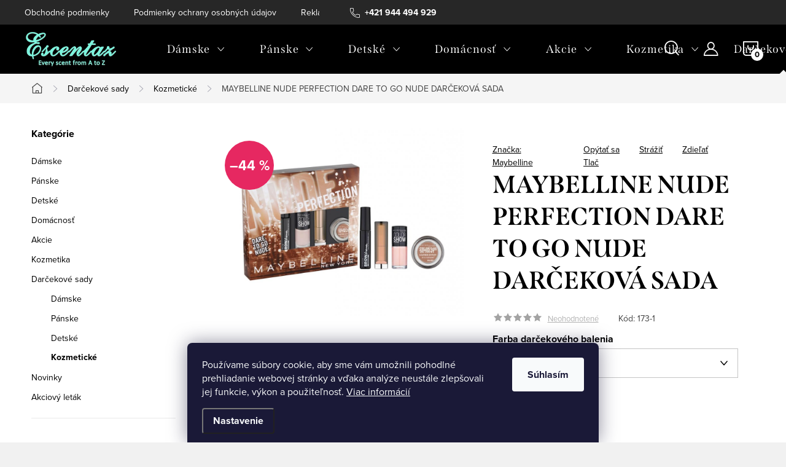

--- FILE ---
content_type: text/html; charset=utf-8
request_url: https://www.escentaz.com/maybelline-nude-perfection-dare-to-go-nude-darcekova-sada/
body_size: 30387
content:
<!doctype html><html lang="sk" dir="ltr" class="header-background-light external-fonts-loaded"><head><meta charset="utf-8" /><meta name="viewport" content="width=device-width,initial-scale=1" /><title>MAYBELLINE NUDE PERFECTION DARE TO GO NUDE DARČEKOVÁ SADA - Escentaz</title><link rel="preconnect" href="https://cdn.myshoptet.com" /><link rel="dns-prefetch" href="https://cdn.myshoptet.com" /><link rel="preload" href="https://cdn.myshoptet.com/prj/dist/master/cms/libs/jquery/jquery-1.11.3.min.js" as="script" /><link href="https://cdn.myshoptet.com/prj/dist/master/cms/templates/frontend_templates/shared/css/font-face/source-sans-3.css" rel="stylesheet"><link href="https://cdn.myshoptet.com/prj/dist/master/cms/templates/frontend_templates/shared/css/font-face/exo-2.css" rel="stylesheet"><script>
dataLayer = [];
dataLayer.push({'shoptet' : {
    "pageId": 925,
    "pageType": "productDetail",
    "currency": "EUR",
    "currencyInfo": {
        "decimalSeparator": ",",
        "exchangeRate": 1,
        "priceDecimalPlaces": 2,
        "symbol": "\u20ac",
        "symbolLeft": 1,
        "thousandSeparator": " "
    },
    "language": "sk",
    "projectId": 524292,
    "product": {
        "id": 26335,
        "guid": "8d38dd2e-1fac-11ed-8191-ecf4bbd5fcf2",
        "hasVariants": false,
        "codes": [
            {
                "code": "173-1"
            }
        ],
        "code": "173-1",
        "name": "MAYBELLINE NUDE PERFECTION DARE TO GO NUDE DAR\u010cEKOV\u00c1 SADA",
        "appendix": "",
        "weight": 0,
        "manufacturer": "Maybelline",
        "manufacturerGuid": "1EF5334A69C16926BDF1DA0BA3DED3EE",
        "currentCategory": "Dar\u010dekov\u00e9 sady | Kozmetick\u00e9",
        "currentCategoryGuid": "4ebfbb08-163d-11ed-b925-ecf4bbd5fcf2",
        "defaultCategory": "Dar\u010dekov\u00e9 sady | Kozmetick\u00e9",
        "defaultCategoryGuid": "4ebfbb08-163d-11ed-b925-ecf4bbd5fcf2",
        "currency": "EUR",
        "priceWithVat": 9.9900000000000002
    },
    "stocks": [
        {
            "id": "ext",
            "title": "Sklad",
            "isDeliveryPoint": 0,
            "visibleOnEshop": 1
        }
    ],
    "cartInfo": {
        "id": null,
        "freeShipping": false,
        "freeShippingFrom": 100,
        "leftToFreeGift": {
            "formattedPrice": "\u20ac0",
            "priceLeft": 0
        },
        "freeGift": false,
        "leftToFreeShipping": {
            "priceLeft": 100,
            "dependOnRegion": 0,
            "formattedPrice": "\u20ac100"
        },
        "discountCoupon": [],
        "getNoBillingShippingPrice": {
            "withoutVat": 0,
            "vat": 0,
            "withVat": 0
        },
        "cartItems": [],
        "taxMode": "ORDINARY"
    },
    "cart": [],
    "customer": {
        "priceRatio": 1,
        "priceListId": 1,
        "groupId": null,
        "registered": false,
        "mainAccount": false
    }
}});
dataLayer.push({'cookie_consent' : {
    "marketing": "denied",
    "analytics": "denied"
}});
document.addEventListener('DOMContentLoaded', function() {
    shoptet.consent.onAccept(function(agreements) {
        if (agreements.length == 0) {
            return;
        }
        dataLayer.push({
            'cookie_consent' : {
                'marketing' : (agreements.includes(shoptet.config.cookiesConsentOptPersonalisation)
                    ? 'granted' : 'denied'),
                'analytics': (agreements.includes(shoptet.config.cookiesConsentOptAnalytics)
                    ? 'granted' : 'denied')
            },
            'event': 'cookie_consent'
        });
    });
});
</script>
<meta property="og:type" content="website"><meta property="og:site_name" content="escentaz.com"><meta property="og:url" content="https://www.escentaz.com/maybelline-nude-perfection-dare-to-go-nude-darcekova-sada/"><meta property="og:title" content="MAYBELLINE NUDE PERFECTION DARE TO GO NUDE DARČEKOVÁ SADA - Escentaz"><meta name="author" content="Escentaz"><meta name="web_author" content="Shoptet.sk"><meta name="dcterms.rightsHolder" content="www.escentaz.com"><meta name="robots" content="index,follow"><meta property="og:image" content="https://cdn.myshoptet.com/usr/www.escentaz.com/user/shop/big/26335_maybelline-nude-perfection-dare-to-go-nude-darcekova-sada.png?62ff6aa4"><meta property="og:description" content="MAYBELLINE NUDE PERFECTION DARE TO GO NUDE DARČEKOVÁ SADA. Kozmetické. "><meta name="description" content="MAYBELLINE NUDE PERFECTION DARE TO GO NUDE DARČEKOVÁ SADA. Kozmetické. "><meta name="google-site-verification" content="v6ax9-w4uNNXYkFyumTZMiSC7VANDfEc4wzUnquJbAU"><meta property="product:price:amount" content="9.99"><meta property="product:price:currency" content="EUR"><style>:root {--color-primary: #68a87e;--color-primary-h: 141;--color-primary-s: 27%;--color-primary-l: 53%;--color-primary-hover: #496f56;--color-primary-hover-h: 141;--color-primary-hover-s: 21%;--color-primary-hover-l: 36%;--color-secondary: #68a87e;--color-secondary-h: 141;--color-secondary-s: 27%;--color-secondary-l: 53%;--color-secondary-hover: #496f56;--color-secondary-hover-h: 141;--color-secondary-hover-s: 21%;--color-secondary-hover-l: 36%;--color-tertiary: #ffc807;--color-tertiary-h: 47;--color-tertiary-s: 100%;--color-tertiary-l: 51%;--color-tertiary-hover: #ffbb00;--color-tertiary-hover-h: 44;--color-tertiary-hover-s: 100%;--color-tertiary-hover-l: 50%;--color-header-background: #ffffff;--template-font: "Source Sans 3";--template-headings-font: "Exo 2";--header-background-url: url("[data-uri]");--cookies-notice-background: #1A1937;--cookies-notice-color: #F8FAFB;--cookies-notice-button-hover: #f5f5f5;--cookies-notice-link-hover: #27263f;--templates-update-management-preview-mode-content: "Náhľad aktualizácií šablóny je aktívny pre váš prehliadač."}</style>
    <script>var shoptet = shoptet || {};</script>
    <script src="https://cdn.myshoptet.com/prj/dist/master/shop/dist/main-3g-header.js.05f199e7fd2450312de2.js"></script>
<!-- User include --><!-- service 1047(677) html code header -->
<link rel="stylesheet preload" href="https://use.typekit.net/nxv2roq.css">
<link href="https://cdn.myshoptet.com/prj/dist/master/shop/dist/font-shoptet-11.css.62c94c7785ff2cea73b2.css" rel="stylesheet preload">
<link type="text/css" href="https://cdn.myshoptet.com/usr/paxio.myshoptet.com/user/documents/Venus/style.css?v771103" rel="stylesheet preload" media="all" />
<link href="https://cdn.myshoptet.com/usr/paxio.myshoptet.com/user/documents/blank/ikony.css?v23" rel="stylesheet preload">
<link href="https://cdn.myshoptet.com/usr/paxio.myshoptet.com/user/documents/Venus/preklady.css?v15" rel="stylesheet preload">
<link rel="stylesheet preload" href="https://cdn.myshoptet.com/usr/paxio.myshoptet.com/user/documents/Venus/Slider/slick.css" />
<link rel="stylesheet preload" href="https://cdn.myshoptet.com/usr/paxio.myshoptet.com/user/documents/Venus/Slider/slick-theme.css?v3" />
<link rel="stylesheet preload" href="https://cdn.myshoptet.com/usr/paxio.myshoptet.com/user/documents/Venus/Slider/slick-classic.css?v5" />
<meta name="theme-color" content="#000" id="theme-color"/>
<!-- api 446(100) html code header -->
<link rel="stylesheet" href="https://cdn.myshoptet.com/usr/api2.dklab.cz/user/documents/_doplnky/poznamka/524292/63/524292_63.css" type="text/css" /><style> :root { 
            --dklab-poznamka-color-main: #000000;  
            --dklab-poznamka-color-empty: #A9A9A9;             
            --dklab-poznamka-color-tooltip-background: #000000;             
            --dklab-poznamka-color-tooltip-text: #FFFFFF;             
            --dklab-poznamka-color-cart-message: #000000;             
            --dklab-poznamka-color-cart-message-background: #F7AB31;             
        }
        </style>
<!-- service 446(100) html code header -->
<style>
@font-face {
    font-family: 'poznamka';
    src:  url('https://cdn.myshoptet.com/usr/api2.dklab.cz/user/documents/_doplnky/poznamka/font/note.eot?v1');
    src:  url('https://cdn.myshoptet.com/usr/api2.dklab.cz/user/documents/_doplnky/poznamka/font/note.eot?v1#iefix') format('embedded-opentype'),
    url('https://cdn.myshoptet.com/usr/api2.dklab.cz/user/documents/_doplnky/poznamka/font/note.ttf?v1') format('truetype'),
    url('https://cdn.myshoptet.com/usr/api2.dklab.cz/user/documents/_doplnky/poznamka/font/note.woff?v1') format('woff'),
    url('https://cdn.myshoptet.com/usr/api2.dklab.cz/user/documents/_doplnky/poznamka/font/note.svg?v1') format('svg');
    font-weight: normal;
    font-style: normal;
}
</style>
<!-- project html code header -->
<script src="https://ajax.googleapis.com/ajax/libs/jquery/3.6.0/jquery.min.js"></script>
<style type="text/css">
.subcategories.with-image li a .image {
   width: 25%;
   text-align: center;
   }
   
   .footer-banner {
   		position: relative;
    	text-align: center;
    	width: 12.5%;
    	padding: 28px;
      margin-right: 10px;
			background-color: white;
    	height: 178px;
    	display: flex;
    	align-items: center;
    	-webkit-justify-content: center;
    	justify-content: center;
      transition: transform .2s;
		}
    
    @media only screen and (max-width: 767px) {
  .footer-banner {
    width: 30%;
    height: 105px;
  }
}
    
		.footer-banner:hover {
			transform: scale(1.1); 
      box-shadow: 0px 7px 28px 0px rgba(0,0,0,0.1);
      z-index:1;
		}
    
    .site-name img {
   		-webkit-filter: none !important;
    	filter: none !important;
    }
    
    .footer-banner a:hover {
    position: relative;
    text-decoration: none !important;
    color: #496f56;
}

.p-info-wrapper .price-standard {
  font-size: 14px;
  color: black;
}

.row_obrazky_pat .column_obrazok_pat img {
	max-width: 100px !important;
}

@media (min-width: 992px){
.multiple-columns-body .position--benefitProduct .benefitBanner__item {
    flex: 1 1 5% !important;
}}
/*
.top-navigation-contacts .project-phone {
      display: inline !important;
      position: absolute;
      right: 15px;
}

.top-navigation-contacts .project-facebook {
      display: inline !important;
      position: absolute;
      right: 170px;
}
*/

.p-image-wrapper .flags-extra {
    left: 12px !important;
    top: 12px !important;
    bottom: auto !important;
}


.column_obrazok {
  box-sizing: border-box;
}

.column_obrazok_pat {
  float: left;
  width: 20%;
  text-align: center;
}

.price-standard {
    color: black;
}

.p-gifts-heading {
	visibility: hidden !important;
}

.p-gifts-heading::after {
	visibility: visible;
	content: "\a ZDARMA OD NÁS K TOMUTO PRODUKTU DOSTANETE";
  white-space: pre;
}

.price-final {
    color: #E31E53;
}

.free-gift:last-child, .extra:last-child {
  margin-bottom: 0;
  font-size: 14px;
  padding-top: 10px;
}

.free-gift:last-child, .extra:last-child strong {
	color: #68a87e;
}

.extra.delivery strong {
	color: #68a87e;
}

.social-buttons-wrapper h1 {order:1;}
.p-detail-inner-header {order:2;}
.p-detail-info {order:3;}
.vice {order:4;}
.p-gifts-wrapper {order:5;}
.buy-box {order:6;}

/* Produktova stranka poradie */
.p-detail-inner-header {order:1;}
.p-detail-info {order:2;}
.dkLabNoteDiv {order:3;}
.detail-parameters {order:3;}
.vice {order:4;}
.buy-box {order:5;}
/*  */


/* Clearfix (clear floats) */
.row_obrazky_pat::after {
  content: "";
  clear: both;
  display: table;
}



@media screen and (max-width:4500px){
    .col-xs-12.col-lg-6.p-info-wrapper{
        display:flex;
        flex-flow: column;
    }



article p {clear:left;}

/*li#nav-manufacturers{display:none !important;} */

@media screen and (min-width: 768px){
.navigation-in > ul > li.ext > ul > li > a{display: block;}
.navigation-in > ul > li.ext > ul > li > div{padding-left: 12px;}
.navigation-in > ul > li.ext > ul > li:not(.has-third-level) > div > a {margin-bottom: 0;line-height: 22px;height: 64px;display: flex;align-items: center;}
}


.type-category .product:nth-last-child(1){
	margin-right:auto!important;
}

.products.products-block.homepage-products-7.slider-products .product:nth-last-child(1){
	margin-right:auto!important;
}

.products.products-block.homepage-products-4 .product:nth-last-child(1){
	margin-right:auto!important;
}
</style> 




<!-- /User include --><link rel="shortcut icon" href="/favicon.ico" type="image/x-icon" /><link rel="canonical" href="https://www.escentaz.com/maybelline-nude-perfection-dare-to-go-nude-darcekova-sada/" />    <script>
        var _hwq = _hwq || [];
        _hwq.push(['setKey', '2F41B3FDCD0ADA1FF1E50AFBAF84D1BD']);
        _hwq.push(['setTopPos', '0']);
        _hwq.push(['showWidget', '22']);
        (function() {
            var ho = document.createElement('script');
            ho.src = 'https://sk.im9.cz/direct/i/gjs.php?n=wdgt&sak=2F41B3FDCD0ADA1FF1E50AFBAF84D1BD';
            var s = document.getElementsByTagName('script')[0]; s.parentNode.insertBefore(ho, s);
        })();
    </script>
    <!-- Global site tag (gtag.js) - Google Analytics -->
    <script async src="https://www.googletagmanager.com/gtag/js?id=G-NV0XPCDD52"></script>
    <script>
        
        window.dataLayer = window.dataLayer || [];
        function gtag(){dataLayer.push(arguments);}
        

                    console.debug('default consent data');

            gtag('consent', 'default', {"ad_storage":"denied","analytics_storage":"denied","ad_user_data":"denied","ad_personalization":"denied","wait_for_update":500});
            dataLayer.push({
                'event': 'default_consent'
            });
        
        gtag('js', new Date());

                gtag('config', 'UA-109848289-1', { 'groups': "UA" });
        
                gtag('config', 'G-NV0XPCDD52', {"groups":"GA4","send_page_view":false,"content_group":"productDetail","currency":"EUR","page_language":"sk"});
        
        
        
        
        
        
                    gtag('event', 'page_view', {"send_to":"GA4","page_language":"sk","content_group":"productDetail","currency":"EUR"});
        
                gtag('set', 'currency', 'EUR');

        gtag('event', 'view_item', {
            "send_to": "UA",
            "items": [
                {
                    "id": "173-1",
                    "name": "MAYBELLINE NUDE PERFECTION DARE TO GO NUDE DAR\u010cEKOV\u00c1 SADA",
                    "category": "Dar\u010dekov\u00e9 sady \/ Kozmetick\u00e9",
                                        "brand": "Maybelline",
                                                            "price": 8.12
                }
            ]
        });
        
        
        
        
        
                    gtag('event', 'view_item', {"send_to":"GA4","page_language":"sk","content_group":"productDetail","value":8.1199999999999992,"currency":"EUR","items":[{"item_id":"173-1","item_name":"MAYBELLINE NUDE PERFECTION DARE TO GO NUDE DAR\u010cEKOV\u00c1 SADA","item_brand":"Maybelline","item_category":"Dar\u010dekov\u00e9 sady","item_category2":"Kozmetick\u00e9","price":8.1199999999999992,"quantity":1,"index":0}]});
        
        
        
        
        
        
        
        document.addEventListener('DOMContentLoaded', function() {
            if (typeof shoptet.tracking !== 'undefined') {
                for (var id in shoptet.tracking.bannersList) {
                    gtag('event', 'view_promotion', {
                        "send_to": "UA",
                        "promotions": [
                            {
                                "id": shoptet.tracking.bannersList[id].id,
                                "name": shoptet.tracking.bannersList[id].name,
                                "position": shoptet.tracking.bannersList[id].position
                            }
                        ]
                    });
                }
            }

            shoptet.consent.onAccept(function(agreements) {
                if (agreements.length !== 0) {
                    console.debug('gtag consent accept');
                    var gtagConsentPayload =  {
                        'ad_storage': agreements.includes(shoptet.config.cookiesConsentOptPersonalisation)
                            ? 'granted' : 'denied',
                        'analytics_storage': agreements.includes(shoptet.config.cookiesConsentOptAnalytics)
                            ? 'granted' : 'denied',
                                                                                                'ad_user_data': agreements.includes(shoptet.config.cookiesConsentOptPersonalisation)
                            ? 'granted' : 'denied',
                        'ad_personalization': agreements.includes(shoptet.config.cookiesConsentOptPersonalisation)
                            ? 'granted' : 'denied',
                        };
                    console.debug('update consent data', gtagConsentPayload);
                    gtag('consent', 'update', gtagConsentPayload);
                    dataLayer.push(
                        { 'event': 'update_consent' }
                    );
                }
            });
        });
    </script>
<script>
    (function(t, r, a, c, k, i, n, g) { t['ROIDataObject'] = k;
    t[k]=t[k]||function(){ (t[k].q=t[k].q||[]).push(arguments) },t[k].c=i;n=r.createElement(a),
    g=r.getElementsByTagName(a)[0];n.async=1;n.src=c;g.parentNode.insertBefore(n,g)
    })(window, document, 'script', '//www.heureka.sk/ocm/sdk.js?source=shoptet&version=2&page=product_detail', 'heureka', 'sk');

    heureka('set_user_consent', 0);
</script>
</head><body class="desktop id-925 in-kozmeticke template-11 type-product type-detail multiple-columns-body columns-mobile-2 columns-3 blank-mode blank-mode-css ums_forms_redesign--off ums_a11y_category_page--on ums_discussion_rating_forms--off ums_flags_display_unification--on ums_a11y_login--on mobile-header-version-1">
        <div id="fb-root"></div>
        <script>
            window.fbAsyncInit = function() {
                FB.init({
//                    appId            : 'your-app-id',
                    autoLogAppEvents : true,
                    xfbml            : true,
                    version          : 'v19.0'
                });
            };
        </script>
        <script async defer crossorigin="anonymous" src="https://connect.facebook.net/sk_SK/sdk.js"></script>    <div class="siteCookies siteCookies--bottom siteCookies--dark js-siteCookies" role="dialog" data-testid="cookiesPopup" data-nosnippet>
        <div class="siteCookies__form">
            <div class="siteCookies__content">
                <div class="siteCookies__text">
                    Používame súbory cookie, aby sme vám umožnili pohodlné prehliadanie webovej stránky a vďaka analýze neustále zlepšovali jej funkcie, výkon a použiteľnosť. <a href="/podmienky-ochrany-osobnych-udajov/" target="_blank" rel="noopener noreferrer">Viac informácií</a>
                </div>
                <p class="siteCookies__links">
                    <button class="siteCookies__link js-cookies-settings" aria-label="Nastavenia cookies" data-testid="cookiesSettings">Nastavenie</button>
                </p>
            </div>
            <div class="siteCookies__buttonWrap">
                                <button class="siteCookies__button js-cookiesConsentSubmit" value="all" aria-label="Prijať cookies" data-testid="buttonCookiesAccept">Súhlasím</button>
            </div>
        </div>
        <script>
            document.addEventListener("DOMContentLoaded", () => {
                const siteCookies = document.querySelector('.js-siteCookies');
                document.addEventListener("scroll", shoptet.common.throttle(() => {
                    const st = document.documentElement.scrollTop;
                    if (st > 1) {
                        siteCookies.classList.add('siteCookies--scrolled');
                    } else {
                        siteCookies.classList.remove('siteCookies--scrolled');
                    }
                }, 100));
            });
        </script>
    </div>
<a href="#content" class="skip-link sr-only">Prejsť na obsah</a><div class="overall-wrapper"><div class="user-action"><div class="container">
    <div class="user-action-in">
                    <div id="login" class="user-action-login popup-widget login-widget" role="dialog" aria-labelledby="loginHeading">
        <div class="popup-widget-inner">
                            <h2 id="loginHeading">Prihlásenie k vášmu účtu</h2><div id="customerLogin"><form action="/action/Customer/Login/" method="post" id="formLoginIncluded" class="csrf-enabled formLogin" data-testid="formLogin"><input type="hidden" name="referer" value="" /><div class="form-group"><div class="input-wrapper email js-validated-element-wrapper no-label"><input type="email" name="email" class="form-control" autofocus placeholder="E-mailová adresa (napr. jan@novak.sk)" data-testid="inputEmail" autocomplete="email" required /></div></div><div class="form-group"><div class="input-wrapper password js-validated-element-wrapper no-label"><input type="password" name="password" class="form-control" placeholder="Heslo" data-testid="inputPassword" autocomplete="current-password" required /><span class="no-display">Nemôžete vyplniť toto pole</span><input type="text" name="surname" value="" class="no-display" /></div></div><div class="form-group"><div class="login-wrapper"><button type="submit" class="btn btn-secondary btn-text btn-login" data-testid="buttonSubmit">Prihlásiť sa</button><div class="password-helper"><a href="/registracia/" data-testid="signup" rel="nofollow">Nová registrácia</a><a href="/klient/zabudnute-heslo/" rel="nofollow">Zabudnuté heslo</a></div></div></div></form>
</div>                    </div>
    </div>

                            <div id="cart-widget" class="user-action-cart popup-widget cart-widget loader-wrapper" data-testid="popupCartWidget" role="dialog" aria-hidden="true">
    <div class="popup-widget-inner cart-widget-inner place-cart-here">
        <div class="loader-overlay">
            <div class="loader"></div>
        </div>
    </div>

    <div class="cart-widget-button">
        <a href="/kosik/" class="btn btn-conversion" id="continue-order-button" rel="nofollow" data-testid="buttonNextStep">Pokračovať do košíka</a>
    </div>
</div>
            </div>
</div>
</div><div class="top-navigation-bar" data-testid="topNavigationBar">

    <div class="container">

        <div class="top-navigation-contacts">
            <strong>Zákaznícka podpora:</strong><a href="tel:+421944494929" class="project-phone" aria-label="Zavolať na +421944494929" data-testid="contactboxPhone"><span>+421 944 494 929</span></a><a href="mailto:info@escentaz.com" class="project-email" data-testid="contactboxEmail"><span>info@escentaz.com</span></a>        </div>

                            <div class="top-navigation-menu">
                <div class="top-navigation-menu-trigger"></div>
                <ul class="top-navigation-bar-menu">
                                            <li class="top-navigation-menu-item-39">
                            <a href="/obchodne-podmienky/">Obchodné podmienky</a>
                        </li>
                                            <li class="top-navigation-menu-item-691">
                            <a href="/podmienky-ochrany-osobnych-udajov/">Podmienky ochrany osobných údajov</a>
                        </li>
                                            <li class="top-navigation-menu-item-877">
                            <a href="/reklamacny-poriadok/">Reklamačný poriadok</a>
                        </li>
                                            <li class="top-navigation-menu-item-880">
                            <a href="/reklamacny-formular/">Reklamačný formulár</a>
                        </li>
                                            <li class="top-navigation-menu-item-886">
                            <a href="/doprava-a-platba/">Doprava a platba</a>
                        </li>
                                    </ul>
                <ul class="top-navigation-bar-menu-helper"></ul>
            </div>
        
        <div class="top-navigation-tools">
            <div class="responsive-tools">
                <a href="#" class="toggle-window" data-target="search" aria-label="Hľadať" data-testid="linkSearchIcon"></a>
                                                            <a href="#" class="toggle-window" data-target="login"></a>
                                                    <a href="#" class="toggle-window" data-target="navigation" aria-label="Menu" data-testid="hamburgerMenu"></a>
            </div>
                        <button class="top-nav-button top-nav-button-login toggle-window" type="button" data-target="login" aria-haspopup="dialog" aria-controls="login" aria-expanded="false" data-testid="signin"><span>Prihlásenie</span></button>        </div>

    </div>

</div>
<header id="header"><div class="container navigation-wrapper">
    <div class="header-top">
        <div class="site-name-wrapper">
            <div class="site-name"><a href="/" data-testid="linkWebsiteLogo"><img src="https://cdn.myshoptet.com/usr/www.escentaz.com/user/logos/escentaz-no-background_200-510x200.png" alt="Escentaz" fetchpriority="low" /></a></div>        </div>
        <div class="search" itemscope itemtype="https://schema.org/WebSite">
            <meta itemprop="headline" content="Kozmetické"/><meta itemprop="url" content="https://www.escentaz.com"/><meta itemprop="text" content="MAYBELLINE NUDE PERFECTION DARE TO GO NUDE DARČEKOVÁ SADA. Kozmetické. "/>            <form action="/action/ProductSearch/prepareString/" method="post"
    id="formSearchForm" class="search-form compact-form js-search-main"
    itemprop="potentialAction" itemscope itemtype="https://schema.org/SearchAction" data-testid="searchForm">
    <fieldset>
        <meta itemprop="target"
            content="https://www.escentaz.com/vyhladavanie/?string={string}"/>
        <input type="hidden" name="language" value="sk"/>
        
            
<input
    type="search"
    name="string"
        class="query-input form-control search-input js-search-input"
    placeholder="Napíšte, čo hľadáte"
    autocomplete="off"
    required
    itemprop="query-input"
    aria-label="Vyhľadávanie"
    data-testid="searchInput"
>
            <button type="submit" class="btn btn-default" data-testid="searchBtn">Hľadať</button>
        
    </fieldset>
</form>
        </div>
        <div class="navigation-buttons">
                
    <a href="/kosik/" class="btn btn-icon toggle-window cart-count" data-target="cart" data-hover="true" data-redirect="true" data-testid="headerCart" rel="nofollow" aria-haspopup="dialog" aria-expanded="false" aria-controls="cart-widget">
        
                <span class="sr-only">Nákupný košík</span>
        
            <span class="cart-price visible-lg-inline-block" data-testid="headerCartPrice">
                                    Prázdny košík                            </span>
        
    
            </a>
        </div>
    </div>
    <nav id="navigation" aria-label="Hlavné menu" data-collapsible="true"><div class="navigation-in menu"><ul class="menu-level-1" role="menubar" data-testid="headerMenuItems"><li class="menu-item-889 ext" role="none"><a href="/damske/" data-testid="headerMenuItem" role="menuitem" aria-haspopup="true" aria-expanded="false"><b>Dámske</b><span class="submenu-arrow"></span></a><ul class="menu-level-2" aria-label="Dámske" tabindex="-1" role="menu"><li class="menu-item-910" role="none"><a href="/parfemy/" class="menu-image" data-testid="headerMenuItem" tabindex="-1" aria-hidden="true"><img src="data:image/svg+xml,%3Csvg%20width%3D%22140%22%20height%3D%22100%22%20xmlns%3D%22http%3A%2F%2Fwww.w3.org%2F2000%2Fsvg%22%3E%3C%2Fsvg%3E" alt="" aria-hidden="true" width="140" height="100"  data-src="https://cdn.myshoptet.com/usr/www.escentaz.com/user/categories/thumb/diesel-loverdose-parfumovana-voda-pre-zeny-75-ml-319088.jpg" fetchpriority="low" /></a><div><a href="/parfemy/" data-testid="headerMenuItem" role="menuitem"><span>Parfémy</span></a>
                        </div></li><li class="menu-item-895" role="none"><a href="/toaletne-vody/" class="menu-image" data-testid="headerMenuItem" tabindex="-1" aria-hidden="true"><img src="data:image/svg+xml,%3Csvg%20width%3D%22140%22%20height%3D%22100%22%20xmlns%3D%22http%3A%2F%2Fwww.w3.org%2F2000%2Fsvg%22%3E%3C%2Fsvg%3E" alt="" aria-hidden="true" width="140" height="100"  data-src="https://cdn.myshoptet.com/usr/www.escentaz.com/user/categories/thumb/26326_ghost-girl-toaletna-voda-30ml.png" fetchpriority="low" /></a><div><a href="/toaletne-vody/" data-testid="headerMenuItem" role="menuitem"><span>Toaletné vody</span></a>
                        </div></li><li class="menu-item-955" role="none"><a href="/sprcha-a-kupel/" class="menu-image" data-testid="headerMenuItem" tabindex="-1" aria-hidden="true"><img src="data:image/svg+xml,%3Csvg%20width%3D%22140%22%20height%3D%22100%22%20xmlns%3D%22http%3A%2F%2Fwww.w3.org%2F2000%2Fsvg%22%3E%3C%2Fsvg%3E" alt="" aria-hidden="true" width="140" height="100"  data-src="https://cdn.myshoptet.com/usr/www.escentaz.com/user/categories/thumb/4444.jpg" fetchpriority="low" /></a><div><a href="/sprcha-a-kupel/" data-testid="headerMenuItem" role="menuitem"><span>Sprcha a kúpeľ</span></a>
                        </div></li><li class="menu-item-916" role="none"><a href="/starostlivost-o-telo/" class="menu-image" data-testid="headerMenuItem" tabindex="-1" aria-hidden="true"><img src="data:image/svg+xml,%3Csvg%20width%3D%22140%22%20height%3D%22100%22%20xmlns%3D%22http%3A%2F%2Fwww.w3.org%2F2000%2Fsvg%22%3E%3C%2Fsvg%3E" alt="" aria-hidden="true" width="140" height="100"  data-src="https://cdn.myshoptet.com/usr/www.escentaz.com/user/categories/thumb/dove-telove-mlieko-secrets-glowing-400-ml.jpg" fetchpriority="low" /></a><div><a href="/starostlivost-o-telo/" data-testid="headerMenuItem" role="menuitem"><span>Starostlivosť o telo</span></a>
                        </div></li><li class="menu-item-997" role="none"><a href="/vlasove-produkty/" class="menu-image" data-testid="headerMenuItem" tabindex="-1" aria-hidden="true"><img src="data:image/svg+xml,%3Csvg%20width%3D%22140%22%20height%3D%22100%22%20xmlns%3D%22http%3A%2F%2Fwww.w3.org%2F2000%2Fsvg%22%3E%3C%2Fsvg%3E" alt="" aria-hidden="true" width="140" height="100"  data-src="https://cdn.myshoptet.com/usr/www.escentaz.com/user/categories/thumb/tresseme_8710447211052_images_13193097072-1000x1000h_(1).jpg" fetchpriority="low" /></a><div><a href="/vlasove-produkty/" data-testid="headerMenuItem" role="menuitem"><span>Vlasové produkty</span></a>
                        </div></li><li class="menu-item-994" role="none"><a href="/starostlivost-o-plet/" class="menu-image" data-testid="headerMenuItem" tabindex="-1" aria-hidden="true"><img src="data:image/svg+xml,%3Csvg%20width%3D%22140%22%20height%3D%22100%22%20xmlns%3D%22http%3A%2F%2Fwww.w3.org%2F2000%2Fsvg%22%3E%3C%2Fsvg%3E" alt="" aria-hidden="true" width="140" height="100"  data-src="https://cdn.myshoptet.com/usr/www.escentaz.com/user/categories/thumb/nivea_q10_plus_energy_c_50ml_escentaz-1000x1000h_(1).png" fetchpriority="low" /></a><div><a href="/starostlivost-o-plet/" data-testid="headerMenuItem" role="menuitem"><span>Starostlivosť o pleť</span></a>
                        </div></li><li class="menu-item-1048" role="none"><a href="/starostlivost-o-zuby-2/" class="menu-image" data-testid="headerMenuItem" tabindex="-1" aria-hidden="true"><img src="data:image/svg+xml,%3Csvg%20width%3D%22140%22%20height%3D%22100%22%20xmlns%3D%22http%3A%2F%2Fwww.w3.org%2F2000%2Fsvg%22%3E%3C%2Fsvg%3E" alt="" aria-hidden="true" width="140" height="100"  data-src="https://cdn.myshoptet.com/usr/www.escentaz.com/user/categories/thumb/signal-daily-white-75ml-escentaz-1000x1000w.png" fetchpriority="low" /></a><div><a href="/starostlivost-o-zuby-2/" data-testid="headerMenuItem" role="menuitem"><span>Starostlivosť o zuby</span></a>
                        </div></li><li class="menu-item-1006" role="none"><a href="/antiperspiranty-2/" class="menu-image" data-testid="headerMenuItem" tabindex="-1" aria-hidden="true"><img src="data:image/svg+xml,%3Csvg%20width%3D%22140%22%20height%3D%22100%22%20xmlns%3D%22http%3A%2F%2Fwww.w3.org%2F2000%2Fsvg%22%3E%3C%2Fsvg%3E" alt="" aria-hidden="true" width="140" height="100"  data-src="https://cdn.myshoptet.com/usr/www.escentaz.com/user/categories/thumb/627665f4d86ef666f7197d243169077e-1000x1000_(1).jpg" fetchpriority="low" /></a><div><a href="/antiperspiranty-2/" data-testid="headerMenuItem" role="menuitem"><span>Antiperspiranty</span></a>
                        </div></li><li class="menu-item-1054" role="none"><a href="/intimna-hygiena/" class="menu-image" data-testid="headerMenuItem" tabindex="-1" aria-hidden="true"><img src="data:image/svg+xml,%3Csvg%20width%3D%22140%22%20height%3D%22100%22%20xmlns%3D%22http%3A%2F%2Fwww.w3.org%2F2000%2Fsvg%22%3E%3C%2Fsvg%3E" alt="" aria-hidden="true" width="140" height="100"  data-src="https://cdn.myshoptet.com/usr/www.escentaz.com/user/categories/thumb/130815.jpg" fetchpriority="low" /></a><div><a href="/intimna-hygiena/" data-testid="headerMenuItem" role="menuitem"><span>Intímna hygiena</span></a>
                        </div></li><li class="menu-item-991" role="none"><a href="/holenie-a-depilacia/" class="menu-image" data-testid="headerMenuItem" tabindex="-1" aria-hidden="true"><img src="data:image/svg+xml,%3Csvg%20width%3D%22140%22%20height%3D%22100%22%20xmlns%3D%22http%3A%2F%2Fwww.w3.org%2F2000%2Fsvg%22%3E%3C%2Fsvg%3E" alt="" aria-hidden="true" width="140" height="100"  data-src="https://cdn.myshoptet.com/usr/www.escentaz.com/user/categories/thumb/83975-7702018015030-gillette_for_women_satin_care_gel_shea_butter_200_ml-1000x1000w.jpg" fetchpriority="low" /></a><div><a href="/holenie-a-depilacia/" data-testid="headerMenuItem" role="menuitem"><span>Holenie a depilácia</span></a>
                        </div></li></ul></li>
<li class="menu-item-919 ext" role="none"><a href="/panske-2/" data-testid="headerMenuItem" role="menuitem" aria-haspopup="true" aria-expanded="false"><b>Pánske</b><span class="submenu-arrow"></span></a><ul class="menu-level-2" aria-label="Pánske" tabindex="-1" role="menu"><li class="menu-item-952" role="none"><a href="/parfemy-2/" class="menu-image" data-testid="headerMenuItem" tabindex="-1" aria-hidden="true"><img src="data:image/svg+xml,%3Csvg%20width%3D%22140%22%20height%3D%22100%22%20xmlns%3D%22http%3A%2F%2Fwww.w3.org%2F2000%2Fsvg%22%3E%3C%2Fsvg%3E" alt="" aria-hidden="true" width="140" height="100"  data-src="https://cdn.myshoptet.com/usr/www.escentaz.com/user/categories/thumb/bentley-bentley-for-men-intense-parfumovana-voda-pre-muzov-100-ml-157901.jpg" fetchpriority="low" /></a><div><a href="/parfemy-2/" data-testid="headerMenuItem" role="menuitem"><span>Parfémy</span></a>
                        </div></li><li class="menu-item-922" role="none"><a href="/toaletne-vody-2/" class="menu-image" data-testid="headerMenuItem" tabindex="-1" aria-hidden="true"><img src="data:image/svg+xml,%3Csvg%20width%3D%22140%22%20height%3D%22100%22%20xmlns%3D%22http%3A%2F%2Fwww.w3.org%2F2000%2Fsvg%22%3E%3C%2Fsvg%3E" alt="" aria-hidden="true" width="140" height="100"  data-src="https://cdn.myshoptet.com/usr/www.escentaz.com/user/categories/thumb/calvin-klein-in2u-50-ml-for-men-1000x1000.png" fetchpriority="low" /></a><div><a href="/toaletne-vody-2/" data-testid="headerMenuItem" role="menuitem"><span>Toaletné vody</span></a>
                        </div></li><li class="menu-item-958" role="none"><a href="/sprcha-a-kupel-2/" class="menu-image" data-testid="headerMenuItem" tabindex="-1" aria-hidden="true"><img src="data:image/svg+xml,%3Csvg%20width%3D%22140%22%20height%3D%22100%22%20xmlns%3D%22http%3A%2F%2Fwww.w3.org%2F2000%2Fsvg%22%3E%3C%2Fsvg%3E" alt="" aria-hidden="true" width="140" height="100"  data-src="https://cdn.myshoptet.com/usr/www.escentaz.com/user/categories/thumb/old_spice_sprchovy_gel_whitewater_250ml_1603537044__vyr_14734084500979239_old_spice_whitewater_shower_gel_250ml.jpg" fetchpriority="low" /></a><div><a href="/sprcha-a-kupel-2/" data-testid="headerMenuItem" role="menuitem"><span>Sprcha a kúpeľ</span></a>
                        </div></li><li class="menu-item-973" role="none"><a href="/dezodoranty/" class="menu-image" data-testid="headerMenuItem" tabindex="-1" aria-hidden="true"><img src="data:image/svg+xml,%3Csvg%20width%3D%22140%22%20height%3D%22100%22%20xmlns%3D%22http%3A%2F%2Fwww.w3.org%2F2000%2Fsvg%22%3E%3C%2Fsvg%3E" alt="" aria-hidden="true" width="140" height="100"  data-src="https://cdn.myshoptet.com/usr/www.escentaz.com/user/categories/thumb/david-beckham-homme-dezodorant-pre-muzov-150-ml-404599.jpg" fetchpriority="low" /></a><div><a href="/dezodoranty/" data-testid="headerMenuItem" role="menuitem"><span>Dezodoranty</span></a>
                        </div></li><li class="menu-item-979" role="none"><a href="/antiperspiranty/" class="menu-image" data-testid="headerMenuItem" tabindex="-1" aria-hidden="true"><img src="data:image/svg+xml,%3Csvg%20width%3D%22140%22%20height%3D%22100%22%20xmlns%3D%22http%3A%2F%2Fwww.w3.org%2F2000%2Fsvg%22%3E%3C%2Fsvg%3E" alt="" aria-hidden="true" width="140" height="100"  data-src="https://cdn.myshoptet.com/usr/www.escentaz.com/user/categories/thumb/26509_l--oreal-men-expert-cool-power-48h-antiper--150ml-darcek.png" fetchpriority="low" /></a><div><a href="/antiperspiranty/" data-testid="headerMenuItem" role="menuitem"><span>Antiperspiranty</span></a>
                        </div></li><li class="menu-item-1000" role="none"><a href="/vlasove-produkty-2/" class="menu-image" data-testid="headerMenuItem" tabindex="-1" aria-hidden="true"><img src="data:image/svg+xml,%3Csvg%20width%3D%22140%22%20height%3D%22100%22%20xmlns%3D%22http%3A%2F%2Fwww.w3.org%2F2000%2Fsvg%22%3E%3C%2Fsvg%3E" alt="" aria-hidden="true" width="140" height="100"  data-src="https://cdn.myshoptet.com/usr/www.escentaz.com/user/categories/thumb/28564_alpecin-coffein-kofeinovy-sampon-250ml.png" fetchpriority="low" /></a><div><a href="/vlasove-produkty-2/" data-testid="headerMenuItem" role="menuitem"><span>Vlasové produkty</span></a>
                        </div></li><li class="menu-item-976" role="none"><a href="/starostlivost-o-fuzy/" class="menu-image" data-testid="headerMenuItem" tabindex="-1" aria-hidden="true"><img src="data:image/svg+xml,%3Csvg%20width%3D%22140%22%20height%3D%22100%22%20xmlns%3D%22http%3A%2F%2Fwww.w3.org%2F2000%2Fsvg%22%3E%3C%2Fsvg%3E" alt="" aria-hidden="true" width="140" height="100"  data-src="https://cdn.myshoptet.com/usr/www.escentaz.com/user/categories/thumb/11289915-1054394354871981-250x250.jpg" fetchpriority="low" /></a><div><a href="/starostlivost-o-fuzy/" data-testid="headerMenuItem" role="menuitem"><span>Starostlivosť o fúzy</span></a>
                        </div></li><li class="menu-item-1051" role="none"><a href="/starostlivost-o-zuby-3/" class="menu-image" data-testid="headerMenuItem" tabindex="-1" aria-hidden="true"><img src="data:image/svg+xml,%3Csvg%20width%3D%22140%22%20height%3D%22100%22%20xmlns%3D%22http%3A%2F%2Fwww.w3.org%2F2000%2Fsvg%22%3E%3C%2Fsvg%3E" alt="" aria-hidden="true" width="140" height="100"  data-src="https://cdn.myshoptet.com/usr/www.escentaz.com/user/categories/thumb/28846_listerine-fresh-burst-ustna-voda-500ml.jpg" fetchpriority="low" /></a><div><a href="/starostlivost-o-zuby-3/" data-testid="headerMenuItem" role="menuitem"><span>Starostlivosť o zuby</span></a>
                        </div></li><li class="menu-item-970" role="none"><a href="/holenie/" class="menu-image" data-testid="headerMenuItem" tabindex="-1" aria-hidden="true"><img src="data:image/svg+xml,%3Csvg%20width%3D%22140%22%20height%3D%22100%22%20xmlns%3D%22http%3A%2F%2Fwww.w3.org%2F2000%2Fsvg%22%3E%3C%2Fsvg%3E" alt="" aria-hidden="true" width="140" height="100"  data-src="https://cdn.myshoptet.com/usr/www.escentaz.com/user/categories/thumb/gillette-mach-3-nahradni-hlavice-4-ks-2235792-350x350-square.jpg" fetchpriority="low" /></a><div><a href="/holenie/" data-testid="headerMenuItem" role="menuitem"><span>Holenie</span></a>
                        </div></li><li class="menu-item-1027" role="none"><a href="/doplnky-2/" class="menu-image" data-testid="headerMenuItem" tabindex="-1" aria-hidden="true"><img src="data:image/svg+xml,%3Csvg%20width%3D%22140%22%20height%3D%22100%22%20xmlns%3D%22http%3A%2F%2Fwww.w3.org%2F2000%2Fsvg%22%3E%3C%2Fsvg%3E" alt="" aria-hidden="true" width="140" height="100"  data-src="https://cdn.myshoptet.com/usr/www.escentaz.com/user/categories/thumb/30862_kiwi-parade-gloss-prestige-krem-na-obuv-neutral-50ml.jpg" fetchpriority="low" /></a><div><a href="/doplnky-2/" data-testid="headerMenuItem" role="menuitem"><span>Doplnky</span></a>
                        </div></li></ul></li>
<li class="menu-item-961 ext" role="none"><a href="/detske/" data-testid="headerMenuItem" role="menuitem" aria-haspopup="true" aria-expanded="false"><b>Detské</b><span class="submenu-arrow"></span></a><ul class="menu-level-2" aria-label="Detské" tabindex="-1" role="menu"><li class="menu-item-964" role="none"><a href="/toaletne-vody-3/" class="menu-image" data-testid="headerMenuItem" tabindex="-1" aria-hidden="true"><img src="data:image/svg+xml,%3Csvg%20width%3D%22140%22%20height%3D%22100%22%20xmlns%3D%22http%3A%2F%2Fwww.w3.org%2F2000%2Fsvg%22%3E%3C%2Fsvg%3E" alt="" aria-hidden="true" width="140" height="100"  data-src="https://cdn.myshoptet.com/usr/www.escentaz.com/user/categories/thumb/28282_disney-la-rive-frozen-ii-parfumovana-voda-50ml.png" fetchpriority="low" /></a><div><a href="/toaletne-vody-3/" data-testid="headerMenuItem" role="menuitem"><span>Toaletné vody</span></a>
                        </div></li><li class="menu-item-988" role="none"><a href="/sprcha-a-kupel-3/" class="menu-image" data-testid="headerMenuItem" tabindex="-1" aria-hidden="true"><img src="data:image/svg+xml,%3Csvg%20width%3D%22140%22%20height%3D%22100%22%20xmlns%3D%22http%3A%2F%2Fwww.w3.org%2F2000%2Fsvg%22%3E%3C%2Fsvg%3E" alt="" aria-hidden="true" width="140" height="100"  data-src="https://cdn.myshoptet.com/usr/www.escentaz.com/user/categories/thumb/30262_nickelodeon-paw-patrol-girls-sprchovaci-gel-a-sampon-250ml.jpg" fetchpriority="low" /></a><div><a href="/sprcha-a-kupel-3/" data-testid="headerMenuItem" role="menuitem"><span>Sprcha a kúpeľ</span></a>
                        </div></li><li class="menu-item-985" role="none"><a href="/starostlivost-o-telo-2/" class="menu-image" data-testid="headerMenuItem" tabindex="-1" aria-hidden="true"><img src="data:image/svg+xml,%3Csvg%20width%3D%22140%22%20height%3D%22100%22%20xmlns%3D%22http%3A%2F%2Fwww.w3.org%2F2000%2Fsvg%22%3E%3C%2Fsvg%3E" alt="" aria-hidden="true" width="140" height="100"  data-src="https://cdn.myshoptet.com/usr/www.escentaz.com/user/categories/thumb/29860_sudocrem-multi-expert-ochranny-krem-400g.jpg" fetchpriority="low" /></a><div><a href="/starostlivost-o-telo-2/" data-testid="headerMenuItem" role="menuitem"><span>Starostlivosť o telo</span></a>
                        </div></li><li class="menu-item-982" role="none"><a href="/starostlivost-o-vlasy/" class="menu-image" data-testid="headerMenuItem" tabindex="-1" aria-hidden="true"><img src="data:image/svg+xml,%3Csvg%20width%3D%22140%22%20height%3D%22100%22%20xmlns%3D%22http%3A%2F%2Fwww.w3.org%2F2000%2Fsvg%22%3E%3C%2Fsvg%3E" alt="" aria-hidden="true" width="140" height="100"  data-src="https://cdn.myshoptet.com/usr/www.escentaz.com/user/categories/thumb/28468_johnsons-johnsons-baby-shampoo-sampon-pre-deti.jpg" fetchpriority="low" /></a><div><a href="/starostlivost-o-vlasy/" data-testid="headerMenuItem" role="menuitem"><span>Starostlivosť o vlasy</span></a>
                        </div></li><li class="menu-item-1030" role="none"><a href="/starostlivost-o-zuby/" class="menu-image" data-testid="headerMenuItem" tabindex="-1" aria-hidden="true"><img src="data:image/svg+xml,%3Csvg%20width%3D%22140%22%20height%3D%22100%22%20xmlns%3D%22http%3A%2F%2Fwww.w3.org%2F2000%2Fsvg%22%3E%3C%2Fsvg%3E" alt="" aria-hidden="true" width="140" height="100"  data-src="https://cdn.myshoptet.com/usr/www.escentaz.com/user/categories/thumb/29749_nickelodeon-paw-patrol-detska-zubna-pasta-75ml.jpg" fetchpriority="low" /></a><div><a href="/starostlivost-o-zuby/" data-testid="headerMenuItem" role="menuitem"><span>Starostlivosť o zuby</span></a>
                        </div></li></ul></li>
<li class="menu-item-1012 ext" role="none"><a href="/domacnost/" data-testid="headerMenuItem" role="menuitem" aria-haspopup="true" aria-expanded="false"><b>Domácnosť</b><span class="submenu-arrow"></span></a><ul class="menu-level-2" aria-label="Domácnosť" tabindex="-1" role="menu"><li class="menu-item-1015" role="none"><a href="/antibakterialne-produkty/" class="menu-image" data-testid="headerMenuItem" tabindex="-1" aria-hidden="true"><img src="data:image/svg+xml,%3Csvg%20width%3D%22140%22%20height%3D%22100%22%20xmlns%3D%22http%3A%2F%2Fwww.w3.org%2F2000%2Fsvg%22%3E%3C%2Fsvg%3E" alt="" aria-hidden="true" width="140" height="100"  data-src="https://cdn.myshoptet.com/usr/www.escentaz.com/user/categories/thumb/30271_sanytol-univerzalny-antibakt--cistic-povrchov-grapefruit-500ml.jpg" fetchpriority="low" /></a><div><a href="/antibakterialne-produkty/" data-testid="headerMenuItem" role="menuitem"><span>Antibakteriálne produkty</span></a>
                        </div></li><li class="menu-item-1018" role="none"><a href="/pre-prevadzky--hotely--restauracie/" class="menu-image" data-testid="headerMenuItem" tabindex="-1" aria-hidden="true"><img src="data:image/svg+xml,%3Csvg%20width%3D%22140%22%20height%3D%22100%22%20xmlns%3D%22http%3A%2F%2Fwww.w3.org%2F2000%2Fsvg%22%3E%3C%2Fsvg%3E" alt="" aria-hidden="true" width="140" height="100"  data-src="https://cdn.myshoptet.com/usr/www.escentaz.com/user/categories/thumb/29764_savo-magnolia-tekuty-dezinfekcny-prostriedok-na-podlahy-5kg.png" fetchpriority="low" /></a><div><a href="/pre-prevadzky--hotely--restauracie/" data-testid="headerMenuItem" role="menuitem"><span>Pre prevádzky, hotely, reštaurácie</span></a>
                        </div></li><li class="menu-item-1021" role="none"><a href="/osviezovace-vzduchu/" class="menu-image" data-testid="headerMenuItem" tabindex="-1" aria-hidden="true"><img src="data:image/svg+xml,%3Csvg%20width%3D%22140%22%20height%3D%22100%22%20xmlns%3D%22http%3A%2F%2Fwww.w3.org%2F2000%2Fsvg%22%3E%3C%2Fsvg%3E" alt="" aria-hidden="true" width="140" height="100"  data-src="https://cdn.myshoptet.com/usr/www.escentaz.com/user/categories/thumb/27964_air-wick-fmatic-linen-in-the-air-napln-do-osv--vzd--250ml.jpg" fetchpriority="low" /></a><div><a href="/osviezovace-vzduchu/" data-testid="headerMenuItem" role="menuitem"><span>Osviežovače vzduchu</span></a>
                        </div></li><li class="menu-item-1033" role="none"><a href="/cistiace-prostriedky/" class="menu-image" data-testid="headerMenuItem" tabindex="-1" aria-hidden="true"><img src="data:image/svg+xml,%3Csvg%20width%3D%22140%22%20height%3D%22100%22%20xmlns%3D%22http%3A%2F%2Fwww.w3.org%2F2000%2Fsvg%22%3E%3C%2Fsvg%3E" alt="" aria-hidden="true" width="140" height="100"  data-src="https://cdn.myshoptet.com/usr/www.escentaz.com/user/categories/thumb/28030_ajax-floral-fiesta-red-flowers-cistiaci-prostriedok-1l.jpg" fetchpriority="low" /></a><div><a href="/cistiace-prostriedky/" data-testid="headerMenuItem" role="menuitem"><span>Čistiace prostriedky</span></a>
                        </div></li><li class="menu-item-1036" role="none"><a href="/hygienicke-potreby/" class="menu-image" data-testid="headerMenuItem" tabindex="-1" aria-hidden="true"><img src="data:image/svg+xml,%3Csvg%20width%3D%22140%22%20height%3D%22100%22%20xmlns%3D%22http%3A%2F%2Fwww.w3.org%2F2000%2Fsvg%22%3E%3C%2Fsvg%3E" alt="" aria-hidden="true" width="140" height="100"  data-src="https://cdn.myshoptet.com/usr/www.escentaz.com/user/categories/thumb/domestos.jpg" fetchpriority="low" /></a><div><a href="/hygienicke-potreby/" data-testid="headerMenuItem" role="menuitem"><span>Hygienické potreby</span></a>
                        </div></li><li class="menu-item-1039" role="none"><a href="/pracie-prostriedky/" class="menu-image" data-testid="headerMenuItem" tabindex="-1" aria-hidden="true"><img src="data:image/svg+xml,%3Csvg%20width%3D%22140%22%20height%3D%22100%22%20xmlns%3D%22http%3A%2F%2Fwww.w3.org%2F2000%2Fsvg%22%3E%3C%2Fsvg%3E" alt="" aria-hidden="true" width="140" height="100"  data-src="https://cdn.myshoptet.com/usr/www.escentaz.com/user/categories/thumb/ssssss.png" fetchpriority="low" /></a><div><a href="/pracie-prostriedky/" data-testid="headerMenuItem" role="menuitem"><span>Pracie prostriedky</span></a>
                        </div></li><li class="menu-item-1042" role="none"><a href="/upratovacie-pomocky/" class="menu-image" data-testid="headerMenuItem" tabindex="-1" aria-hidden="true"><img src="data:image/svg+xml,%3Csvg%20width%3D%22140%22%20height%3D%22100%22%20xmlns%3D%22http%3A%2F%2Fwww.w3.org%2F2000%2Fsvg%22%3E%3C%2Fsvg%3E" alt="" aria-hidden="true" width="140" height="100"  data-src="https://cdn.myshoptet.com/usr/www.escentaz.com/user/categories/thumb/cif.jpg" fetchpriority="low" /></a><div><a href="/upratovacie-pomocky/" data-testid="headerMenuItem" role="menuitem"><span>Upratovacie pomôcky</span></a>
                        </div></li><li class="menu-item-1045" role="none"><a href="/autokozmetika/" class="menu-image" data-testid="headerMenuItem" tabindex="-1" aria-hidden="true"><img src="data:image/svg+xml,%3Csvg%20width%3D%22140%22%20height%3D%22100%22%20xmlns%3D%22http%3A%2F%2Fwww.w3.org%2F2000%2Fsvg%22%3E%3C%2Fsvg%3E" alt="" aria-hidden="true" width="140" height="100"  data-src="https://cdn.myshoptet.com/usr/www.escentaz.com/user/categories/thumb/28681_ambi-pur-new-car-scent-osviezovac-do-auta-2ml.jpg" fetchpriority="low" /></a><div><a href="/autokozmetika/" data-testid="headerMenuItem" role="menuitem"><span>Autokozmetika</span></a>
                        </div></li></ul></li>
<li class="menu-item-892 ext" role="none"><a href="/akcie/" data-testid="headerMenuItem" role="menuitem" aria-haspopup="true" aria-expanded="false"><b>Akcie</b><span class="submenu-arrow"></span></a><ul class="menu-level-2" aria-label="Akcie" tabindex="-1" role="menu"><li class="menu-item-898" role="none"><a href="/damske-produkty/" class="menu-image" data-testid="headerMenuItem" tabindex="-1" aria-hidden="true"><img src="data:image/svg+xml,%3Csvg%20width%3D%22140%22%20height%3D%22100%22%20xmlns%3D%22http%3A%2F%2Fwww.w3.org%2F2000%2Fsvg%22%3E%3C%2Fsvg%3E" alt="" aria-hidden="true" width="140" height="100"  data-src="https://cdn.myshoptet.com/usr/www.escentaz.com/user/categories/thumb/30556_veet-natural-inspirations-depilacny-krem-pre-citlivu-pokozku-100ml.png" fetchpriority="low" /></a><div><a href="/damske-produkty/" data-testid="headerMenuItem" role="menuitem"><span>Dámske produkty</span></a>
                        </div></li><li class="menu-item-907" role="none"><a href="/panske-produkty/" class="menu-image" data-testid="headerMenuItem" tabindex="-1" aria-hidden="true"><img src="data:image/svg+xml,%3Csvg%20width%3D%22140%22%20height%3D%22100%22%20xmlns%3D%22http%3A%2F%2Fwww.w3.org%2F2000%2Fsvg%22%3E%3C%2Fsvg%3E" alt="" aria-hidden="true" width="140" height="100"  data-src="https://cdn.myshoptet.com/usr/www.escentaz.com/user/categories/thumb/29896_dove-men--care-extra-fresh-for-men-sprchovaci-gel.jpg" fetchpriority="low" /></a><div><a href="/panske-produkty/" data-testid="headerMenuItem" role="menuitem"><span>Pánske produkty</span></a>
                        </div></li><li class="menu-item-967" role="none"><a href="/detske-produkty/" class="menu-image" data-testid="headerMenuItem" tabindex="-1" aria-hidden="true"><img src="data:image/svg+xml,%3Csvg%20width%3D%22140%22%20height%3D%22100%22%20xmlns%3D%22http%3A%2F%2Fwww.w3.org%2F2000%2Fsvg%22%3E%3C%2Fsvg%3E" alt="" aria-hidden="true" width="140" height="100"  data-src="https://cdn.myshoptet.com/usr/www.escentaz.com/user/categories/thumb/31240_lovela-praci-prasok-na-farebne-tkaniny-13-davok--1-3kg-.jpg" fetchpriority="low" /></a><div><a href="/detske-produkty/" data-testid="headerMenuItem" role="menuitem"><span>Detské produkty</span></a>
                        </div></li></ul></li>
<li class="menu-item-928 ext" role="none"><a href="/kozmetika/" data-testid="headerMenuItem" role="menuitem" aria-haspopup="true" aria-expanded="false"><b>Kozmetika</b><span class="submenu-arrow"></span></a><ul class="menu-level-2" aria-label="Kozmetika" tabindex="-1" role="menu"><li class="menu-item-943" role="none"><a href="/tvar/" class="menu-image" data-testid="headerMenuItem" tabindex="-1" aria-hidden="true"><img src="data:image/svg+xml,%3Csvg%20width%3D%22140%22%20height%3D%22100%22%20xmlns%3D%22http%3A%2F%2Fwww.w3.org%2F2000%2Fsvg%22%3E%3C%2Fsvg%3E" alt="" aria-hidden="true" width="140" height="100"  data-src="https://cdn.myshoptet.com/prj/dist/master/cms/templates/frontend_templates/00/img/folder.svg" fetchpriority="low" /></a><div><a href="/tvar/" data-testid="headerMenuItem" role="menuitem"><span>Tvár</span></a>
                        </div></li><li class="menu-item-946" role="none"><a href="/obocie/" class="menu-image" data-testid="headerMenuItem" tabindex="-1" aria-hidden="true"><img src="data:image/svg+xml,%3Csvg%20width%3D%22140%22%20height%3D%22100%22%20xmlns%3D%22http%3A%2F%2Fwww.w3.org%2F2000%2Fsvg%22%3E%3C%2Fsvg%3E" alt="" aria-hidden="true" width="140" height="100"  data-src="https://cdn.myshoptet.com/prj/dist/master/cms/templates/frontend_templates/00/img/folder.svg" fetchpriority="low" /></a><div><a href="/obocie/" data-testid="headerMenuItem" role="menuitem"><span>Obočie</span></a>
                        </div></li><li class="menu-item-937" role="none"><a href="/oci/" class="menu-image" data-testid="headerMenuItem" tabindex="-1" aria-hidden="true"><img src="data:image/svg+xml,%3Csvg%20width%3D%22140%22%20height%3D%22100%22%20xmlns%3D%22http%3A%2F%2Fwww.w3.org%2F2000%2Fsvg%22%3E%3C%2Fsvg%3E" alt="" aria-hidden="true" width="140" height="100"  data-src="https://cdn.myshoptet.com/prj/dist/master/cms/templates/frontend_templates/00/img/folder.svg" fetchpriority="low" /></a><div><a href="/oci/" data-testid="headerMenuItem" role="menuitem"><span>Oči</span></a>
                        </div></li><li class="menu-item-1003" role="none"><a href="/pery/" class="menu-image" data-testid="headerMenuItem" tabindex="-1" aria-hidden="true"><img src="data:image/svg+xml,%3Csvg%20width%3D%22140%22%20height%3D%22100%22%20xmlns%3D%22http%3A%2F%2Fwww.w3.org%2F2000%2Fsvg%22%3E%3C%2Fsvg%3E" alt="" aria-hidden="true" width="140" height="100"  data-src="https://cdn.myshoptet.com/prj/dist/master/cms/templates/frontend_templates/00/img/folder.svg" fetchpriority="low" /></a><div><a href="/pery/" data-testid="headerMenuItem" role="menuitem"><span>Pery</span></a>
                        </div></li><li class="menu-item-940" role="none"><a href="/doplnky-pre-licenie/" class="menu-image" data-testid="headerMenuItem" tabindex="-1" aria-hidden="true"><img src="data:image/svg+xml,%3Csvg%20width%3D%22140%22%20height%3D%22100%22%20xmlns%3D%22http%3A%2F%2Fwww.w3.org%2F2000%2Fsvg%22%3E%3C%2Fsvg%3E" alt="" aria-hidden="true" width="140" height="100"  data-src="https://cdn.myshoptet.com/prj/dist/master/cms/templates/frontend_templates/00/img/folder.svg" fetchpriority="low" /></a><div><a href="/doplnky-pre-licenie/" data-testid="headerMenuItem" role="menuitem"><span>Doplnky pre líčenie</span></a>
                        </div></li></ul></li>
<li class="menu-item-901 ext" role="none"><a href="/darcekove-sady/" data-testid="headerMenuItem" role="menuitem" aria-haspopup="true" aria-expanded="false"><b>Darčekové sady</b><span class="submenu-arrow"></span></a><ul class="menu-level-2" aria-label="Darčekové sady" tabindex="-1" role="menu"><li class="menu-item-949" role="none"><a href="/damske-2/" class="menu-image" data-testid="headerMenuItem" tabindex="-1" aria-hidden="true"><img src="data:image/svg+xml,%3Csvg%20width%3D%22140%22%20height%3D%22100%22%20xmlns%3D%22http%3A%2F%2Fwww.w3.org%2F2000%2Fsvg%22%3E%3C%2Fsvg%3E" alt="" aria-hidden="true" width="140" height="100"  data-src="https://cdn.myshoptet.com/usr/www.escentaz.com/user/categories/thumb/26194_davidoff-cool-water-woman-darcekova-sada.png" fetchpriority="low" /></a><div><a href="/damske-2/" data-testid="headerMenuItem" role="menuitem"><span>Dámske</span></a>
                        </div></li><li class="menu-item-904" role="none"><a href="/panske/" class="menu-image" data-testid="headerMenuItem" tabindex="-1" aria-hidden="true"><img src="data:image/svg+xml,%3Csvg%20width%3D%22140%22%20height%3D%22100%22%20xmlns%3D%22http%3A%2F%2Fwww.w3.org%2F2000%2Fsvg%22%3E%3C%2Fsvg%3E" alt="" aria-hidden="true" width="140" height="100"  data-src="https://cdn.myshoptet.com/usr/www.escentaz.com/user/categories/thumb/26497_l--oreal-men-expert-1-2-3-hydra-energetic-darc--sada-darcek.png" fetchpriority="low" /></a><div><a href="/panske/" data-testid="headerMenuItem" role="menuitem"><span>Pánske</span></a>
                        </div></li><li class="menu-item-1009" role="none"><a href="/detske-2/" class="menu-image" data-testid="headerMenuItem" tabindex="-1" aria-hidden="true"><img src="data:image/svg+xml,%3Csvg%20width%3D%22140%22%20height%3D%22100%22%20xmlns%3D%22http%3A%2F%2Fwww.w3.org%2F2000%2Fsvg%22%3E%3C%2Fsvg%3E" alt="" aria-hidden="true" width="140" height="100"  data-src="https://cdn.myshoptet.com/usr/www.escentaz.com/user/categories/thumb/26344_hello-kitty-mini-darcekova-sada.png" fetchpriority="low" /></a><div><a href="/detske-2/" data-testid="headerMenuItem" role="menuitem"><span>Detské</span></a>
                        </div></li><li class="menu-item-925 active" role="none"><a href="/kozmeticke/" class="menu-image" data-testid="headerMenuItem" tabindex="-1" aria-hidden="true"><img src="data:image/svg+xml,%3Csvg%20width%3D%22140%22%20height%3D%22100%22%20xmlns%3D%22http%3A%2F%2Fwww.w3.org%2F2000%2Fsvg%22%3E%3C%2Fsvg%3E" alt="" aria-hidden="true" width="140" height="100"  data-src="https://cdn.myshoptet.com/usr/www.escentaz.com/user/categories/thumb/28660_w7-rainbow-glam-glitter-pigment-set-darcekova-sada-1.jpg" fetchpriority="low" /></a><div><a href="/kozmeticke/" data-testid="headerMenuItem" role="menuitem"><span>Kozmetické</span></a>
                        </div></li></ul></li>
<li class="menu-item-913" role="none"><a href="/novinky/" data-testid="headerMenuItem" role="menuitem" aria-expanded="false"><b>Novinky</b></a></li>
<li class="menu-item-1090" role="none"><a href="/akciovy-letak/" data-testid="headerMenuItem" role="menuitem" aria-expanded="false"><b>Akciový leták</b></a></li>
<li class="menu-item-1069" role="none"><a href="/sutaz/" data-testid="headerMenuItem" role="menuitem" aria-expanded="false"><b>Súťaž</b></a></li>
<li class="menu-item-1063" role="none"><a href="/predavane-znacky/" data-testid="headerMenuItem" role="menuitem" aria-expanded="false"><b>Predávané značky</b></a></li>
<li class="menu-item-29" role="none"><a href="/kontakty/" data-testid="headerMenuItem" role="menuitem" aria-expanded="false"><b>Kontakty</b></a></li>
<li class="menu-item-886" role="none"><a href="/doprava-a-platba/" data-testid="headerMenuItem" role="menuitem" aria-expanded="false"><b>Doprava a platba</b></a></li>
<li class="menu-item-39" role="none"><a href="/obchodne-podmienky/" data-testid="headerMenuItem" role="menuitem" aria-expanded="false"><b>Obchodné podmienky</b></a></li>
<li class="menu-item-691" role="none"><a href="/podmienky-ochrany-osobnych-udajov/" data-testid="headerMenuItem" role="menuitem" aria-expanded="false"><b>Podmienky ochrany osobných údajov</b></a></li>
<li class="menu-item-877" role="none"><a href="/reklamacny-poriadok/" data-testid="headerMenuItem" role="menuitem" aria-expanded="false"><b>Reklamačný poriadok</b></a></li>
<li class="menu-item-883" role="none"><a href="/formular-na-odstupenie-od-zmluvy/" data-testid="headerMenuItem" role="menuitem" aria-expanded="false"><b>Formulár na odstúpenie od zmluvy</b></a></li>
<li class="menu-item-880" role="none"><a href="/reklamacny-formular/" data-testid="headerMenuItem" role="menuitem" aria-expanded="false"><b>Reklamačný formulár</b></a></li>
<li class="menu-item-1081" role="none"><a href="/onas/" data-testid="headerMenuItem" role="menuitem" aria-expanded="false"><b>O nás</b></a></li>
<li class="menu-item-1084" role="none"><a href="/preco-nakupovat-u-nas/" data-testid="headerMenuItem" role="menuitem" aria-expanded="false"><b>Prečo nakupovať u nás?</b></a></li>
<li class="menu-item-1087" role="none"><a href="/historia-firmy/" data-testid="headerMenuItem" role="menuitem" aria-expanded="false"><b>História firmy</b></a></li>
</ul>
    <ul class="navigationActions" role="menu">
                            <li role="none">
                                    <a href="/login/?backTo=%2Fmaybelline-nude-perfection-dare-to-go-nude-darcekova-sada%2F" rel="nofollow" data-testid="signin" role="menuitem"><span>Prihlásenie</span></a>
                            </li>
                        </ul>
</div><span class="navigation-close"></span></nav><div class="menu-helper" data-testid="hamburgerMenu"><span>Viac</span></div>
</div></header><!-- / header -->


                    <div class="container breadcrumbs-wrapper">
            <div class="breadcrumbs navigation-home-icon-wrapper" itemscope itemtype="https://schema.org/BreadcrumbList">
                                                                            <span id="navigation-first" data-basetitle="Escentaz" itemprop="itemListElement" itemscope itemtype="https://schema.org/ListItem">
                <a href="/" itemprop="item" class="navigation-home-icon"><span class="sr-only" itemprop="name">Domov</span></a>
                <span class="navigation-bullet">/</span>
                <meta itemprop="position" content="1" />
            </span>
                                <span id="navigation-1" itemprop="itemListElement" itemscope itemtype="https://schema.org/ListItem">
                <a href="/darcekove-sady/" itemprop="item" data-testid="breadcrumbsSecondLevel"><span itemprop="name">Darčekové sady</span></a>
                <span class="navigation-bullet">/</span>
                <meta itemprop="position" content="2" />
            </span>
                                <span id="navigation-2" itemprop="itemListElement" itemscope itemtype="https://schema.org/ListItem">
                <a href="/kozmeticke/" itemprop="item" data-testid="breadcrumbsSecondLevel"><span itemprop="name">Kozmetické</span></a>
                <span class="navigation-bullet">/</span>
                <meta itemprop="position" content="3" />
            </span>
                                            <span id="navigation-3" itemprop="itemListElement" itemscope itemtype="https://schema.org/ListItem" data-testid="breadcrumbsLastLevel">
                <meta itemprop="item" content="https://www.escentaz.com/maybelline-nude-perfection-dare-to-go-nude-darcekova-sada/" />
                <meta itemprop="position" content="4" />
                <span itemprop="name" data-title="MAYBELLINE NUDE PERFECTION DARE TO GO NUDE DARČEKOVÁ SADA">MAYBELLINE NUDE PERFECTION DARE TO GO NUDE DARČEKOVÁ SADA <span class="appendix"></span></span>
            </span>
            </div>
        </div>
    
<div id="content-wrapper" class="container content-wrapper">
    
    <div class="content-wrapper-in">
                                                <aside class="sidebar sidebar-left"  data-testid="sidebarMenu">
                                                                                                <div class="sidebar-inner">
                                                                                                        <div class="box box-bg-variant box-categories">    <div class="skip-link__wrapper">
        <span id="categories-start" class="skip-link__target js-skip-link__target sr-only" tabindex="-1">&nbsp;</span>
        <a href="#categories-end" class="skip-link skip-link--start sr-only js-skip-link--start">Preskočiť kategórie</a>
    </div>

<h4>Kategórie</h4>


<div id="categories"><div class="categories cat-01 expandable external" id="cat-889"><div class="topic"><a href="/damske/">Dámske<span class="cat-trigger">&nbsp;</span></a></div>

    </div><div class="categories cat-02 expandable external" id="cat-919"><div class="topic"><a href="/panske-2/">Pánske<span class="cat-trigger">&nbsp;</span></a></div>

    </div><div class="categories cat-01 expandable external" id="cat-961"><div class="topic"><a href="/detske/">Detské<span class="cat-trigger">&nbsp;</span></a></div>

    </div><div class="categories cat-02 expandable external" id="cat-1012"><div class="topic"><a href="/domacnost/">Domácnosť<span class="cat-trigger">&nbsp;</span></a></div>

    </div><div class="categories cat-01 expandable external" id="cat-892"><div class="topic"><a href="/akcie/">Akcie<span class="cat-trigger">&nbsp;</span></a></div>

    </div><div class="categories cat-02 expandable external" id="cat-928"><div class="topic"><a href="/kozmetika/">Kozmetika<span class="cat-trigger">&nbsp;</span></a></div>

    </div><div class="categories cat-01 expandable active expanded" id="cat-901"><div class="topic child-active"><a href="/darcekove-sady/">Darčekové sady<span class="cat-trigger">&nbsp;</span></a></div>

                    <ul class=" active expanded">
                                        <li >
                <a href="/damske-2/">
                    Dámske
                                    </a>
                                                                </li>
                                <li >
                <a href="/panske/">
                    Pánske
                                    </a>
                                                                </li>
                                <li >
                <a href="/detske-2/">
                    Detské
                                    </a>
                                                                </li>
                                <li class="
                active                                                 ">
                <a href="/kozmeticke/">
                    Kozmetické
                                    </a>
                                                                </li>
                </ul>
    </div><div class="categories cat-02 external" id="cat-913"><div class="topic"><a href="/novinky/">Novinky<span class="cat-trigger">&nbsp;</span></a></div></div><div class="categories cat-01 expanded" id="cat-1090"><div class="topic"><a href="/akciovy-letak/">Akciový leták<span class="cat-trigger">&nbsp;</span></a></div></div>        </div>

    <div class="skip-link__wrapper">
        <a href="#categories-start" class="skip-link skip-link--end sr-only js-skip-link--end" tabindex="-1" hidden>Preskočiť kategórie</a>
        <span id="categories-end" class="skip-link__target js-skip-link__target sr-only" tabindex="-1">&nbsp;</span>
    </div>
</div>
                                                                                                                                                                            <div class="box box-bg-default box-sm box-onlinePayments"><h4><span>Prijímame online platby</span></h4>
<p class="text-center">
    <img src="data:image/svg+xml,%3Csvg%20width%3D%22148%22%20height%3D%2234%22%20xmlns%3D%22http%3A%2F%2Fwww.w3.org%2F2000%2Fsvg%22%3E%3C%2Fsvg%3E" alt="Logá kreditných kariet" width="148" height="34"  data-src="https://cdn.myshoptet.com/prj/dist/master/cms/img/common/payment_logos/payments.png" fetchpriority="low" />
</p>
</div>
                                                                                                            <div class="box box-bg-variant box-sm box-topProducts">        <div class="top-products-wrapper js-top10" >
        <h4><span>Top 10 produktov</span></h4>
        <ol class="top-products">
                            <li class="display-image">
                                            <a href="/domestos-24h-pine-fresh-cistiaci-a-dezinf--prostriedok/" class="top-products-image">
                            <img src="data:image/svg+xml,%3Csvg%20width%3D%22100%22%20height%3D%22100%22%20xmlns%3D%22http%3A%2F%2Fwww.w3.org%2F2000%2Fsvg%22%3E%3C%2Fsvg%3E" alt="DOMESTOS 24H - PINE FRESH ČISTIACI A DEZINF. PROSTRIEDOK" width="100" height="100"  data-src="https://cdn.myshoptet.com/usr/www.escentaz.com/user/shop/related/28891_domestos-24h-pine-fresh-cistiaci-a-dezinf--prostriedok.jpg?62ff6b12" fetchpriority="low" />
                        </a>
                                        <a href="/domestos-24h-pine-fresh-cistiaci-a-dezinf--prostriedok/" class="top-products-content">
                        <span class="top-products-name">  DOMESTOS 24H - PINE FRESH ČISTIACI A DEZINF. PROSTRIEDOK</span>
                        
                                                        <strong>
                                €1,80
                                

                            </strong>
                                                    
                    </a>
                </li>
                            <li class="display-image">
                                            <a href="/silan-fresh-control-cool-fresh-avivaz-770ml--35prani/" class="top-products-image">
                            <img src="data:image/svg+xml,%3Csvg%20width%3D%22100%22%20height%3D%22100%22%20xmlns%3D%22http%3A%2F%2Fwww.w3.org%2F2000%2Fsvg%22%3E%3C%2Fsvg%3E" alt="9000101583861 w450 h450 crop flags1" width="100" height="100"  data-src="https://cdn.myshoptet.com/usr/www.escentaz.com/user/shop/related/32181_9000101583861-w450-h450-crop-flags1.jpg?67654563" fetchpriority="low" />
                        </a>
                                        <a href="/silan-fresh-control-cool-fresh-avivaz-770ml--35prani/" class="top-products-content">
                        <span class="top-products-name">  SILAN - FRESH CONTROL COOL FRESH AVIVÁŽ 770ML (35PRANÍ)</span>
                        
                                                        <strong>
                                €2,30
                                

                            </strong>
                                                    
                    </a>
                </li>
                            <li class="display-image">
                                            <a href="/firefly-avengers-detska-zubna-pasta-75-ml/" class="top-products-image">
                            <img src="data:image/svg+xml,%3Csvg%20width%3D%22100%22%20height%3D%22100%22%20xmlns%3D%22http%3A%2F%2Fwww.w3.org%2F2000%2Fsvg%22%3E%3C%2Fsvg%3E" alt="7ad534242338f99a98bc2cad47ec22525211568b original" width="100" height="100"  data-src="https://cdn.myshoptet.com/usr/www.escentaz.com/user/shop/related/32058_7ad534242338f99a98bc2cad47ec22525211568b-original.jpg?6763fad2" fetchpriority="low" />
                        </a>
                                        <a href="/firefly-avengers-detska-zubna-pasta-75-ml/" class="top-products-content">
                        <span class="top-products-name">  FIREFLY - AVENGERS DETSKÁ ZUBNÁ PASTA 75ML</span>
                        
                                                        <strong>
                                €2,20
                                

                            </strong>
                                                    
                    </a>
                </li>
                            <li class="display-image">
                                            <a href="/paddington-bateriova-zubna-kefka/" class="top-products-image">
                            <img src="data:image/svg+xml,%3Csvg%20width%3D%22100%22%20height%3D%22100%22%20xmlns%3D%22http%3A%2F%2Fwww.w3.org%2F2000%2Fsvg%22%3E%3C%2Fsvg%3E" alt="711xXu+KsJL. AC UL600 SR600,600" width="100" height="100"  data-src="https://cdn.myshoptet.com/usr/www.escentaz.com/user/shop/related/31722_711xxu-ksjl--ac-ul600-sr600-600.jpg?65734ddd" fetchpriority="low" />
                        </a>
                                        <a href="/paddington-bateriova-zubna-kefka/" class="top-products-content">
                        <span class="top-products-name">  PADDINGTON - BATÉRIOVÁ ZUBNÁ KEFKA</span>
                        
                                                        <strong>
                                €3,99
                                

                            </strong>
                                                    
                    </a>
                </li>
                            <li class="display-image">
                                            <a href="/firefly-spiderman-zubna-pasta-75ml/" class="top-products-image">
                            <img src="data:image/svg+xml,%3Csvg%20width%3D%22100%22%20height%3D%22100%22%20xmlns%3D%22http%3A%2F%2Fwww.w3.org%2F2000%2Fsvg%22%3E%3C%2Fsvg%3E" alt="0edbddb2e11ba7945313340a18d1df3c mm2000x2000" width="100" height="100"  data-src="https://cdn.myshoptet.com/usr/www.escentaz.com/user/shop/related/31704_0edbddb2e11ba7945313340a18d1df3c-mm2000x2000.jpg?65734ab5" fetchpriority="low" />
                        </a>
                                        <a href="/firefly-spiderman-zubna-pasta-75ml/" class="top-products-content">
                        <span class="top-products-name">  FIREFLY SPIDERMAN - ZUBNÁ PASTA 75ML</span>
                        
                                                        <strong>
                                €2,20
                                

                            </strong>
                                                    
                    </a>
                </li>
                            <li class="display-image">
                                            <a href="/tesori-d-oriente-ayurveda-avivaz-760-ml/" class="top-products-image">
                            <img src="data:image/svg+xml,%3Csvg%20width%3D%22100%22%20height%3D%22100%22%20xmlns%3D%22http%3A%2F%2Fwww.w3.org%2F2000%2Fsvg%22%3E%3C%2Fsvg%3E" alt="tesori d oriente avivaz ayurveda 760 ml 38 pd 1674212256 tesori d oriente avivaz ayurveda 760 ml 38 pd" width="100" height="100"  data-src="https://cdn.myshoptet.com/usr/www.escentaz.com/user/shop/related/31698_tesori-d-oriente-avivaz-ayurveda-760-ml-38-pd-1674212256-tesori-d-oriente-avivaz-ayurveda-760-ml-38-pd.jpg?65734a3e" fetchpriority="low" />
                        </a>
                                        <a href="/tesori-d-oriente-ayurveda-avivaz-760-ml/" class="top-products-content">
                        <span class="top-products-name">  TESORI D-ORIENTE - AYURVEDA AVIVÁŽ 760ML</span>
                        
                                                        <strong>
                                €3,30
                                

                            </strong>
                                                    
                    </a>
                </li>
                            <li class="display-image">
                                            <a href="/pampers-fresh-clean-detske-vlhcene-obrusky-12x52-ks/" class="top-products-image">
                            <img src="data:image/svg+xml,%3Csvg%20width%3D%22100%22%20height%3D%22100%22%20xmlns%3D%22http%3A%2F%2Fwww.w3.org%2F2000%2Fsvg%22%3E%3C%2Fsvg%3E" alt="PAMPERS FRESH CLEAN - DETSKÉ VLHČENÉ OBRÚSKY 12x52 KS" width="100" height="100"  data-src="https://cdn.myshoptet.com/usr/www.escentaz.com/user/shop/related/31671-1_pampers-fresh-clean-detske-vlhcene-obrusky-12x52-ks.jpg?6519bd8b" fetchpriority="low" />
                        </a>
                                        <a href="/pampers-fresh-clean-detske-vlhcene-obrusky-12x52-ks/" class="top-products-content">
                        <span class="top-products-name">  PAMPERS FRESH CLEAN - DETSKÉ VLHČENÉ OBRÚSKY 12x52 KS</span>
                        
                                                        <strong>
                                €16,99
                                

                            </strong>
                                                    
                    </a>
                </li>
                            <li class="display-image">
                                            <a href="/johnsons-johnsons-baby-buds-jemne-vatove-tycinky-100ks-2/" class="top-products-image">
                            <img src="data:image/svg+xml,%3Csvg%20width%3D%22100%22%20height%3D%22100%22%20xmlns%3D%22http%3A%2F%2Fwww.w3.org%2F2000%2Fsvg%22%3E%3C%2Fsvg%3E" alt="znh7pg 36c751a9a3742fbd24050e6e13bf51ea" width="100" height="100"  data-src="https://cdn.myshoptet.com/usr/www.escentaz.com/user/shop/related/31650_znh7pg-36c751a9a3742fbd24050e6e13bf51ea.jpg?6519aeb6" fetchpriority="low" />
                        </a>
                                        <a href="/johnsons-johnsons-baby-buds-jemne-vatove-tycinky-100ks-2/" class="top-products-content">
                        <span class="top-products-name">  JOHNSONS &amp; JOHNSONS BABY BUDS - JEMNÉ VATOVÉ TYČINKY 100KS</span>
                        
                                                        <strong>
                                €0,99
                                

                            </strong>
                                                    
                    </a>
                </li>
                            <li class="display-image">
                                            <a href="/gillette-mach-3-start-razor-set-holiaci-strojcek-nahrada-2ks/" class="top-products-image">
                            <img src="data:image/svg+xml,%3Csvg%20width%3D%22100%22%20height%3D%22100%22%20xmlns%3D%22http%3A%2F%2Fwww.w3.org%2F2000%2Fsvg%22%3E%3C%2Fsvg%3E" alt="gillette mach 3 21ks" width="100" height="100"  data-src="https://cdn.myshoptet.com/usr/www.escentaz.com/user/shop/related/31644_gillette-mach-3-21ks.jpg?65198cb2" fetchpriority="low" />
                        </a>
                                        <a href="/gillette-mach-3-start-razor-set-holiaci-strojcek-nahrada-2ks/" class="top-products-content">
                        <span class="top-products-name">  GILLETTE MACH 3 START RAZOR SET - HOLIACI STROJČEK + NÁHRADA 2KS</span>
                        
                                                        <strong>
                                €6,99
                                

                            </strong>
                                                    
                    </a>
                </li>
                            <li class="display-image">
                                            <a href="/always-dailies-liners-singles-to-go-balene-slipove-intimky-20ks/" class="top-products-image">
                            <img src="data:image/svg+xml,%3Csvg%20width%3D%22100%22%20height%3D%22100%22%20xmlns%3D%22http%3A%2F%2Fwww.w3.org%2F2000%2Fsvg%22%3E%3C%2Fsvg%3E" alt="ALWAYS DAILIES LINERS SINGLES TO GO - BALENÉ SLIPOVÉ INTÍMKY (20KS)" width="100" height="100"  data-src="https://cdn.myshoptet.com/usr/www.escentaz.com/user/shop/related/31623_always-dailies-liners-singles-to-go-balene-slipove-intimky--20ks-.jpg?6519450e" fetchpriority="low" />
                        </a>
                                        <a href="/always-dailies-liners-singles-to-go-balene-slipove-intimky-20ks/" class="top-products-content">
                        <span class="top-products-name">  ALWAYS DAILIES LINERS SINGLES TO GO - BALENÉ SLIPOVÉ INTÍMKY (20KS)</span>
                        
                                                        <strong>
                                €1,50
                                

                            </strong>
                                                    
                    </a>
                </li>
                    </ol>
    </div>
</div>
                                                                    </div>
                                                            </aside>
                            <main id="content" class="content narrow">
                            
<div class="p-detail" itemscope itemtype="https://schema.org/Product">

    
    <meta itemprop="name" content="MAYBELLINE NUDE PERFECTION DARE TO GO NUDE DARČEKOVÁ SADA" />
    <meta itemprop="category" content="Úvodná stránka &gt; Darčekové sady &gt; Kozmetické &gt; MAYBELLINE NUDE PERFECTION DARE TO GO NUDE DARČEKOVÁ SADA" />
    <meta itemprop="url" content="https://www.escentaz.com/maybelline-nude-perfection-dare-to-go-nude-darcekova-sada/" />
    <meta itemprop="image" content="https://cdn.myshoptet.com/usr/www.escentaz.com/user/shop/big/26335_maybelline-nude-perfection-dare-to-go-nude-darcekova-sada.png?62ff6aa4" />
                <span class="js-hidden" itemprop="manufacturer" itemscope itemtype="https://schema.org/Organization">
            <meta itemprop="name" content="Maybelline" />
        </span>
        <span class="js-hidden" itemprop="brand" itemscope itemtype="https://schema.org/Brand">
            <meta itemprop="name" content="Maybelline" />
        </span>
                            <meta itemprop="gtin13" content="5021044105181" />            
        <div class="p-detail-inner">

        <div class="p-detail-inner-header">
            <h1>
                  MAYBELLINE NUDE PERFECTION DARE TO GO NUDE DARČEKOVÁ SADA            </h1>

                <span class="p-code">
        <span class="p-code-label">Kód:</span>
                    <span>173-1</span>
            </span>
        </div>

        <form action="/action/Cart/addCartItem/" method="post" id="product-detail-form" class="pr-action csrf-enabled" data-testid="formProduct">

            <meta itemprop="productID" content="26335" /><meta itemprop="identifier" content="8d38dd2e-1fac-11ed-8191-ecf4bbd5fcf2" /><meta itemprop="sku" content="173-1" /><span itemprop="offers" itemscope itemtype="https://schema.org/Offer"><link itemprop="availability" href="https://schema.org/InStock" /><meta itemprop="url" content="https://www.escentaz.com/maybelline-nude-perfection-dare-to-go-nude-darcekova-sada/" /><meta itemprop="price" content="9.99" /><meta itemprop="priceCurrency" content="EUR" /><link itemprop="itemCondition" href="https://schema.org/NewCondition" /></span><input type="hidden" name="productId" value="26335" /><input type="hidden" name="priceId" value="33850" /><input type="hidden" name="language" value="sk" />

            <div class="row product-top">

                <div class="col-xs-12">

                    <div class="p-detail-info">
                        
                                    <div class="stars-wrapper">
            
<span class="stars star-list">
                                                <span class="star star-off show-tooltip is-active productRatingAction" data-productid="26335" data-score="1" title="    Hodnotenie:
            Neohodnotené    "></span>
                    
                                                <span class="star star-off show-tooltip is-active productRatingAction" data-productid="26335" data-score="2" title="    Hodnotenie:
            Neohodnotené    "></span>
                    
                                                <span class="star star-off show-tooltip is-active productRatingAction" data-productid="26335" data-score="3" title="    Hodnotenie:
            Neohodnotené    "></span>
                    
                                                <span class="star star-off show-tooltip is-active productRatingAction" data-productid="26335" data-score="4" title="    Hodnotenie:
            Neohodnotené    "></span>
                    
                                                <span class="star star-off show-tooltip is-active productRatingAction" data-productid="26335" data-score="5" title="    Hodnotenie:
            Neohodnotené    "></span>
                    
    </span>
            <span class="stars-label">
                                Neohodnotené                    </span>
        </div>
    
                                                    <div><a href="/znacka/maybelline/" data-testid="productCardBrandName">Značka: <span>Maybelline</span></a></div>
                        
                    </div>

                </div>

                <div class="col-xs-12 col-lg-6 p-image-wrapper">

                    
                    <div class="p-image" style="" data-testid="mainImage">

                        

    

    <div class="flags flags-extra">
      
                
                                                                              
            <span class="flag flag-discount">
                                                                    <span class="price-standard">
                                            <span>€18</span>
                        </span>
                                                                                                            <span class="price-save">
            
                        
                &ndash;44 %
        </span>
                                    </span>
              </div>

                        

<a href="https://cdn.myshoptet.com/usr/www.escentaz.com/user/shop/big/26335_maybelline-nude-perfection-dare-to-go-nude-darcekova-sada.png?62ff6aa4" class="p-main-image cloud-zoom cbox" data-href="https://cdn.myshoptet.com/usr/www.escentaz.com/user/shop/orig/26335_maybelline-nude-perfection-dare-to-go-nude-darcekova-sada.png?62ff6aa4"><img src="https://cdn.myshoptet.com/usr/www.escentaz.com/user/shop/big/26335_maybelline-nude-perfection-dare-to-go-nude-darcekova-sada.png?62ff6aa4" alt="MAYBELLINE NUDE PERFECTION DARE TO GO NUDE DARČEKOVÁ SADA" width="1024" height="768"  fetchpriority="high" />
</a>                    </div>

                    
                </div>

                <div class="col-xs-12 col-lg-6 p-info-wrapper">

                    
                    
                        <div class="p-final-price-wrapper">

                                <span class="price-standard">
                                            <span>€18</span>
                        </span>
                                <span class="price-save">
            
                        
                &ndash;44 %
        </span>
                            <strong class="price-final" data-testid="productCardPrice">
            <span class="price-final-holder calculated" data-price="9.99">
                <span class="calculated-price">€9,99</span>
    

        </span>
    </strong>
                                                            <span class="price-measure">
                    
                        </span>
                            

                        </div>

                    
                    
                                                                                    <div class="availability-value" title="Dostupnosť">
                                    

    
    <span class="availability-label" style="color: #009901" data-testid="labelAvailability">
                    Skladom            </span>
    
                                </div>
                                                    
                        <table class="detail-parameters">
                            <tbody>
                            
                                                                                                                                <tr class="surcharge-list">
                                        <th>
                                                Farba darčekového balenia
                                        </th>
                                        <td>
                                            <select name="surchargeParameterValueId[28]" class="parameter-id-28 surcharge-parameter" data-parameter-id="28" data-parameter-name="Farba darčekového balenia"><option value="" data-choose="true" data-index="0">Vyberte príplatok</option><option value="58" data-surcharge-final-price="1" data-surcharge-additional-price="0.81">Zlatá +€1</option><option value="61" data-surcharge-final-price="1" data-surcharge-additional-price="0.81">Strieborná +€1</option></select>
                                        </td>
                                    </tr>
                                                            
                            
                                                                                    </tbody>
                        </table>

                                                                            
                            <div class="add-to-cart" data-testid="divAddToCart">
                
<span class="quantity">
    <span
        class="increase-tooltip js-increase-tooltip"
        data-trigger="manual"
        data-container="body"
        data-original-title="Nie je možné zakúpiť viac než 9999 ks."
        aria-hidden="true"
        role="tooltip"
        data-testid="tooltip">
    </span>

    <span
        class="decrease-tooltip js-decrease-tooltip"
        data-trigger="manual"
        data-container="body"
        data-original-title="Minimálne množstvo, ktoré je možné zakúpiť je 1 ks."
        aria-hidden="true"
        role="tooltip"
        data-testid="tooltip">
    </span>
    <label>
        <input
            type="number"
            name="amount"
            value="1"
            class="amount"
            autocomplete="off"
            data-decimals="0"
                        step="1"
            min="1"
            max="9999"
            aria-label="Množstvo"
            data-testid="cartAmount"/>
    </label>

    <button
        class="increase"
        type="button"
        aria-label="Zvýšiť množstvo o 1"
        data-testid="increase">
            <span class="increase__sign">&plus;</span>
    </button>

    <button
        class="decrease"
        type="button"
        aria-label="Znížiť množstvo o 1"
        data-testid="decrease">
            <span class="decrease__sign">&minus;</span>
    </button>
</span>
                    
    <button type="submit" class="btn btn-lg btn-conversion add-to-cart-button" data-testid="buttonAddToCart" aria-label="Pridať do košíka MAYBELLINE NUDE PERFECTION DARE TO GO NUDE DARČEKOVÁ SADA">Pridať do košíka</button>

            </div>
                    
                    
                    

                    
                                            <p data-testid="productCardDescr">
                            <a href="#description" class="chevron-after chevron-down-after" data-toggle="tab" data-external="1" data-force-scroll="true">Detailné informácie</a>
                        </p>
                    
                    <div class="social-buttons-wrapper">
                        <div class="link-icons watchdog-active" data-testid="productDetailActionIcons">
    <a href="#" class="link-icon print" title="Tlačiť produkt"><span>Tlač</span></a>
    <a href="/maybelline-nude-perfection-dare-to-go-nude-darcekova-sada:otazka/" class="link-icon chat" title="Hovoriť s predajcom" rel="nofollow"><span>Opýtať sa</span></a>
            <a href="/maybelline-nude-perfection-dare-to-go-nude-darcekova-sada:strazit-cenu/" class="link-icon watchdog" title="Strážiť cenu" rel="nofollow"><span>Strážiť</span></a>
                <a href="#" class="link-icon share js-share-buttons-trigger" title="Zdieľať produkt"><span>Zdieľať</span></a>
    </div>
                            <div class="social-buttons no-display">
                    <div class="twitter">
                <script>
        window.twttr = (function(d, s, id) {
            var js, fjs = d.getElementsByTagName(s)[0],
                t = window.twttr || {};
            if (d.getElementById(id)) return t;
            js = d.createElement(s);
            js.id = id;
            js.src = "https://platform.twitter.com/widgets.js";
            fjs.parentNode.insertBefore(js, fjs);
            t._e = [];
            t.ready = function(f) {
                t._e.push(f);
            };
            return t;
        }(document, "script", "twitter-wjs"));
        </script>

<a
    href="https://twitter.com/share"
    class="twitter-share-button"
        data-lang="sk"
    data-url="https://www.escentaz.com/maybelline-nude-perfection-dare-to-go-nude-darcekova-sada/"
>Tweet</a>

            </div>
                    <div class="facebook">
                <div
            data-layout="button_count"
        class="fb-like"
        data-action="like"
        data-show-faces="false"
        data-share="false"
                        data-width="274"
        data-height="26"
    >
</div>

            </div>
                                <div class="close-wrapper">
        <a href="#" class="close-after js-share-buttons-trigger" title="Zdieľať produkt">Zavrieť</a>
    </div>

            </div>
                    </div>

                    
                </div>

            </div>

        </form>
    </div>

                            <div class="benefitBanner position--benefitProduct">
                                    <div class="benefitBanner__item"><div class="benefitBanner__picture"><img src="data:image/svg+xml,%3Csvg%20width%3D%22512%22%20height%3D%22512%22%20xmlns%3D%22http%3A%2F%2Fwww.w3.org%2F2000%2Fsvg%22%3E%3C%2Fsvg%3E" data-src="https://cdn.myshoptet.com/usr/www.escentaz.com/user/banners/gift.png?67c1a3cd" class="benefitBanner__img" alt="Darček zdarma" fetchpriority="low" width="512" height="512"></div><div class="benefitBanner__content"><strong class="benefitBanner__title">POŠTOVNÉ A DARČEK ZDARMA</strong><div class="benefitBanner__data">Poštovné a darček zdarma nad 100€</div></div></div>
                                                <div class="benefitBanner__item"><div class="benefitBanner__picture"><img src="data:image/svg+xml,%3Csvg%20width%3D%22512%22%20height%3D%22512%22%20xmlns%3D%22http%3A%2F%2Fwww.w3.org%2F2000%2Fsvg%22%3E%3C%2Fsvg%3E" data-src="https://cdn.myshoptet.com/usr/www.escentaz.com/user/banners/shipping.png?62dfbd27" class="benefitBanner__img" alt="" fetchpriority="low" width="512" height="512"></div><div class="benefitBanner__content"><strong class="benefitBanner__title">DOPRAVA KURIÉROM</strong><div class="benefitBanner__data">Doprava kuriérom len za 3,99€</div></div></div>
                                                <div class="benefitBanner__item"><div class="benefitBanner__picture"><img src="data:image/svg+xml,%3Csvg%20width%3D%22512%22%20height%3D%22512%22%20xmlns%3D%22http%3A%2F%2Fwww.w3.org%2F2000%2Fsvg%22%3E%3C%2Fsvg%3E" data-src="https://cdn.myshoptet.com/usr/www.escentaz.com/user/banners/payment.png?62dfbd5d" class="benefitBanner__img" alt="" fetchpriority="low" width="512" height="512"></div><div class="benefitBanner__content"><strong class="benefitBanner__title">PLATBA KARTOU</strong><div class="benefitBanner__data">Možnosť platby platobnou kartou online</div></div></div>
                                                <div class="benefitBanner__item"><div class="benefitBanner__picture"><img src="data:image/svg+xml,%3Csvg%20width%3D%22512%22%20height%3D%22512%22%20xmlns%3D%22http%3A%2F%2Fwww.w3.org%2F2000%2Fsvg%22%3E%3C%2Fsvg%3E" data-src="https://cdn.myshoptet.com/usr/www.escentaz.com/user/banners/callendar.png?62dfbdbd" class="benefitBanner__img" alt="" fetchpriority="low" width="512" height="512"></div><div class="benefitBanner__content"><strong class="benefitBanner__title">RÝCHLE DODANIE</strong><div class="benefitBanner__data">1-2 pracovné dni od prijatia objednávky</div></div></div>
                        </div>

        
    
        
    <div class="shp-tabs-wrapper p-detail-tabs-wrapper">
        <div class="row">
            <div class="col-sm-12 shp-tabs-row responsive-nav">
                <div class="shp-tabs-holder">
    <ul id="p-detail-tabs" class="shp-tabs p-detail-tabs visible-links" role="tablist">
                            <li class="shp-tab active" data-testid="tabDescription">
                <a href="#description" class="shp-tab-link" role="tab" data-toggle="tab">Popis</a>
            </li>
                                                                                                                         <li class="shp-tab" data-testid="tabDiscussion">
                                <a href="#productDiscussion" class="shp-tab-link" role="tab" data-toggle="tab">Diskusia</a>
            </li>
                                        </ul>
</div>
            </div>
            <div class="col-sm-12 ">
                <div id="tab-content" class="tab-content">
                                                                                                            <div id="description" class="tab-pane fade in active" role="tabpanel">
        <div class="description-inner">
            <div class="basic-description">
                <h3>Podrobný popis</h3>
                                    <p>Maybelline Nude Perfection –&nbsp;Dare to Go Nude&nbsp;je štvordielna darčeková&nbsp;sada kozmetických lahôdok pre Vaše obočie, pery, nechty a oči. Perfektný darček pre niekoho blízkeho alebo pre vytvorenie jednotného vzhľadu.</p>

<p>Sada obsahuje:</p>

<p>Riasenku&nbsp;na obočie Drama - Transparent<br />
Vďaka jedinečnému zloženiu vytvára elegantný, štruktúrovaný vzhľad a zdôrazňuje prirodzený tvar obočia s&nbsp;inovatívnym guľatým štetcom pre presné aplikácie.</p>

<p>Rúž Color Sensational – Taupe<br />
Vyrobený z medového nektáru zostane na perách veľmi dlho.</p>

<p>Lak na nechty Color Show Nail Lacquer - Latte<br />
Lak bol vyrobený s inovatívnou čipovou formulou vďaka čomu zostane na Vašich nechtoch dlhšie.</p>

<p>Očný tieň Eye Studio Color Tattoo Leather - Creamy Beige<br />
Dlhotrvajúci očný gél, ktorý sa nerozmazáva.</p>

<p>&nbsp;</p>
                            </div>
            
            <div class="extended-description">
            <h3>Dodatočné parametre</h3>
            <table class="detail-parameters">
                <tbody>
                    <tr>
    <th>
        <span class="row-header-label">
            Kategória<span class="row-header-label-colon">:</span>
        </span>
    </th>
    <td>
        <a href="/kozmeticke/">Kozmetické</a>    </td>
</tr>
    <tr class="productEan">
      <th>
          <span class="row-header-label productEan__label">
              EAN<span class="row-header-label-colon">:</span>
          </span>
      </th>
      <td>
          <span class="productEan__value">5021044105181</span>
      </td>
  </tr>
                </tbody>
            </table>
        </div>
    
        </div>
    </div>
                                                                                                                                                    <div id="productDiscussion" class="tab-pane fade" role="tabpanel" data-testid="areaDiscussion">
        <div id="discussionWrapper" class="discussion-wrapper unveil-wrapper" data-parent-tab="productDiscussion" data-testid="wrapperDiscussion">
                                    
    <div class="discussionContainer js-discussion-container" data-editorid="discussion">
                    <p data-testid="textCommentNotice">Buďte prvý, kto napíše príspevok k tejto položke.</p>
                                                        <div class="add-comment discussion-form-trigger" data-unveil="discussion-form" aria-expanded="false" aria-controls="discussion-form" role="button">
                <span class="link-like comment-icon" data-testid="buttonAddComment">Pridať komentár</span>
                        </div>
                        <div id="discussion-form" class="discussion-form vote-form js-hidden">
                            <form action="/action/ProductDiscussion/addPost/" method="post" id="formDiscussion" data-testid="formDiscussion">
    <input type="hidden" name="formId" value="9" />
    <input type="hidden" name="discussionEntityId" value="26335" />
            <div class="row">
        <div class="form-group col-xs-12 col-sm-6">
            <input type="text" name="fullName" value="" id="fullName" class="form-control" placeholder="Meno" data-testid="inputUserName"/>
                        <span class="no-display">Nevypĺňajte toto pole:</span>
            <input type="text" name="surname" value="" class="no-display" />
        </div>
        <div class="form-group js-validated-element-wrapper no-label col-xs-12 col-sm-6">
            <input type="email" name="email" value="" id="email" class="form-control js-validate-required" placeholder="E-mail" data-testid="inputEmail"/>
        </div>
        <div class="col-xs-12">
            <div class="form-group">
                <input type="text" name="title" id="title" class="form-control" placeholder="Názov" data-testid="inputTitle" />
            </div>
            <div class="form-group no-label js-validated-element-wrapper">
                <textarea name="message" id="message" class="form-control js-validate-required" rows="7" placeholder="Komentár" data-testid="inputMessage"></textarea>
            </div>
                                <div class="form-group js-validated-element-wrapper consents consents-first">
            <input
                type="hidden"
                name="consents[]"
                id="discussionConsents22"
                value="22"
                                                        data-special-message="validatorConsent"
                            />
                                        <label for="discussionConsents22" class="whole-width">
                                        Vložením komentáre súhlasíte s <a href="/podmienky-ochrany-osobnych-udajov/" rel="noopener noreferrer">podmienkami ochrany osobných údajov</a>
                </label>
                    </div>
                            <fieldset class="box box-sm box-bg-default">
    <h4>Bezpečnostná kontrola</h4>
    <div class="form-group captcha-image">
        <img src="[data-uri]" alt="" data-testid="imageCaptcha" width="150" height="40"  fetchpriority="low" />
    </div>
    <div class="form-group js-validated-element-wrapper smart-label-wrapper">
        <label for="captcha"><span class="required-asterisk">Odpíšte text z obrázka</span></label>
        <input type="text" id="captcha" name="captcha" class="form-control js-validate js-validate-required">
    </div>
</fieldset>
            <div class="form-group">
                <input type="submit" value="Poslať komentár" class="btn btn-sm btn-primary" data-testid="buttonSendComment" />
            </div>
        </div>
    </div>
</form>

                    </div>
                    </div>

        </div>
    </div>
                                                        </div>
            </div>
        </div>
    </div>

</div>
                    </main>
    </div>
    
            
    
</div>
        
        
                            <footer id="footer">
                    <h2 class="sr-only">Zápätie</h2>
                    
                                                                <div class="container footer-rows">
                            
    

<div class="site-name"><a href="/" data-testid="linkWebsiteLogo"><img src="data:image/svg+xml,%3Csvg%20width%3D%221%22%20height%3D%221%22%20xmlns%3D%22http%3A%2F%2Fwww.w3.org%2F2000%2Fsvg%22%3E%3C%2Fsvg%3E" alt="Escentaz" data-src="https://cdn.myshoptet.com/usr/www.escentaz.com/user/logos/escentaz-no-background_200-510x200.png" fetchpriority="low" /></a></div>
<div class="custom-footer elements-6">
                    
                
        <div class="custom-footer__banner25 ">
                            <div class="banner"><div class="banner-wrapper"><span data-ec-promo-id="94"><div class="ratings"></div></span></div></div>
                    </div>
                    
                
        <div class="custom-footer__newsletter extended">
                                                                                                                <div class="newsletter-header">
        <h4 class="topic"><span>Odoberať newsletter</span></h4>
        
    </div>
            <form action="/action/MailForm/subscribeToNewsletters/" method="post" id="formNewsletterWidget" class="subscribe-form compact-form">
    <fieldset>
        <input type="hidden" name="formId" value="2" />
                <span class="no-display">Nevypĺňajte toto pole:</span>
        <input type="text" name="surname" class="no-display" />
        <div class="validator-msg-holder js-validated-element-wrapper">
            <input type="email" name="email" class="form-control" placeholder="Vaša e-mailová adresa" required />
        </div>
                                <br />
            <div>
                                    <div class="form-group js-validated-element-wrapper consents consents-first">
            <input
                type="hidden"
                name="consents[]"
                id="newsletterWidgetConsents16"
                value="16"
                                                        data-special-message="validatorConsent"
                            />
                                        <label for="newsletterWidgetConsents16" class="whole-width">
                                        Vložením e-mailu súhlasíte s <a href="/podmienky-ochrany-osobnych-udajov/" rel="noopener noreferrer">podmienkami ochrany osobných údajov</a>
                </label>
                    </div>
                </div>
                <fieldset class="box box-sm box-bg-default">
    <h4>Bezpečnostná kontrola</h4>
    <div class="form-group captcha-image">
        <img src="[data-uri]" alt="" data-testid="imageCaptcha" width="150" height="40"  fetchpriority="low" />
    </div>
    <div class="form-group js-validated-element-wrapper smart-label-wrapper">
        <label for="captcha"><span class="required-asterisk">Odpíšte text z obrázka</span></label>
        <input type="text" id="captcha" name="captcha" class="form-control js-validate js-validate-required">
    </div>
</fieldset>
        <button type="submit" class="btn btn-default btn-arrow-right"><span class="sr-only">Prihlásiť sa</span></button>
    </fieldset>
</form>

    
                                                        </div>
                    
                
        <div class="custom-footer__contact ">
                                                                                                            <h4><span>Kontakt</span></h4>


    <div class="contact-box no-image" data-testid="contactbox">
                            <strong data-testid="contactboxName">Escentaz - Every scent from A to Z</strong>
        
        <ul>
                            <li>
                    <span class="mail" data-testid="contactboxEmail">
                                                    <a href="mailto:info&#64;escentaz.com">info<!---->&#64;<!---->escentaz.com</a>
                                            </span>
                </li>
            
                            <li>
                    <span class="tel">
                                                                                <a href="tel:+421944494929" aria-label="Zavolať na +421944494929" data-testid="contactboxPhone">
                                +421 944 494 929
                            </a>
                                            </span>
                </li>
            
            
            

                                    <li>
                        <span class="facebook">
                            <a href="https://www.facebook.com/escentaz" title="Facebook" target="_blank" data-testid="contactboxFacebook">
                                                                escentaz
                                                            </a>
                        </span>
                    </li>
                
                
                                    <li>
                        <span class="instagram">
                            <a href="https://www.instagram.com/escentaz/" title="Instagram" target="_blank" data-testid="contactboxInstagram">escentaz</a>
                        </span>
                    </li>
                
                
                
                
                
            

        </ul>

    </div>


<script type="application/ld+json">
    {
        "@context" : "https://schema.org",
        "@type" : "Organization",
        "name" : "Escentaz",
        "url" : "https://www.escentaz.com",
                "employee" : "Escentaz - Every scent from A to Z",
                    "email" : "info@escentaz.com",
                            "telephone" : "+421 944 494 929",
                                
                                                                                            "sameAs" : ["https://www.facebook.com/escentaz\", \"\", \"https://www.instagram.com/escentaz/"]
            }
</script>

                                                        </div>
                    
                
        <div class="custom-footer__articles ">
                                                                                                                        <h4><span>Informácie pre vás</span></h4>
    <ul>
                    <li><a href="/obchodne-podmienky/">Obchodné podmienky</a></li>
                    <li><a href="/podmienky-ochrany-osobnych-udajov/">Podmienky ochrany osobných údajov</a></li>
                    <li><a href="/reklamacny-poriadok/">Reklamačný poriadok</a></li>
                    <li><a href="/reklamacny-formular/">Reklamačný formulár</a></li>
                    <li><a href="/doprava-a-platba/">Doprava a platba</a></li>
            </ul>

                                                        </div>
                    
                
        <div class="custom-footer__banner1 ">
                            <div class="banner"><div class="banner-wrapper"><span data-ec-promo-id="11"><h4>Odkazy</h4>
<ul>
    <li><a href="https://www.escentaz.com/onas/">O nás</a></li>
    <li><a href="https://www.escentaz.com/historia-firmy/">História firmy</a></li>
    <li><a href="https://www.escentaz.com/preco-nakupovat-u-nas/">Prečo nakupovať u nás</a></li>
    <li><a href="https://www.escentaz.com/predavane-znacky/">Značky</a></li>
    <li><a href="https://www.escentaz.com/kontakty/">Kontakty</a></li>
</ul></span></div></div>
                    </div>
                    
                
        <div class="custom-footer__banner26 ">
                            <div class="banner"><div class="banner-wrapper"><img data-src="https://cdn.myshoptet.com/usr/www.escentaz.com/user/banners/7.certifikat_v2_(1).png?63779dee" src="data:image/svg+xml,%3Csvg%20width%3D%221251%22%20height%3D%221042%22%20xmlns%3D%22http%3A%2F%2Fwww.w3.org%2F2000%2Fsvg%22%3E%3C%2Fsvg%3E" fetchpriority="low" alt="pravoeshopov" width="1251" height="1042" /></div></div>
                    </div>
    </div>
                        </div>
                                        
            
                    
                        <div class="container footer-bottom">
                            <span id="signature" style="display: inline-block !important; visibility: visible !important;"><a href="https://www.shoptet.sk/?utm_source=footer&utm_medium=link&utm_campaign=create_by_shoptet" class="image" target="_blank"><img src="data:image/svg+xml,%3Csvg%20width%3D%2217%22%20height%3D%2217%22%20xmlns%3D%22http%3A%2F%2Fwww.w3.org%2F2000%2Fsvg%22%3E%3C%2Fsvg%3E" data-src="https://cdn.myshoptet.com/prj/dist/master/cms/img/common/logo/shoptetLogo.svg" width="17" height="17" alt="Shoptet" class="vam" fetchpriority="low" /></a><a href="https://www.shoptet.sk/?utm_source=footer&utm_medium=link&utm_campaign=create_by_shoptet" class="title" target="_blank">Vytvoril Shoptet</a></span>
                            <span class="copyright" data-testid="textCopyright">
                                Copyright 2026 <strong>Escentaz</strong>. Všetky práva vyhradené.                                                            </span>
                        </div>
                    
                    
                                            
                </footer>
                <!-- / footer -->
                    
        </div>
        <!-- / overall-wrapper -->

                    <script src="https://cdn.myshoptet.com/prj/dist/master/cms/libs/jquery/jquery-1.11.3.min.js"></script>
                <script>var shoptet = shoptet || {};shoptet.abilities = {"about":{"generation":3,"id":"11"},"config":{"category":{"product":{"image_size":"detail"}},"navigation_breakpoint":767,"number_of_active_related_products":4,"product_slider":{"autoplay":false,"autoplay_speed":3000,"loop":true,"navigation":true,"pagination":true,"shadow_size":0}},"elements":{"recapitulation_in_checkout":true},"feature":{"directional_thumbnails":false,"extended_ajax_cart":false,"extended_search_whisperer":false,"fixed_header":false,"images_in_menu":true,"product_slider":false,"simple_ajax_cart":true,"smart_labels":false,"tabs_accordion":false,"tabs_responsive":true,"top_navigation_menu":true,"user_action_fullscreen":false}};shoptet.design = {"template":{"name":"Classic","colorVariant":"11-one"},"layout":{"homepage":"catalog3","subPage":"catalog3","productDetail":"catalog3"},"colorScheme":{"conversionColor":"#68a87e","conversionColorHover":"#496f56","color1":"#68a87e","color2":"#496f56","color3":"#ffc807","color4":"#ffbb00"},"fonts":{"heading":"Exo 2","text":"Source Sans 3"},"header":{"backgroundImage":"https:\/\/www.escentaz.comdata:image\/gif;base64,R0lGODlhAQABAIAAAAAAAP\/\/\/yH5BAEAAAAALAAAAAABAAEAAAIBRAA7","image":null,"logo":"https:\/\/www.escentaz.comuser\/logos\/escentaz-no-background_200-510x200.png","color":"#ffffff"},"background":{"enabled":false,"color":null,"image":null}};shoptet.config = {};shoptet.events = {};shoptet.runtime = {};shoptet.content = shoptet.content || {};shoptet.updates = {};shoptet.messages = [];shoptet.messages['lightboxImg'] = "Obrázok";shoptet.messages['lightboxOf'] = "z";shoptet.messages['more'] = "Viac";shoptet.messages['cancel'] = "Zrušiť";shoptet.messages['removedItem'] = "Položka bola odstránená z košíka.";shoptet.messages['discountCouponWarning'] = "Zabudli ste použiť váš zľavový kupón. Urobte tak kliknutím na tlačidlo pri políčku, alebo číslo vymažte, aby ste mohli pokračovať.";shoptet.messages['charsNeeded'] = "Prosím, použite minimálne 3 znaky!";shoptet.messages['invalidCompanyId'] = "Neplané IČ, povolené sú iba číslice";shoptet.messages['needHelp'] = "Potrebujete poradiť?";shoptet.messages['showContacts'] = "Zobraziť kontakty";shoptet.messages['hideContacts'] = "Skryť kontakty";shoptet.messages['ajaxError'] = "Došlo k chybe; obnovte stránku a skúste to znova.";shoptet.messages['variantWarning'] = "Zvoľte prosím variant tovaru.";shoptet.messages['chooseVariant'] = "Zvoľte variant";shoptet.messages['unavailableVariant'] = "Tento variant nie je dostupný a nie je možné ho objednať.";shoptet.messages['withVat'] = "vrátane DPH";shoptet.messages['withoutVat'] = "bez DPH";shoptet.messages['toCart'] = "Do košíka";shoptet.messages['emptyCart'] = "Prázdny košík";shoptet.messages['change'] = "Zmeniť";shoptet.messages['chosenBranch'] = "Zvolená pobočka";shoptet.messages['validatorRequired'] = "Povinné pole";shoptet.messages['validatorEmail'] = "Prosím vložte platnú e-mailovú adresu";shoptet.messages['validatorUrl'] = "Prosím vložte platnú URL adresu";shoptet.messages['validatorDate'] = "Prosím vložte platný dátum";shoptet.messages['validatorNumber'] = "Zadajte číslo";shoptet.messages['validatorDigits'] = "Prosím vložte iba číslice";shoptet.messages['validatorCheckbox'] = "Zadajte prosím všetky povinné polia";shoptet.messages['validatorConsent'] = "Bez súhlasu nie je možné odoslať";shoptet.messages['validatorPassword'] = "Heslá sa nezhodujú";shoptet.messages['validatorInvalidPhoneNumber'] = "Vyplňte prosím platné telefónne číslo bez predvoľby.";shoptet.messages['validatorInvalidPhoneNumberSuggestedRegion'] = "Neplatné číslo — navrhovaná oblasť: %1";shoptet.messages['validatorInvalidCompanyId'] = "Neplatné IČO, musí byť v tvare ako %1";shoptet.messages['validatorFullName'] = "Nezabudli ste priezvisko?";shoptet.messages['validatorHouseNumber'] = "Prosím zadajte správne číslo domu";shoptet.messages['validatorZipCode'] = "Zadané PSČ nezodpovedá zvolenej krajine";shoptet.messages['validatorShortPhoneNumber'] = "Telefónne číslo musí mať min. 8 znakov";shoptet.messages['choose-personal-collection'] = "Prosím vyberte miesto doručenia pri osobnom odbere, zatiaľ nie je zvolené.";shoptet.messages['choose-external-shipping'] = "Špecifikujte vybraný spôsob dopravy";shoptet.messages['choose-ceska-posta'] = "Pobočka Českej Pošty nebola zvolená, prosím vyberte si jednu";shoptet.messages['choose-hupostPostaPont'] = "Pobočka Maďarskej pošty nie je vybraná, zvoľte prosím nejakú";shoptet.messages['choose-postSk'] = "Pobočka Slovenskej pošty nebola zvolená, prosím vyberte si jednu";shoptet.messages['choose-ulozenka'] = "Pobočka Uloženky nebola zvolená, prsím vyberte si jednu";shoptet.messages['choose-zasilkovna'] = "Nebola zvolená pobočka zásielkovne, prosím, vyberte si jednu";shoptet.messages['choose-ppl-cz'] = "Pobočka PPL ParcelShop nebolaá zvolená, prosím zvoľte jednu možnosť";shoptet.messages['choose-glsCz'] = "Pobočka GLS ParcelShop nebola zvolená, prosím niektorú";shoptet.messages['choose-dpd-cz'] = "Ani jedna z pobočiek služby DPD Parcel Shop nebola zvolená, prosím vyberte si jednu z možností.";shoptet.messages['watchdogType'] = "Je potrebné vybrať jednu z možností sledovania produktu.";shoptet.messages['watchdog-consent-required'] = "Musíte zaškrtnúť všetky povinné súhlasy";shoptet.messages['watchdogEmailEmpty'] = "Prosím vyplňte email";shoptet.messages['privacyPolicy'] = 'Musíte súhlasiť s ochranou osobných údajov';shoptet.messages['amountChanged'] = '(množstvo bolo zmenené)';shoptet.messages['unavailableCombination'] = 'Nie je k dispozícii v tejto kombinácii';shoptet.messages['specifyShippingMethod'] = 'Upresnite dopravu';shoptet.messages['PIScountryOptionMoreBanks'] = 'Možnosť platby z %1 bánk';shoptet.messages['PIScountryOptionOneBank'] = 'Možnosť platby z 1 banky';shoptet.messages['PIScurrencyInfoCZK'] = 'V mene CZK je možné zaplatiť iba prostredníctvom českých bánk.';shoptet.messages['PIScurrencyInfoHUF'] = 'V mene HUF je možné zaplatiť iba prostredníctvom maďarských bánk.';shoptet.messages['validatorVatIdWaiting'] = "Overujeme";shoptet.messages['validatorVatIdValid'] = "Overené";shoptet.messages['validatorVatIdInvalid'] = "DIČ sa nepodarilo overiť, aj napriek tomu môžete objednávku dokončiť";shoptet.messages['validatorVatIdInvalidOrderForbid'] = "Zadané DIČ teraz nie je možné overiť, pretože služba overovania je dočasne nedostupná. Skúste opakovať zadanie neskôr, alebo DIČ vymažte a vašu objednávku dokončte v režime OSS. Prípadne kontaktujte predajcu.";shoptet.messages['validatorVatIdInvalidOssRegime'] = "Zadané DIČ nemôže byť overené, pretože služba overovania je dočasne nedostupná. Vaša objednávka bude dokončená v režime OSS. Prípadne kontaktujte predajcu.";shoptet.messages['previous'] = "Predchádzajúce";shoptet.messages['next'] = "Nasledujúce";shoptet.messages['close'] = "Zavrieť";shoptet.messages['imageWithoutAlt'] = "Tento obrázok nemá popis";shoptet.messages['newQuantity'] = "Nové množstvo:";shoptet.messages['currentQuantity'] = "Aktuálne množstvo:";shoptet.messages['quantityRange'] = "Prosím vložte číslo v rozmedzí %1 a %2";shoptet.messages['skipped'] = "Preskočené";shoptet.messages.validator = {};shoptet.messages.validator.nameRequired = "Zadajte meno a priezvisko.";shoptet.messages.validator.emailRequired = "Zadajte e-mailovú adresu (napr. jan.novak@example.com).";shoptet.messages.validator.phoneRequired = "Zadajte telefónne číslo.";shoptet.messages.validator.messageRequired = "Napíšte komentár.";shoptet.messages.validator.descriptionRequired = shoptet.messages.validator.messageRequired;shoptet.messages.validator.captchaRequired = "Vyplňte bezpečnostnú kontrolu.";shoptet.messages.validator.consentsRequired = "Potvrďte svoj súhlas.";shoptet.messages.validator.scoreRequired = "Zadajte počet hviezdičiek.";shoptet.messages.validator.passwordRequired = "Zadajte heslo, ktoré bude obsahovať minimálne 4 znaky.";shoptet.messages.validator.passwordAgainRequired = shoptet.messages.validator.passwordRequired;shoptet.messages.validator.currentPasswordRequired = shoptet.messages.validator.passwordRequired;shoptet.messages.validator.birthdateRequired = "Zadajte dátum narodenia.";shoptet.messages.validator.billFullNameRequired = "Zadajte meno a priezvisko.";shoptet.messages.validator.deliveryFullNameRequired = shoptet.messages.validator.billFullNameRequired;shoptet.messages.validator.billStreetRequired = "Zadajte názov ulice.";shoptet.messages.validator.deliveryStreetRequired = shoptet.messages.validator.billStreetRequired;shoptet.messages.validator.billHouseNumberRequired = "Zadajte číslo domu.";shoptet.messages.validator.deliveryHouseNumberRequired = shoptet.messages.validator.billHouseNumberRequired;shoptet.messages.validator.billZipRequired = "Zadajte PSČ.";shoptet.messages.validator.deliveryZipRequired = shoptet.messages.validator.billZipRequired;shoptet.messages.validator.billCityRequired = "Zadajte názov mesta.";shoptet.messages.validator.deliveryCityRequired = shoptet.messages.validator.billCityRequired;shoptet.messages.validator.companyIdRequired = "Zadajte IČ.";shoptet.messages.validator.vatIdRequired = "Zadajte IČ DPH.";shoptet.messages.validator.billCompanyRequired = "Zadajte názov spoločnosti.";shoptet.messages['loading'] = "Načítavám…";shoptet.messages['stillLoading'] = "Stále načítavám…";shoptet.messages['loadingFailed'] = "Načítanie sa nepodarilo. Skúste to znova.";shoptet.messages['productsSorted'] = "Produkty zoradené.";shoptet.messages['formLoadingFailed'] = "Formulár sa nepodarilo načítať. Skúste to prosím znovu.";shoptet.messages.moreInfo = "Viac informácií";shoptet.config.showAdvancedOrder = true;shoptet.config.orderingProcess = {active: false,step: false};shoptet.config.documentsRounding = '3';shoptet.config.documentPriceDecimalPlaces = '2';shoptet.config.thousandSeparator = ' ';shoptet.config.decSeparator = ',';shoptet.config.decPlaces = '2';shoptet.config.decPlacesSystemDefault = '2';shoptet.config.currencySymbol = '€';shoptet.config.currencySymbolLeft = '1';shoptet.config.defaultVatIncluded = 1;shoptet.config.defaultProductMaxAmount = 9999;shoptet.config.inStockAvailabilityId = -1;shoptet.config.defaultProductMaxAmount = 9999;shoptet.config.inStockAvailabilityId = -1;shoptet.config.cartActionUrl = '/action/Cart';shoptet.config.advancedOrderUrl = '/action/Cart/GetExtendedOrder/';shoptet.config.cartContentUrl = '/action/Cart/GetCartContent/';shoptet.config.stockAmountUrl = '/action/ProductStockAmount/';shoptet.config.addToCartUrl = '/action/Cart/addCartItem/';shoptet.config.removeFromCartUrl = '/action/Cart/deleteCartItem/';shoptet.config.updateCartUrl = '/action/Cart/setCartItemAmount/';shoptet.config.addDiscountCouponUrl = '/action/Cart/addDiscountCoupon/';shoptet.config.setSelectedGiftUrl = '/action/Cart/setSelectedGift/';shoptet.config.rateProduct = '/action/ProductDetail/RateProduct/';shoptet.config.customerDataUrl = '/action/OrderingProcess/step2CustomerAjax/';shoptet.config.registerUrl = '/registracia/';shoptet.config.agreementCookieName = 'site-agreement';shoptet.config.cookiesConsentUrl = '/action/CustomerCookieConsent/';shoptet.config.cookiesConsentIsActive = 1;shoptet.config.cookiesConsentOptAnalytics = 'analytics';shoptet.config.cookiesConsentOptPersonalisation = 'personalisation';shoptet.config.cookiesConsentOptNone = 'none';shoptet.config.cookiesConsentRefuseDuration = 7;shoptet.config.cookiesConsentName = 'CookiesConsent';shoptet.config.agreementCookieExpire = 30;shoptet.config.cookiesConsentSettingsUrl = '/cookies-settings/';shoptet.config.fonts = {"google":{"attributes":"300,400,700,900:latin-ext","families":["Source Sans 3","Exo 2"],"urls":["https:\/\/cdn.myshoptet.com\/prj\/dist\/master\/cms\/templates\/frontend_templates\/shared\/css\/font-face\/source-sans-3.css","https:\/\/cdn.myshoptet.com\/prj\/dist\/master\/cms\/templates\/frontend_templates\/shared\/css\/font-face\/exo-2.css"]},"custom":{"families":["shoptet"],"urls":["https:\/\/cdn.myshoptet.com\/prj\/dist\/master\/shop\/dist\/font-shoptet-11.css.62c94c7785ff2cea73b2.css"]}};shoptet.config.mobileHeaderVersion = '1';shoptet.config.fbCAPIEnabled = false;shoptet.config.fbPixelEnabled = false;shoptet.config.fbCAPIUrl = '/action/FacebookCAPI/';shoptet.content.regexp = /strana-[0-9]+[\/]/g;shoptet.content.colorboxHeader = '<div class="colorbox-html-content">';shoptet.content.colorboxFooter = '</div>';shoptet.customer = {};shoptet.csrf = shoptet.csrf || {};shoptet.csrf.token = 'csrf_I8TZT1v67d9dbff8c9bbdec6';shoptet.csrf.invalidTokenModal = '<div><h2>Prihláste sa prosím znovu</h2><p>Ospravedlňujeme sa, ale Váš CSRF token pravdepodobne vypršal. Aby sme mohli Vašu bezpečnosť udržať na čo najvyššej úrovni, potrebujeme, aby ste sa znovu prihlásili.</p><p>Ďakujeme za pochopenie.</p><div><a href="/login/?backTo=%2Fmaybelline-nude-perfection-dare-to-go-nude-darcekova-sada%2F">Prihlásenie</a></div></div> ';shoptet.csrf.formsSelector = 'csrf-enabled';shoptet.csrf.submitListener = true;shoptet.csrf.validateURL = '/action/ValidateCSRFToken/Index/';shoptet.csrf.refreshURL = '/action/RefreshCSRFTokenNew/Index/';shoptet.csrf.enabled = false;shoptet.config.googleAnalytics ||= {};shoptet.config.googleAnalytics.isGa4Enabled = true;shoptet.config.googleAnalytics.route ||= {};shoptet.config.googleAnalytics.route.ua = "UA";shoptet.config.googleAnalytics.route.ga4 = "GA4";shoptet.config.ums_a11y_category_page = true;shoptet.config.discussion_rating_forms = false;shoptet.config.ums_forms_redesign = false;shoptet.config.showPriceWithoutVat = '';shoptet.config.ums_a11y_login = true;</script>
        
        
        
        

                    <script src="https://cdn.myshoptet.com/prj/dist/master/shop/dist/main-3g.js.d30081754cb01c7aa255.js"></script>
    <script src="https://cdn.myshoptet.com/prj/dist/master/cms/templates/frontend_templates/shared/js/jqueryui/i18n/datepicker-sk.js"></script>
        
<script>if (window.self !== window.top) {const script = document.createElement('script');script.type = 'module';script.src = "https://cdn.myshoptet.com/prj/dist/master/shop/dist/editorPreview.js.e7168e827271d1c16a1d.js";document.body.appendChild(script);}</script>                        
                                                    <!-- User include -->
        <div class="container">
            <!-- service 1047(677) html code footer -->
<script>
$(document).ready(function(){
var lang = "sk";
if (lang == "cs") {
$("body").addClass("cz");
}
if (lang == "sk") {
$("body").addClass("sk");
}
if (lang == "en") {
$("body").addClass("en");
}
if (lang == "de") {
$("body").addClass("de");
}
if (lang == "pl") {
$("body").addClass("pl");
}
if (lang == "hu") {
$("body").addClass("hu");
}
if (lang == "ro") {
$("body").addClass("ro");
}
});
</script>
<script src="https://cdn.myshoptet.com/usr/paxio.myshoptet.com/user/documents/Venus/preklady-first.js?v9" type="text/javascript"></script>
<script src="https://cdn.myshoptet.com/usr/paxio.myshoptet.com/user/documents/Venus/venus.js?v810" type="text/javascript"></script>
<script src="https://cdn.myshoptet.com/usr/paxio.myshoptet.com/user/documents/Venus/preklady.js?v18" type="text/javascript"></script>

<script src="https://cdn.myshoptet.com/usr/paxio.myshoptet.com/user/documents/Venus/Slider/slick.min.js?v31"></script>
<script src="https://cdn.myshoptet.com/usr/paxio.myshoptet.com/user/documents/Venus/Slider/slick-classic.js?v26"></script>
<!-- api 446(100) html code footer -->
<script src="https://cdn.myshoptet.com/usr/api2.dklab.cz/user/documents/_doplnky/poznamka/524292/63/524292_datalayer_63.js"></script><script src="https://cdn.myshoptet.com/usr/api2.dklab.cz/user/documents/_doplnky/poznamka/524292/63/524292_63.js"></script>
<!-- project html code footer -->
<script>
$(function(){
$('.p-info-wrapper').one('DOMNodeInserted', '.dkLabNoteDiv', function() {
  if($('.dkLabNoteNadpis').html !== "Text pre darčekové balenie") {
		$('.dkLabNoteNadpis').text("Text pre darčekové balenie");
  }
	
});
});
</script>
<!--
<script>
$(function(){
  function change_bottom_banners(){
var odprucane_produkty_nazov = $(".content-wrapper-in .content.ready .homepage-group-title.homepage-products-heading-7.h4.slider").html();
var odprucane_produkty = $(".products.products-block.homepage-products-7.slider-products").html();
$('.content-wrapper-in .content.ready .homepage-group-title.homepage-products-heading-7.h4.slider').hide();
$(".footer-banners.row.banner-wrapper.container").append('<div style="width:100%;display:block;"></div><div class="homepage-group-title homepage-products-heading-7 h4 slider">Odporúčame Vám</div>');
$(".products.products-block.homepage-products-7.slider-products").hide();
$(".footer-banners.row.banner-wrapper.container").append('<div id="products-7" class="products products-block homepage-products-7 slider-products" data-testid="productGroup_7">'+odprucane_produkty+'</div>');
  }
 change_bottom_banners();
});
</script>-->

        </div>
        <!-- /User include -->

        
        
        
        <div class="messages">
            
        </div>

        <div id="screen-reader-announcer" class="sr-only" aria-live="polite" aria-atomic="true"></div>

            <script id="trackingScript" data-products='{"products":{"33850":{"content_category":"Darčekové sady \/ Kozmetické","content_type":"product","content_name":"MAYBELLINE NUDE PERFECTION DARE TO GO NUDE DARČEKOVÁ SADA","base_name":"MAYBELLINE NUDE PERFECTION DARE TO GO NUDE DARČEKOVÁ SADA","variant":null,"manufacturer":"Maybelline","content_ids":["173-1"],"guid":"8d38dd2e-1fac-11ed-8191-ecf4bbd5fcf2","visibility":1,"value":"9.99","valueWoVat":"8.12","facebookPixelVat":false,"currency":"EUR","base_id":26335,"category_path":["Darčekové sady","Kozmetické"]},"39115":{"content_category":"Darčekové sady \/ Kozmetické","content_type":"product","content_name":"DOMESTOS 24H - PINE FRESH ČISTIACI A DEZINF. PROSTRIEDOK","base_name":"DOMESTOS 24H - PINE FRESH ČISTIACI A DEZINF. PROSTRIEDOK","variant":"ml: 750","manufacturer":"Domestos","content_ids":["28891\/750"],"guid":null,"visibility":1,"value":"1.8","valueWoVat":"1.46","facebookPixelVat":false,"currency":"EUR","base_id":28891,"category_path":["Domácnosť","Čistiace prostriedky"]},"40395":{"content_category":"Darčekové sady \/ Kozmetické","content_type":"product","content_name":"SILAN - FRESH CONTROL COOL FRESH AVIVÁŽ 770ML (35PRANÍ)","base_name":"SILAN - FRESH CONTROL COOL FRESH AVIVÁŽ 770ML (35PRANÍ)","variant":null,"manufacturer":"Silan","content_ids":["32181"],"guid":null,"visibility":1,"value":"2.3","valueWoVat":"1.87","facebookPixelVat":false,"currency":"EUR","base_id":32181,"category_path":["Domácnosť","Pracie prostriedky"]},"40272":{"content_category":"Darčekové sady \/ Kozmetické","content_type":"product","content_name":"FIREFLY - AVENGERS DETSKÁ ZUBNÁ PASTA 75ML","base_name":"FIREFLY - AVENGERS DETSKÁ ZUBNÁ PASTA 75ML","variant":null,"manufacturer":"Marvel","content_ids":["32058"],"guid":null,"visibility":1,"value":"2.2","valueWoVat":"1.79","facebookPixelVat":false,"currency":"EUR","base_id":32058,"category_path":["Detské","Starostlivosť o zuby"]},"39924":{"content_category":"Darčekové sady \/ Kozmetické","content_type":"product","content_name":"PADDINGTON - BATÉRIOVÁ ZUBNÁ KEFKA","base_name":"PADDINGTON - BATÉRIOVÁ ZUBNÁ KEFKA","variant":null,"manufacturer":null,"content_ids":["998-9"],"guid":null,"visibility":1,"value":"3.99","valueWoVat":"3.24","facebookPixelVat":false,"currency":"EUR","base_id":31722,"category_path":["Detské","Starostlivosť o zuby"]},"39906":{"content_category":"Darčekové sady \/ Kozmetické","content_type":"product","content_name":"FIREFLY SPIDERMAN - ZUBNÁ PASTA 75ML","base_name":"FIREFLY SPIDERMAN - ZUBNÁ PASTA 75ML","variant":null,"manufacturer":null,"content_ids":["31704"],"guid":null,"visibility":1,"value":"2.2","valueWoVat":"1.79","facebookPixelVat":false,"currency":"EUR","base_id":31704,"category_path":["Detské","Starostlivosť o zuby"]},"39900":{"content_category":"Darčekové sady \/ Kozmetické","content_type":"product","content_name":"TESORI D-ORIENTE - AYURVEDA AVIVÁŽ 760ML","base_name":"TESORI D-ORIENTE - AYURVEDA AVIVÁŽ 760ML","variant":null,"manufacturer":null,"content_ids":["31698"],"guid":null,"visibility":1,"value":"3.3","valueWoVat":"2.68","facebookPixelVat":false,"currency":"EUR","base_id":31698,"category_path":["Domácnosť","Pracie prostriedky"]},"39870":{"content_category":"Darčekové sady \/ Kozmetické","content_type":"product","content_name":"PAMPERS FRESH CLEAN - DETSKÉ VLHČENÉ OBRÚSKY 12x52 KS","base_name":"PAMPERS FRESH CLEAN - DETSKÉ VLHČENÉ OBRÚSKY 12x52 KS","variant":null,"manufacturer":"Pampers","content_ids":["99-107"],"guid":null,"visibility":1,"value":"16.99","valueWoVat":"13.81","facebookPixelVat":false,"currency":"EUR","base_id":31671,"category_path":["Detské","Starostlivosť o telo"]},"39837":{"content_category":"Darčekové sady \/ Kozmetické","content_type":"product","content_name":"JOHNSONS \u0026 JOHNSONS BABY BUDS - JEMNÉ VATOVÉ TYČINKY 100KS","base_name":"JOHNSONS \u0026 JOHNSONS BABY BUDS - JEMNÉ VATOVÉ TYČINKY 100KS","variant":null,"manufacturer":"Johnsons \u0026 Johnsons","content_ids":["99-102"],"guid":null,"visibility":1,"value":"0.99","valueWoVat":"0.8","facebookPixelVat":false,"currency":"EUR","base_id":31650,"category_path":["Dámske"]},"39831":{"content_category":"Darčekové sady \/ Kozmetické","content_type":"product","content_name":"GILLETTE MACH 3 START RAZOR SET - HOLIACI STROJČEK + NÁHRADA 2KS","base_name":"GILLETTE MACH 3 START RAZOR SET - HOLIACI STROJČEK + NÁHRADA 2KS","variant":null,"manufacturer":"Gillette","content_ids":["99-100"],"guid":null,"visibility":1,"value":"6.99","valueWoVat":"5.68","facebookPixelVat":false,"currency":"EUR","base_id":31644,"category_path":["Pánske","Holenie"]},"39807":{"content_category":"Darčekové sady \/ Kozmetické","content_type":"product","content_name":"ALWAYS DAILIES LINERS SINGLES TO GO - BALENÉ SLIPOVÉ INTÍMKY (20KS)","base_name":"ALWAYS DAILIES LINERS SINGLES TO GO - BALENÉ SLIPOVÉ INTÍMKY (20KS)","variant":null,"manufacturer":"Always","content_ids":["99-94"],"guid":null,"visibility":1,"value":"1.5","valueWoVat":"1.22","facebookPixelVat":false,"currency":"EUR","base_id":31623,"category_path":["Dámske","Intímna hygiena"]}},"banners":{"94":{"id":"banner25","name":"Hodnotenie zákazníkov","position":"footer"},"11":{"id":"banner1","name":"Odkazy","position":"footer"},"97":{"id":"banner26","name":"pravoeshopov","position":"footer"}},"lists":[{"id":"top10","name":"top10","price_ids":[39115,40395,40272,39924,39906,39900,39870,39837,39831,39807],"isMainListing":false,"offset":0}]}'>
        if (typeof shoptet.tracking.processTrackingContainer === 'function') {
            shoptet.tracking.processTrackingContainer(
                document.getElementById('trackingScript').getAttribute('data-products')
            );
        } else {
            console.warn('Tracking script is not available.');
        }
    </script>
    </body>
</html>


--- FILE ---
content_type: application/javascript; charset=utf-8
request_url: https://cdn.myshoptet.com/usr/api2.dklab.cz/user/documents/_doplnky/poznamka/524292/63/524292_datalayer_63.js
body_size: 7669
content:
var dkLabPoznamkaDataLayer = {"configName":"release","domainUrl":"https:\/\/ext.dklab.cz","attachmentsMainFileUrl":"https:\/\/ext.dklab.cz\/_files\/poznamka\/","attachmentsDir":"attachments","options":{"noteAll":0,"manNoteAll":0,"attachmentAll":0,"manAttachment":0,"maxAttachments":1,"maxNoteChars":5000,"enableThumbnails":1,"noteShadow":0,"cartMsg":0,"addProdCode":0,"maxAttachSize":10485760,"allowedExt":[],"checkExt":0,"editNote":1,"sk":{"useWidget":1,"title":"Pozn\u00e1mka k produktu","emptyNote":"Zadaj text pre dar\u010dekov\u00e9 balenie","attachmentSelect":"Vybrat p\u0159\u00edlohu","attachmentUploaded":"Soubor \u00fasp\u011b\u0161n\u011b nahr\u00e1n","attachmentNotSelected":"Nebyl vybr\u00e1n \u017e\u00e1dn\u00fd soubor","uploadFailed":"Nahr\u00e1n\u00ed souboru selhalo","attachmentTooBig":"Soubor je p\u0159\u00edli\u0161 velk\u00fd","attachmentLoading":"Nahr\u00e1v\u00e1n\u00ed p\u0159\u00edlohy...","attachmentProduct":"P\u0159\u00edloha k produktu","tooltipMandatoryNote":"Nelze vlo\u017eit produkt do ko\u0161\u00edku bez vlo\u017een\u00ed pozn\u00e1mky!","tooltipMandatoryAttachment":"Nelze vlo\u017eit produkt do ko\u0161\u00edku bez vlo\u017een\u00ed p\u0159\u00edlohy!","tooltipMandatoryNoteAttachment":"Produkt nelze vlo\u017eit do ko\u0161\u00edku bez vlo\u017een\u00ed pozn\u00e1mky a p\u0159\u00edlohy!","attachmentsExceeded":"P\u0159ekro\u010dili jste povolen\u00fd po\u010det nahr\u00e1van\u00fdch p\u0159\u00edloh!","numberUploadedAttachment":"Po\u010det nahran\u00fdch soubor\u016f:","detailBtn":"Detail","manNote":"*povinn\u00e1 pozn\u00e1mka","manAttach":"Povinn\u00e1 pr\u00edloha","cartMsg":"Skontrolujte si pozn\u00e1mky a pr\u00edlohy pri produktoch v ko\u0161\u00edku.","partAmount":"Mno\u017estvo:","noNoteAttach":"Bez pozn\u00e1mky a pr\u00edlohy","editorSaveBtn":"Ulo\u017ei\u0165","noAllowedExt":"Zl\u00fd form\u00e1t niektorej z pr\u00edloh","allowedExtInfo":"Povolen\u00e9 pr\u00edlohy:"},"defaultLanguage":"sk","forOtherLangs":"sk"},"data":{"attachments":[],"notes":{"0043502e-1fad-11ed-bf89-ecf4bbd5fcf2":{"m":0,"t":0,"langs":{"sk":{"t":"","e":""}}},"0064779a-1fad-11ed-964a-ecf4bbd5fcf2":{"m":0,"t":0,"langs":{"sk":{"t":"","e":""}}},"0085ed6c-1fad-11ed-bf2d-ecf4bbd5fcf2":{"m":0,"t":0,"langs":{"sk":{"t":"","e":""}}},"00af63b8-1fad-11ed-8ba0-ecf4bbd5fcf2":{"m":0,"t":0,"langs":{"sk":{"t":"","e":""}}},"00c7faea-1fad-11ed-b1cb-ecf4bbd5fcf2":{"m":0,"t":0,"langs":{"sk":{"t":"","e":""}}},"01100614-1fad-11ed-9492-ecf4bbd5fcf2":{"m":0,"t":0,"langs":{"sk":{"t":"","e":""}}},"01299ba6-1fad-11ed-9d59-ecf4bbd5fcf2":{"m":0,"t":0,"langs":{"sk":{"t":"","e":""}}},"02069790-1fad-11ed-a09a-ecf4bbd5fcf2":{"m":0,"t":0,"langs":{"sk":{"t":"","e":""}}},"02343dee-1fad-11ed-b13a-ecf4bbd5fcf2":{"m":0,"t":0,"langs":{"sk":{"t":"","e":""}}},"0267f7f6-1fad-11ed-ab6e-ecf4bbd5fcf2":{"m":0,"t":0,"langs":{"sk":{"t":"","e":""}}},"05056700-1fad-11ed-8187-ecf4bbd5fcf2":{"m":0,"t":0,"langs":{"sk":{"t":"","e":""}}},"0824d844-1fad-11ed-a8f6-ecf4bbd5fcf2":{"m":0,"t":0,"langs":{"sk":{"t":"","e":""}}},"23923382-1644-11ed-9a5a-ecf4bbd5fcf2":{"m":0,"t":0,"langs":{"sk":{"t":"","e":""}}},"23b02cb6-1644-11ed-9ee2-ecf4bbd5fcf2":{"m":0,"t":0,"langs":{"sk":{"t":"","e":""}}},"23c823d4-1644-11ed-9818-ecf4bbd5fcf2":{"m":0,"t":0,"langs":{"sk":{"t":"","e":""}}},"23db6d9a-1644-11ed-b7d9-ecf4bbd5fcf2":{"m":0,"t":0,"langs":{"sk":{"t":"","e":""}}},"23ebee18-1644-11ed-a8c1-ecf4bbd5fcf2":{"m":0,"t":0,"langs":{"sk":{"t":"","e":""}}},"241dc302-1644-11ed-8ab5-ecf4bbd5fcf2":{"m":0,"t":0,"langs":{"sk":{"t":"","e":""}}},"24355634-1644-11ed-9f1e-ecf4bbd5fcf2":{"m":0,"t":0,"langs":{"sk":{"t":"","e":""}}},"2448c08e-1644-11ed-9184-ecf4bbd5fcf2":{"m":0,"t":0,"langs":{"sk":{"t":"","e":""}}},"249ef9e0-1644-11ed-93ae-ecf4bbd5fcf2":{"m":0,"t":0,"langs":{"sk":{"t":"","e":""}}},"260d4142-1644-11ed-9c3b-ecf4bbd5fcf2":{"m":0,"t":0,"langs":{"sk":{"t":"","e":""}}},"2621d7ba-1644-11ed-9438-ecf4bbd5fcf2":{"m":0,"t":0,"langs":{"sk":{"t":"","e":""}}},"26720db6-1644-11ed-ba23-ecf4bbd5fcf2":{"m":0,"t":0,"langs":{"sk":{"t":"","e":""}}},"26b8189c-1644-11ed-b3a6-ecf4bbd5fcf2":{"m":0,"t":0,"langs":{"sk":{"t":"","e":""}}},"26fdfede-1644-11ed-8fd6-ecf4bbd5fcf2":{"m":0,"t":0,"langs":{"sk":{"t":"","e":""}}},"276fdb3a-1644-11ed-b130-ecf4bbd5fcf2":{"m":0,"t":0,"langs":{"sk":{"t":"","e":""}}},"27b0bf10-1644-11ed-a929-ecf4bbd5fcf2":{"m":0,"t":0,"langs":{"sk":{"t":"","e":""}}},"2821f306-1644-11ed-85ba-ecf4bbd5fcf2":{"m":0,"t":0,"langs":{"sk":{"t":"","e":""}}},"286c2a70-1644-11ed-813e-ecf4bbd5fcf2":{"m":0,"t":0,"langs":{"sk":{"t":"","e":""}}},"2882511a-1644-11ed-b4b8-ecf4bbd5fcf2":{"m":0,"t":0,"langs":{"sk":{"t":"","e":""}}},"28ad05cc-1644-11ed-8f93-ecf4bbd5fcf2":{"m":0,"t":0,"langs":{"sk":{"t":"","e":""}}},"28eab0b6-1644-11ed-a139-ecf4bbd5fcf2":{"m":0,"t":0,"langs":{"sk":{"t":"","e":""}}},"29004c82-1644-11ed-a4fd-ecf4bbd5fcf2":{"m":0,"t":0,"langs":{"sk":{"t":"","e":""}}},"291479be-1644-11ed-823f-ecf4bbd5fcf2":{"m":0,"t":0,"langs":{"sk":{"t":"","e":""}}},"292b3e74-1644-11ed-9317-ecf4bbd5fcf2":{"m":0,"t":0,"langs":{"sk":{"t":"","e":""}}},"293e5194-1644-11ed-838f-ecf4bbd5fcf2":{"m":0,"t":0,"langs":{"sk":{"t":"","e":""}}},"29a3fe2c-1644-11ed-92b7-ecf4bbd5fcf2":{"m":0,"t":0,"langs":{"sk":{"t":"","e":""}}},"29bb6508-1644-11ed-bbf1-ecf4bbd5fcf2":{"m":0,"t":0,"langs":{"sk":{"t":"","e":""}}},"29cb0b02-1644-11ed-893c-ecf4bbd5fcf2":{"m":0,"t":0,"langs":{"sk":{"t":"","e":""}}},"29e19034-1644-11ed-a19b-ecf4bbd5fcf2":{"m":0,"t":0,"langs":{"sk":{"t":"","e":""}}},"29f42884-1644-11ed-a7c9-ecf4bbd5fcf2":{"m":0,"t":0,"langs":{"sk":{"t":"","e":""}}},"2a084da0-1644-11ed-a425-ecf4bbd5fcf2":{"m":0,"t":0,"langs":{"sk":{"t":"","e":""}}},"2a1ad8ee-1644-11ed-a503-ecf4bbd5fcf2":{"m":0,"t":0,"langs":{"sk":{"t":"","e":""}}},"2a4dcd9e-1644-11ed-9f14-ecf4bbd5fcf2":{"m":0,"t":0,"langs":{"sk":{"t":"","e":""}}},"2a626268-1644-11ed-abce-ecf4bbd5fcf2":{"m":0,"t":0,"langs":{"sk":{"t":"","e":""}}},"2a74bb2a-1644-11ed-8472-ecf4bbd5fcf2":{"m":0,"t":0,"langs":{"sk":{"t":"","e":""}}},"2a866e92-1644-11ed-9b2a-ecf4bbd5fcf2":{"m":0,"t":0,"langs":{"sk":{"t":"","e":""}}},"2a9b63ec-1644-11ed-af3c-ecf4bbd5fcf2":{"m":0,"t":0,"langs":{"sk":{"t":"","e":""}}},"2ab5488e-1644-11ed-9bb9-ecf4bbd5fcf2":{"m":0,"t":0,"langs":{"sk":{"t":"","e":""}}},"2acfc3e4-1644-11ed-ad1b-ecf4bbd5fcf2":{"m":0,"t":0,"langs":{"sk":{"t":"","e":""}}},"2ae30986-1644-11ed-82c8-ecf4bbd5fcf2":{"m":0,"t":0,"langs":{"sk":{"t":"","e":""}}},"2b0f25d4-1644-11ed-9aee-ecf4bbd5fcf2":{"m":0,"t":0,"langs":{"sk":{"t":"","e":""}}},"2b25c6c2-1644-11ed-af93-ecf4bbd5fcf2":{"m":0,"t":0,"langs":{"sk":{"t":"","e":""}}},"2b3d34ce-1644-11ed-9a5d-ecf4bbd5fcf2":{"m":0,"t":0,"langs":{"sk":{"t":"","e":""}}},"2b50bddc-1644-11ed-8c76-ecf4bbd5fcf2":{"m":0,"t":0,"langs":{"sk":{"t":"","e":""}}},"2b639718-1644-11ed-9dd1-ecf4bbd5fcf2":{"m":0,"t":0,"langs":{"sk":{"t":"","e":""}}},"2b796a0c-1644-11ed-8fab-ecf4bbd5fcf2":{"m":0,"t":0,"langs":{"sk":{"t":"","e":""}}},"2c210ed8-1644-11ed-a756-ecf4bbd5fcf2":{"m":0,"t":0,"langs":{"sk":{"t":"","e":""}}},"2c3af186-1644-11ed-b17d-ecf4bbd5fcf2":{"m":0,"t":0,"langs":{"sk":{"t":"","e":""}}},"2c63bf58-1644-11ed-952d-ecf4bbd5fcf2":{"m":0,"t":0,"langs":{"sk":{"t":"","e":""}}},"2c76e0ce-1644-11ed-bd8a-ecf4bbd5fcf2":{"m":0,"t":0,"langs":{"sk":{"t":"","e":""}}},"2c87c574-1644-11ed-b8c6-ecf4bbd5fcf2":{"m":0,"t":0,"langs":{"sk":{"t":"","e":""}}},"2c9f2b38-1644-11ed-914b-ecf4bbd5fcf2":{"m":0,"t":0,"langs":{"sk":{"t":"","e":""}}},"2cc737fe-1644-11ed-8494-ecf4bbd5fcf2":{"m":0,"t":0,"langs":{"sk":{"t":"","e":""}}},"2cd9629e-1644-11ed-b9d9-ecf4bbd5fcf2":{"m":0,"t":0,"langs":{"sk":{"t":"","e":""}}},"2e4d6a30-1644-11ed-819c-ecf4bbd5fcf2":{"m":0,"t":0,"langs":{"sk":{"t":"","e":""}}},"2e5f70c2-1644-11ed-a238-ecf4bbd5fcf2":{"m":0,"t":0,"langs":{"sk":{"t":"","e":""}}},"2e843e98-1644-11ed-b014-ecf4bbd5fcf2":{"m":0,"t":0,"langs":{"sk":{"t":"","e":""}}},"2e946ba6-1644-11ed-b4f0-ecf4bbd5fcf2":{"m":0,"t":0,"langs":{"sk":{"t":"","e":""}}},"2ea6d58e-1644-11ed-b581-ecf4bbd5fcf2":{"m":0,"t":0,"langs":{"sk":{"t":"","e":""}}},"2eb97d24-1644-11ed-a395-ecf4bbd5fcf2":{"m":0,"t":0,"langs":{"sk":{"t":"","e":""}}},"2ed4455a-1644-11ed-be10-ecf4bbd5fcf2":{"m":0,"t":0,"langs":{"sk":{"t":"","e":""}}},"2ee966ec-1644-11ed-859a-ecf4bbd5fcf2":{"m":0,"t":0,"langs":{"sk":{"t":"","e":""}}},"2efa7400-1644-11ed-97f1-ecf4bbd5fcf2":{"m":0,"t":0,"langs":{"sk":{"t":"","e":""}}},"2f0ed54e-1644-11ed-805f-ecf4bbd5fcf2":{"m":0,"t":0,"langs":{"sk":{"t":"","e":""}}},"2f22c19e-1644-11ed-b4c7-ecf4bbd5fcf2":{"m":0,"t":0,"langs":{"sk":{"t":"","e":""}}},"2f44044e-1644-11ed-bdb5-ecf4bbd5fcf2":{"m":0,"t":0,"langs":{"sk":{"t":"","e":""}}},"2f569abe-1644-11ed-ac4a-ecf4bbd5fcf2":{"m":0,"t":0,"langs":{"sk":{"t":"","e":""}}},"2f66a6ac-1644-11ed-bcb1-ecf4bbd5fcf2":{"m":0,"t":0,"langs":{"sk":{"t":"","e":""}}},"2f8530c2-1644-11ed-9f4c-ecf4bbd5fcf2":{"m":0,"t":0,"langs":{"sk":{"t":"","e":""}}},"2fa10f90-1644-11ed-8214-ecf4bbd5fcf2":{"m":0,"t":0,"langs":{"sk":{"t":"","e":""}}},"2fc1f304-1644-11ed-8478-ecf4bbd5fcf2":{"m":0,"t":0,"langs":{"sk":{"t":"","e":""}}},"2fd2ff14-1644-11ed-b4c1-ecf4bbd5fcf2":{"m":0,"t":0,"langs":{"sk":{"t":"","e":""}}},"2feaad26-1644-11ed-9f81-ecf4bbd5fcf2":{"m":0,"t":0,"langs":{"sk":{"t":"","e":""}}},"30018fa0-1644-11ed-8b45-ecf4bbd5fcf2":{"m":0,"t":0,"langs":{"sk":{"t":"","e":""}}},"301f3e1a-1644-11ed-9a5f-ecf4bbd5fcf2":{"m":0,"t":0,"langs":{"sk":{"t":"","e":""}}},"305b1caa-1644-11ed-bebb-ecf4bbd5fcf2":{"m":0,"t":0,"langs":{"sk":{"t":"","e":""}}},"306d9eb6-1644-11ed-8010-ecf4bbd5fcf2":{"m":0,"t":0,"langs":{"sk":{"t":"","e":""}}},"3083a9cc-1644-11ed-81ea-ecf4bbd5fcf2":{"m":0,"t":0,"langs":{"sk":{"t":"","e":""}}},"30aa8394-1644-11ed-944e-ecf4bbd5fcf2":{"m":0,"t":0,"langs":{"sk":{"t":"","e":""}}},"311d89b6-1644-11ed-a583-ecf4bbd5fcf2":{"m":0,"t":0,"langs":{"sk":{"t":"","e":""}}},"31300dca-1644-11ed-bb92-ecf4bbd5fcf2":{"m":0,"t":0,"langs":{"sk":{"t":"","e":""}}},"31420c0a-1644-11ed-8c55-ecf4bbd5fcf2":{"m":0,"t":0,"langs":{"sk":{"t":"","e":""}}},"31585d0c-1644-11ed-a86e-ecf4bbd5fcf2":{"m":0,"t":0,"langs":{"sk":{"t":"","e":""}}},"3178607a-1644-11ed-95cb-ecf4bbd5fcf2":{"m":0,"t":0,"langs":{"sk":{"t":"","e":""}}},"318831b2-1644-11ed-b081-ecf4bbd5fcf2":{"m":0,"t":0,"langs":{"sk":{"t":"","e":""}}},"31b1b398-1644-11ed-8946-ecf4bbd5fcf2":{"m":0,"t":0,"langs":{"sk":{"t":"","e":""}}},"31c8076a-1644-11ed-bdbf-ecf4bbd5fcf2":{"m":0,"t":0,"langs":{"sk":{"t":"","e":""}}},"31db7f0c-1644-11ed-9ecc-ecf4bbd5fcf2":{"m":0,"t":0,"langs":{"sk":{"t":"","e":""}}},"31f55c6a-1644-11ed-8837-ecf4bbd5fcf2":{"m":0,"t":0,"langs":{"sk":{"t":"","e":""}}},"32d5db64-1644-11ed-9d0d-ecf4bbd5fcf2":{"m":0,"t":0,"langs":{"sk":{"t":"","e":""}}},"32fce8e4-1644-11ed-be29-ecf4bbd5fcf2":{"m":0,"t":0,"langs":{"sk":{"t":"","e":""}}},"331350e8-1644-11ed-b8f2-ecf4bbd5fcf2":{"m":0,"t":0,"langs":{"sk":{"t":"","e":""}}},"33268e92-1644-11ed-8bb4-ecf4bbd5fcf2":{"m":0,"t":0,"langs":{"sk":{"t":"","e":""}}},"3346ed22-1644-11ed-aa27-ecf4bbd5fcf2":{"m":0,"t":0,"langs":{"sk":{"t":"","e":""}}},"335c5338-1644-11ed-be24-ecf4bbd5fcf2":{"m":0,"t":0,"langs":{"sk":{"t":"","e":""}}},"336c167e-1644-11ed-9748-ecf4bbd5fcf2":{"m":0,"t":0,"langs":{"sk":{"t":"","e":""}}},"338d05be-1644-11ed-a561-ecf4bbd5fcf2":{"m":0,"t":0,"langs":{"sk":{"t":"","e":""}}},"33a11eaa-1644-11ed-9ae9-ecf4bbd5fcf2":{"m":0,"t":0,"langs":{"sk":{"t":"","e":""}}},"33bba05e-1644-11ed-9628-ecf4bbd5fcf2":{"m":0,"t":0,"langs":{"sk":{"t":"","e":""}}},"33cd0862-1644-11ed-b290-ecf4bbd5fcf2":{"m":0,"t":0,"langs":{"sk":{"t":"","e":""}}},"33df9414-1644-11ed-9a18-ecf4bbd5fcf2":{"m":0,"t":0,"langs":{"sk":{"t":"","e":""}}},"33f33140-1644-11ed-9b01-ecf4bbd5fcf2":{"m":0,"t":0,"langs":{"sk":{"t":"","e":""}}},"340aa1f4-1644-11ed-a95b-ecf4bbd5fcf2":{"m":0,"t":0,"langs":{"sk":{"t":"","e":""}}},"3417a66a-1644-11ed-a04d-ecf4bbd5fcf2":{"m":0,"t":0,"langs":{"sk":{"t":"","e":""}}},"342f2ad8-1644-11ed-a720-ecf4bbd5fcf2":{"m":0,"t":0,"langs":{"sk":{"t":"","e":""}}},"3440a100-1644-11ed-9927-ecf4bbd5fcf2":{"m":0,"t":0,"langs":{"sk":{"t":"","e":""}}},"34707e8e-1644-11ed-97c3-ecf4bbd5fcf2":{"m":0,"t":0,"langs":{"sk":{"t":"","e":""}}},"34916194-1644-11ed-b0e8-ecf4bbd5fcf2":{"m":0,"t":0,"langs":{"sk":{"t":"","e":""}}},"34bc3036-1644-11ed-8732-ecf4bbd5fcf2":{"m":0,"t":0,"langs":{"sk":{"t":"","e":""}}},"34cd636a-1644-11ed-8a0a-ecf4bbd5fcf2":{"m":0,"t":0,"langs":{"sk":{"t":"","e":""}}},"34e58cce-1644-11ed-8a81-ecf4bbd5fcf2":{"m":0,"t":0,"langs":{"sk":{"t":"","e":""}}},"350cc10e-1644-11ed-8190-ecf4bbd5fcf2":{"m":0,"t":0,"langs":{"sk":{"t":"","e":""}}},"363515f4-1644-11ed-bacb-ecf4bbd5fcf2":{"m":0,"t":0,"langs":{"sk":{"t":"","e":""}}},"379e74b2-1644-11ed-9eb9-ecf4bbd5fcf2":{"m":0,"t":0,"langs":{"sk":{"t":"","e":""}}},"37b73902-1644-11ed-bb10-ecf4bbd5fcf2":{"m":0,"t":0,"langs":{"sk":{"t":"","e":""}}},"37c88d60-1644-11ed-9fea-ecf4bbd5fcf2":{"m":0,"t":0,"langs":{"sk":{"t":"","e":""}}},"38d9f5ae-1644-11ed-a922-ecf4bbd5fcf2":{"m":0,"t":0,"langs":{"sk":{"t":"","e":""}}},"38f44896-1644-11ed-8666-ecf4bbd5fcf2":{"m":0,"t":0,"langs":{"sk":{"t":"","e":""}}},"39073dc0-1644-11ed-883f-ecf4bbd5fcf2":{"m":0,"t":0,"langs":{"sk":{"t":"","e":""}}},"3d141ba4-1644-11ed-a443-ecf4bbd5fcf2":{"m":0,"t":0,"langs":{"sk":{"t":"","e":""}}},"3d289c3c-1644-11ed-9405-ecf4bbd5fcf2":{"m":0,"t":0,"langs":{"sk":{"t":"","e":""}}},"3d387b2a-1644-11ed-85c1-ecf4bbd5fcf2":{"m":0,"t":0,"langs":{"sk":{"t":"","e":""}}},"3d71166a-1644-11ed-a174-ecf4bbd5fcf2":{"m":0,"t":0,"langs":{"sk":{"t":"","e":""}}},"3d841ec2-1644-11ed-8bce-ecf4bbd5fcf2":{"m":0,"t":0,"langs":{"sk":{"t":"","e":""}}},"3d975c3a-1644-11ed-90ae-ecf4bbd5fcf2":{"m":0,"t":0,"langs":{"sk":{"t":"","e":""}}},"3daa9016-1644-11ed-a258-ecf4bbd5fcf2":{"m":0,"t":0,"langs":{"sk":{"t":"","e":""}}},"3dd59c70-1644-11ed-b28f-ecf4bbd5fcf2":{"m":0,"t":0,"langs":{"sk":{"t":"","e":""}}},"3e0e2cde-1644-11ed-8fed-ecf4bbd5fcf2":{"m":0,"t":0,"langs":{"sk":{"t":"","e":""}}},"3e1cb448-1644-11ed-b0fb-ecf4bbd5fcf2":{"m":0,"t":0,"langs":{"sk":{"t":"","e":""}}},"3e52f562-1644-11ed-9c23-ecf4bbd5fcf2":{"m":0,"t":0,"langs":{"sk":{"t":"","e":""}}},"3e6d0574-1644-11ed-bae8-ecf4bbd5fcf2":{"m":0,"t":0,"langs":{"sk":{"t":"","e":""}}},"3e8085ae-1644-11ed-a1f2-ecf4bbd5fcf2":{"m":0,"t":0,"langs":{"sk":{"t":"","e":""}}},"3ebc1e5c-1644-11ed-99dd-ecf4bbd5fcf2":{"m":0,"t":0,"langs":{"sk":{"t":"","e":""}}},"3ed3d8c6-1644-11ed-ada6-ecf4bbd5fcf2":{"m":0,"t":0,"langs":{"sk":{"t":"","e":""}}},"3eec4ed8-1644-11ed-8605-ecf4bbd5fcf2":{"m":0,"t":0,"langs":{"sk":{"t":"","e":""}}},"3f041bda-1644-11ed-923b-ecf4bbd5fcf2":{"m":0,"t":0,"langs":{"sk":{"t":"","e":""}}},"3f18765c-1644-11ed-92c2-ecf4bbd5fcf2":{"m":0,"t":0,"langs":{"sk":{"t":"","e":""}}},"3f2a71fe-1644-11ed-a2d6-ecf4bbd5fcf2":{"m":0,"t":0,"langs":{"sk":{"t":"","e":""}}},"3f3d6ae8-1644-11ed-8150-ecf4bbd5fcf2":{"m":0,"t":0,"langs":{"sk":{"t":"","e":""}}},"3f5156a2-1644-11ed-b069-ecf4bbd5fcf2":{"m":0,"t":0,"langs":{"sk":{"t":"","e":""}}},"3f624b2e-1644-11ed-ae19-ecf4bbd5fcf2":{"m":0,"t":0,"langs":{"sk":{"t":"","e":""}}},"3f74d898-1644-11ed-9996-ecf4bbd5fcf2":{"m":0,"t":0,"langs":{"sk":{"t":"","e":""}}},"3f87f41e-1644-11ed-9bbc-ecf4bbd5fcf2":{"m":0,"t":0,"langs":{"sk":{"t":"","e":""}}},"3f9cd6ae-1644-11ed-8330-ecf4bbd5fcf2":{"m":0,"t":0,"langs":{"sk":{"t":"","e":""}}},"3faff6bc-1644-11ed-aa4f-ecf4bbd5fcf2":{"m":0,"t":0,"langs":{"sk":{"t":"","e":""}}},"3fce1dcc-1644-11ed-8d1a-ecf4bbd5fcf2":{"m":0,"t":0,"langs":{"sk":{"t":"","e":""}}},"3ff9da8e-1644-11ed-a152-ecf4bbd5fcf2":{"m":0,"t":0,"langs":{"sk":{"t":"","e":""}}},"41d66aac-1644-11ed-94bf-ecf4bbd5fcf2":{"m":0,"t":0,"langs":{"sk":{"t":"","e":""}}},"4209e968-1644-11ed-afe0-ecf4bbd5fcf2":{"m":0,"t":0,"langs":{"sk":{"t":"","e":""}}},"422ec4b8-1644-11ed-9b9f-ecf4bbd5fcf2":{"m":0,"t":0,"langs":{"sk":{"t":"","e":""}}},"42415e98-1644-11ed-98ca-ecf4bbd5fcf2":{"m":0,"t":0,"langs":{"sk":{"t":"","e":""}}},"426cf5b2-1644-11ed-8547-ecf4bbd5fcf2":{"m":0,"t":0,"langs":{"sk":{"t":"","e":""}}},"42abbd56-1644-11ed-9234-ecf4bbd5fcf2":{"m":0,"t":0,"langs":{"sk":{"t":"","e":""}}},"42c46be4-1644-11ed-bf02-ecf4bbd5fcf2":{"m":0,"t":0,"langs":{"sk":{"t":"","e":""}}},"42dc4552-1644-11ed-92f0-ecf4bbd5fcf2":{"m":0,"t":0,"langs":{"sk":{"t":"","e":""}}},"42eed5e6-1644-11ed-bec5-ecf4bbd5fcf2":{"m":0,"t":0,"langs":{"sk":{"t":"","e":""}}},"430089ee-1644-11ed-898b-ecf4bbd5fcf2":{"m":0,"t":0,"langs":{"sk":{"t":"","e":""}}},"43144632-1644-11ed-8961-ecf4bbd5fcf2":{"m":0,"t":0,"langs":{"sk":{"t":"","e":""}}},"4325b052-1644-11ed-ab9e-ecf4bbd5fcf2":{"m":0,"t":0,"langs":{"sk":{"t":"","e":""}}},"434bd7b4-1644-11ed-b4d3-ecf4bbd5fcf2":{"m":0,"t":0,"langs":{"sk":{"t":"","e":""}}},"43621d30-1644-11ed-b75a-ecf4bbd5fcf2":{"m":0,"t":0,"langs":{"sk":{"t":"","e":""}}},"4375f152-1644-11ed-8687-ecf4bbd5fcf2":{"m":0,"t":0,"langs":{"sk":{"t":"","e":""}}},"43851c7c-1644-11ed-b797-ecf4bbd5fcf2":{"m":0,"t":0,"langs":{"sk":{"t":"","e":""}}},"43bc721c-1644-11ed-bff4-ecf4bbd5fcf2":{"m":0,"t":0,"langs":{"sk":{"t":"","e":""}}},"43cd8e8a-1644-11ed-9fd2-ecf4bbd5fcf2":{"m":0,"t":0,"langs":{"sk":{"t":"","e":""}}},"43e587ce-1644-11ed-be77-ecf4bbd5fcf2":{"m":0,"t":0,"langs":{"sk":{"t":"","e":""}}},"43fab4aa-1644-11ed-93e4-ecf4bbd5fcf2":{"m":0,"t":0,"langs":{"sk":{"t":"","e":""}}},"4412dad0-1644-11ed-8232-ecf4bbd5fcf2":{"m":0,"t":0,"langs":{"sk":{"t":"","e":""}}},"44245ef4-1644-11ed-b305-ecf4bbd5fcf2":{"m":0,"t":0,"langs":{"sk":{"t":"","e":""}}},"4439e3b4-1644-11ed-ae81-ecf4bbd5fcf2":{"m":0,"t":0,"langs":{"sk":{"t":"","e":""}}},"447d1706-1644-11ed-a052-ecf4bbd5fcf2":{"m":0,"t":0,"langs":{"sk":{"t":"","e":""}}},"44995092-1644-11ed-bf34-ecf4bbd5fcf2":{"m":0,"t":0,"langs":{"sk":{"t":"","e":""}}},"44e8ba10-1644-11ed-8867-ecf4bbd5fcf2":{"m":0,"t":0,"langs":{"sk":{"t":"","e":""}}},"45019f3a-1644-11ed-86ba-ecf4bbd5fcf2":{"m":0,"t":0,"langs":{"sk":{"t":"","e":""}}},"4528ab7a-1644-11ed-b12c-ecf4bbd5fcf2":{"m":0,"t":0,"langs":{"sk":{"t":"","e":""}}},"453b949c-1644-11ed-a83b-ecf4bbd5fcf2":{"m":0,"t":0,"langs":{"sk":{"t":"","e":""}}},"45763570-1644-11ed-890b-ecf4bbd5fcf2":{"m":0,"t":0,"langs":{"sk":{"t":"","e":""}}},"476e8c06-1644-11ed-bea7-ecf4bbd5fcf2":{"m":0,"t":0,"langs":{"sk":{"t":"","e":""}}},"478165e2-1644-11ed-bad5-ecf4bbd5fcf2":{"m":0,"t":0,"langs":{"sk":{"t":"","e":""}}},"47aab956-1644-11ed-a7b2-ecf4bbd5fcf2":{"m":0,"t":0,"langs":{"sk":{"t":"","e":""}}},"47e78f16-1644-11ed-b369-ecf4bbd5fcf2":{"m":0,"t":0,"langs":{"sk":{"t":"","e":""}}},"47fe3982-1644-11ed-a6d7-ecf4bbd5fcf2":{"m":0,"t":0,"langs":{"sk":{"t":"","e":""}}},"480ea8a8-1644-11ed-886b-ecf4bbd5fcf2":{"m":0,"t":0,"langs":{"sk":{"t":"","e":""}}},"4830dd10-1644-11ed-82b3-ecf4bbd5fcf2":{"m":0,"t":0,"langs":{"sk":{"t":"","e":""}}},"4856e2e4-1644-11ed-beb6-ecf4bbd5fcf2":{"m":0,"t":0,"langs":{"sk":{"t":"","e":""}}},"48a85548-1644-11ed-9380-ecf4bbd5fcf2":{"m":0,"t":0,"langs":{"sk":{"t":"","e":""}}},"48c0ca06-1644-11ed-b0df-ecf4bbd5fcf2":{"m":0,"t":0,"langs":{"sk":{"t":"","e":""}}},"48d213ec-1644-11ed-85cb-ecf4bbd5fcf2":{"m":0,"t":0,"langs":{"sk":{"t":"","e":""}}},"4aa0f3c8-1644-11ed-89ed-ecf4bbd5fcf2":{"m":0,"t":0,"langs":{"sk":{"t":"","e":""}}},"4aad46b4-1644-11ed-8073-ecf4bbd5fcf2":{"m":0,"t":0,"langs":{"sk":{"t":"","e":""}}},"4abe4c34-1644-11ed-a6e3-ecf4bbd5fcf2":{"m":0,"t":0,"langs":{"sk":{"t":"","e":""}}},"4acfcb94-1644-11ed-8fee-ecf4bbd5fcf2":{"m":0,"t":0,"langs":{"sk":{"t":"","e":""}}},"4adeb50a-1644-11ed-84f0-ecf4bbd5fcf2":{"m":0,"t":0,"langs":{"sk":{"t":"","e":""}}},"4aedad12-1644-11ed-9bed-ecf4bbd5fcf2":{"m":0,"t":0,"langs":{"sk":{"t":"","e":""}}},"4afece94-1644-11ed-a71a-ecf4bbd5fcf2":{"m":0,"t":0,"langs":{"sk":{"t":"","e":""}}},"4b0ef666-1644-11ed-b7e7-ecf4bbd5fcf2":{"m":0,"t":0,"langs":{"sk":{"t":"","e":""}}},"4b1ff89e-1644-11ed-816a-ecf4bbd5fcf2":{"m":0,"t":0,"langs":{"sk":{"t":"","e":""}}},"4e8c36fa-1644-11ed-a26c-ecf4bbd5fcf2":{"m":0,"t":0,"langs":{"sk":{"t":"","e":""}}},"4e9f5d7a-1644-11ed-9d45-ecf4bbd5fcf2":{"m":0,"t":0,"langs":{"sk":{"t":"","e":""}}},"4f5f9252-1644-11ed-bd24-ecf4bbd5fcf2":{"m":0,"t":0,"langs":{"sk":{"t":"","e":""}}},"527d5a32-1644-11ed-8a8e-ecf4bbd5fcf2":{"m":0,"t":0,"langs":{"sk":{"t":"","e":""}}},"539da908-1644-11ed-a210-ecf4bbd5fcf2":{"m":0,"t":0,"langs":{"sk":{"t":"","e":""}}},"53d64574-1644-11ed-b123-ecf4bbd5fcf2":{"m":0,"t":0,"langs":{"sk":{"t":"","e":""}}},"53e8bfb0-1644-11ed-880b-ecf4bbd5fcf2":{"m":0,"t":0,"langs":{"sk":{"t":"","e":""}}},"5538da1c-1644-11ed-aa7f-ecf4bbd5fcf2":{"m":0,"t":0,"langs":{"sk":{"t":"","e":""}}},"55494672-1644-11ed-aef7-ecf4bbd5fcf2":{"m":0,"t":0,"langs":{"sk":{"t":"","e":""}}},"55a2c24c-1644-11ed-960f-ecf4bbd5fcf2":{"m":0,"t":0,"langs":{"sk":{"t":"","e":""}}},"55d43e26-1644-11ed-aab3-ecf4bbd5fcf2":{"m":0,"t":0,"langs":{"sk":{"t":"","e":""}}},"55e51cdc-1644-11ed-b37e-ecf4bbd5fcf2":{"m":0,"t":0,"langs":{"sk":{"t":"","e":""}}},"55f4425c-1644-11ed-be72-ecf4bbd5fcf2":{"m":0,"t":0,"langs":{"sk":{"t":"","e":""}}},"5699a058-1644-11ed-a28b-ecf4bbd5fcf2":{"m":0,"t":0,"langs":{"sk":{"t":"","e":""}}},"56a9f070-1644-11ed-8a98-ecf4bbd5fcf2":{"m":0,"t":0,"langs":{"sk":{"t":"","e":""}}},"57c6283e-1644-11ed-980c-ecf4bbd5fcf2":{"m":0,"t":0,"langs":{"sk":{"t":"","e":""}}},"5b8c8ed6-1644-11ed-b9be-ecf4bbd5fcf2":{"m":0,"t":0,"langs":{"sk":{"t":"","e":""}}},"5d653c26-1644-11ed-a8d4-ecf4bbd5fcf2":{"m":0,"t":0,"langs":{"sk":{"t":"","e":""}}},"5d7267a2-1644-11ed-8e04-ecf4bbd5fcf2":{"m":0,"t":0,"langs":{"sk":{"t":"","e":""}}},"5d808efe-1644-11ed-8d53-ecf4bbd5fcf2":{"m":0,"t":0,"langs":{"sk":{"t":"","e":""}}},"5da87be4-1644-11ed-9849-ecf4bbd5fcf2":{"m":0,"t":0,"langs":{"sk":{"t":"","e":""}}},"602dbc9e-1644-11ed-bb02-ecf4bbd5fcf2":{"m":0,"t":0,"langs":{"sk":{"t":"","e":""}}},"603ec2a0-1644-11ed-9cb7-ecf4bbd5fcf2":{"m":0,"t":0,"langs":{"sk":{"t":"","e":""}}},"60524fc8-1644-11ed-bdd6-ecf4bbd5fcf2":{"m":0,"t":0,"langs":{"sk":{"t":"","e":""}}},"61cd1036-1644-11ed-8873-ecf4bbd5fcf2":{"m":0,"t":0,"langs":{"sk":{"t":"","e":""}}},"68a873fa-1644-11ed-a274-ecf4bbd5fcf2":{"m":0,"t":0,"langs":{"sk":{"t":"","e":""}}},"68b6124e-1644-11ed-835b-ecf4bbd5fcf2":{"m":0,"t":0,"langs":{"sk":{"t":"","e":""}}},"68f9b2c4-1644-11ed-bb0a-ecf4bbd5fcf2":{"m":0,"t":0,"langs":{"sk":{"t":"","e":""}}},"6908de7a-1644-11ed-8dc3-ecf4bbd5fcf2":{"m":0,"t":0,"langs":{"sk":{"t":"","e":""}}},"6917f81a-1644-11ed-9afa-ecf4bbd5fcf2":{"m":0,"t":0,"langs":{"sk":{"t":"","e":""}}},"6928ec2e-1644-11ed-b2f2-ecf4bbd5fcf2":{"m":0,"t":0,"langs":{"sk":{"t":"","e":""}}},"6938e1ec-1644-11ed-b7fa-ecf4bbd5fcf2":{"m":0,"t":0,"langs":{"sk":{"t":"","e":""}}},"6948e074-1644-11ed-9fe0-ecf4bbd5fcf2":{"m":0,"t":0,"langs":{"sk":{"t":"","e":""}}},"695a629a-1644-11ed-8bdd-ecf4bbd5fcf2":{"m":0,"t":0,"langs":{"sk":{"t":"","e":""}}},"696a0efc-1644-11ed-a086-ecf4bbd5fcf2":{"m":0,"t":0,"langs":{"sk":{"t":"","e":""}}},"6979953e-1644-11ed-8366-ecf4bbd5fcf2":{"m":0,"t":0,"langs":{"sk":{"t":"","e":""}}},"698bb494-1644-11ed-b23a-ecf4bbd5fcf2":{"m":0,"t":0,"langs":{"sk":{"t":"","e":""}}},"69ab2afe-1644-11ed-875a-ecf4bbd5fcf2":{"m":0,"t":0,"langs":{"sk":{"t":"","e":""}}},"69b9b510-1644-11ed-bee7-ecf4bbd5fcf2":{"m":0,"t":0,"langs":{"sk":{"t":"","e":""}}},"69cc706a-1644-11ed-adbe-ecf4bbd5fcf2":{"m":0,"t":0,"langs":{"sk":{"t":"","e":""}}},"6a209e2e-1644-11ed-bde7-ecf4bbd5fcf2":{"m":0,"t":0,"langs":{"sk":{"t":"","e":""}}},"6a31cabe-1644-11ed-8b94-ecf4bbd5fcf2":{"m":0,"t":0,"langs":{"sk":{"t":"","e":""}}},"6a430cb6-1644-11ed-a1e8-ecf4bbd5fcf2":{"m":0,"t":0,"langs":{"sk":{"t":"","e":""}}},"6a69e37c-1644-11ed-a0f4-ecf4bbd5fcf2":{"m":0,"t":0,"langs":{"sk":{"t":"","e":""}}},"6a7b4842-1644-11ed-88c4-ecf4bbd5fcf2":{"m":0,"t":0,"langs":{"sk":{"t":"","e":""}}},"6a894802-1644-11ed-9cfb-ecf4bbd5fcf2":{"m":0,"t":0,"langs":{"sk":{"t":"","e":""}}},"6aaf89a4-1644-11ed-ac6e-ecf4bbd5fcf2":{"m":0,"t":0,"langs":{"sk":{"t":"","e":""}}},"6abfb338-1644-11ed-869c-ecf4bbd5fcf2":{"m":0,"t":0,"langs":{"sk":{"t":"","e":""}}},"6ae12270-1644-11ed-826f-ecf4bbd5fcf2":{"m":0,"t":0,"langs":{"sk":{"t":"","e":""}}},"6afb9d3a-1644-11ed-b5c7-ecf4bbd5fcf2":{"m":0,"t":0,"langs":{"sk":{"t":"","e":""}}},"6c17241e-1644-11ed-9a0d-ecf4bbd5fcf2":{"m":0,"t":0,"langs":{"sk":{"t":"","e":""}}},"6c2a48f0-1644-11ed-b0b6-ecf4bbd5fcf2":{"m":0,"t":0,"langs":{"sk":{"t":"","e":""}}},"6c3af920-1644-11ed-9124-ecf4bbd5fcf2":{"m":0,"t":0,"langs":{"sk":{"t":"","e":""}}},"6c48f688-1644-11ed-bac9-ecf4bbd5fcf2":{"m":0,"t":0,"langs":{"sk":{"t":"","e":""}}},"6c58cf4a-1644-11ed-9f6d-ecf4bbd5fcf2":{"m":0,"t":0,"langs":{"sk":{"t":"","e":""}}},"6c67e886-1644-11ed-a7bb-ecf4bbd5fcf2":{"m":0,"t":0,"langs":{"sk":{"t":"","e":""}}},"6c771ad6-1644-11ed-8a82-ecf4bbd5fcf2":{"m":0,"t":0,"langs":{"sk":{"t":"","e":""}}},"6ca314b0-1644-11ed-beff-ecf4bbd5fcf2":{"m":0,"t":0,"langs":{"sk":{"t":"","e":""}}},"6cb33c64-1644-11ed-bfb5-ecf4bbd5fcf2":{"m":0,"t":0,"langs":{"sk":{"t":"","e":""}}},"6cc3d2f4-1644-11ed-9f62-ecf4bbd5fcf2":{"m":0,"t":0,"langs":{"sk":{"t":"","e":""}}},"6cd697ea-1644-11ed-9dbe-ecf4bbd5fcf2":{"m":0,"t":0,"langs":{"sk":{"t":"","e":""}}},"6d7ab5c8-1644-11ed-82d8-ecf4bbd5fcf2":{"m":0,"t":0,"langs":{"sk":{"t":"","e":""}}},"6d8bdf42-1644-11ed-8330-ecf4bbd5fcf2":{"m":0,"t":0,"langs":{"sk":{"t":"","e":""}}},"6d9b1b1a-1644-11ed-87a5-ecf4bbd5fcf2":{"m":0,"t":0,"langs":{"sk":{"t":"","e":""}}},"6dcf7662-1644-11ed-8d24-ecf4bbd5fcf2":{"m":0,"t":0,"langs":{"sk":{"t":"","e":""}}},"6ded25cc-1644-11ed-b1e3-ecf4bbd5fcf2":{"m":0,"t":0,"langs":{"sk":{"t":"","e":""}}},"6e00f4bc-1644-11ed-8378-ecf4bbd5fcf2":{"m":0,"t":0,"langs":{"sk":{"t":"","e":""}}},"70e3db86-1644-11ed-b7a8-ecf4bbd5fcf2":{"m":0,"t":0,"langs":{"sk":{"t":"","e":""}}},"70f445e8-1644-11ed-a6c6-ecf4bbd5fcf2":{"m":0,"t":0,"langs":{"sk":{"t":"","e":""}}},"7102656a-1644-11ed-ba70-ecf4bbd5fcf2":{"m":0,"t":0,"langs":{"sk":{"t":"","e":""}}},"71129642-1644-11ed-a1c2-ecf4bbd5fcf2":{"m":0,"t":0,"langs":{"sk":{"t":"","e":""}}},"7126b5fa-1644-11ed-a156-ecf4bbd5fcf2":{"m":0,"t":0,"langs":{"sk":{"t":"","e":""}}},"71373a88-1644-11ed-9abc-ecf4bbd5fcf2":{"m":0,"t":0,"langs":{"sk":{"t":"","e":""}}},"714999b2-1644-11ed-8713-ecf4bbd5fcf2":{"m":0,"t":0,"langs":{"sk":{"t":"","e":""}}},"715ca156-1644-11ed-b97d-ecf4bbd5fcf2":{"m":0,"t":0,"langs":{"sk":{"t":"","e":""}}},"71c94810-1644-11ed-9600-ecf4bbd5fcf2":{"m":0,"t":0,"langs":{"sk":{"t":"","e":""}}},"71da6992-1644-11ed-a348-ecf4bbd5fcf2":{"m":0,"t":0,"langs":{"sk":{"t":"","e":""}}},"7208107c-1644-11ed-b765-ecf4bbd5fcf2":{"m":0,"t":0,"langs":{"sk":{"t":"","e":""}}},"72c4988c-1644-11ed-9cfd-ecf4bbd5fcf2":{"m":0,"t":0,"langs":{"sk":{"t":"","e":""}}},"72f525e2-1644-11ed-8aec-ecf4bbd5fcf2":{"m":0,"t":0,"langs":{"sk":{"t":"","e":""}}},"75e0ce96-1644-11ed-8676-ecf4bbd5fcf2":{"m":0,"t":0,"langs":{"sk":{"t":"","e":""}}},"76048e80-1644-11ed-a312-ecf4bbd5fcf2":{"m":0,"t":0,"langs":{"sk":{"t":"","e":""}}},"761c6a82-1644-11ed-836f-ecf4bbd5fcf2":{"m":0,"t":0,"langs":{"sk":{"t":"","e":""}}},"7632d010-1644-11ed-a8a2-ecf4bbd5fcf2":{"m":0,"t":0,"langs":{"sk":{"t":"","e":""}}},"76c29786-1644-11ed-9233-ecf4bbd5fcf2":{"m":0,"t":0,"langs":{"sk":{"t":"","e":""}}},"76e73e4c-1644-11ed-b4f2-ecf4bbd5fcf2":{"m":0,"t":0,"langs":{"sk":{"t":"","e":""}}},"76f3b352-1644-11ed-a114-ecf4bbd5fcf2":{"m":0,"t":0,"langs":{"sk":{"t":"","e":""}}},"77042a66-1644-11ed-9992-ecf4bbd5fcf2":{"m":0,"t":0,"langs":{"sk":{"t":"","e":""}}},"7933e858-1644-11ed-963c-ecf4bbd5fcf2":{"m":0,"t":0,"langs":{"sk":{"t":"","e":""}}},"79469fb6-1644-11ed-b314-ecf4bbd5fcf2":{"m":0,"t":0,"langs":{"sk":{"t":"","e":""}}},"7a5eeed0-1644-11ed-9563-ecf4bbd5fcf2":{"m":0,"t":0,"langs":{"sk":{"t":"","e":""}}},"7afdef76-1644-11ed-be86-ecf4bbd5fcf2":{"m":0,"t":0,"langs":{"sk":{"t":"","e":""}}},"7b1406bc-1644-11ed-90ed-ecf4bbd5fcf2":{"m":0,"t":0,"langs":{"sk":{"t":"","e":""}}},"7b286062-1644-11ed-8a3b-ecf4bbd5fcf2":{"m":0,"t":0,"langs":{"sk":{"t":"","e":""}}},"7b3aa9fc-1644-11ed-a9be-ecf4bbd5fcf2":{"m":0,"t":0,"langs":{"sk":{"t":"","e":""}}},"7b4b71ba-1644-11ed-b4a4-ecf4bbd5fcf2":{"m":0,"t":0,"langs":{"sk":{"t":"","e":""}}},"7b5ae0a0-1644-11ed-8d5b-ecf4bbd5fcf2":{"m":0,"t":0,"langs":{"sk":{"t":"","e":""}}},"7b6bbb0a-1644-11ed-a0bd-ecf4bbd5fcf2":{"m":0,"t":0,"langs":{"sk":{"t":"","e":""}}},"7b7ddfb0-1644-11ed-b1cd-ecf4bbd5fcf2":{"m":0,"t":0,"langs":{"sk":{"t":"","e":""}}},"7bb7e372-1644-11ed-b8d7-ecf4bbd5fcf2":{"m":0,"t":0,"langs":{"sk":{"t":"","e":""}}},"7bc87f02-1644-11ed-873b-ecf4bbd5fcf2":{"m":0,"t":0,"langs":{"sk":{"t":"","e":""}}},"7ef1c5e4-1644-11ed-81a9-ecf4bbd5fcf2":{"m":0,"t":0,"langs":{"sk":{"t":"","e":""}}},"82311036-1fac-11ed-aa81-ecf4bbd5fcf2":{"m":0,"t":0,"langs":{"sk":{"t":"","e":""}}},"8253c504-1fac-11ed-8b37-ecf4bbd5fcf2":{"m":0,"t":0,"langs":{"sk":{"t":"","e":""}}},"8262d7c4-1fac-11ed-b7b7-ecf4bbd5fcf2":{"m":0,"t":0,"langs":{"sk":{"t":"","e":""}}},"82747916-1fac-11ed-bcff-ecf4bbd5fcf2":{"m":0,"t":0,"langs":{"sk":{"t":"","e":""}}},"8283d064-1fac-11ed-95fc-ecf4bbd5fcf2":{"m":0,"t":0,"langs":{"sk":{"t":"","e":""}}},"848065e4-1fac-11ed-b16c-ecf4bbd5fcf2":{"m":0,"t":0,"langs":{"sk":{"t":"","e":""}}},"84b056aa-1fac-11ed-aa2f-ecf4bbd5fcf2":{"m":0,"t":0,"langs":{"sk":{"t":"","e":""}}},"84cdd1da-1fac-11ed-a379-ecf4bbd5fcf2":{"m":0,"t":0,"langs":{"sk":{"t":"","e":""}}},"84dfa4f0-1fac-11ed-80ef-ecf4bbd5fcf2":{"m":0,"t":0,"langs":{"sk":{"t":"","e":""}}},"84f2ceb8-1fac-11ed-8397-ecf4bbd5fcf2":{"m":0,"t":0,"langs":{"sk":{"t":"","e":""}}},"8513fcf0-1fac-11ed-a8f0-ecf4bbd5fcf2":{"m":0,"t":0,"langs":{"sk":{"t":"","e":""}}},"85249e52-1fac-11ed-9b3d-ecf4bbd5fcf2":{"m":0,"t":0,"langs":{"sk":{"t":"","e":""}}},"855f5b46-1fac-11ed-91c5-ecf4bbd5fcf2":{"m":0,"t":0,"langs":{"sk":{"t":"","e":""}}},"85a1399e-1fac-11ed-b903-ecf4bbd5fcf2":{"m":0,"t":0,"langs":{"sk":{"t":"","e":""}}},"85b91532-1fac-11ed-a95f-ecf4bbd5fcf2":{"m":0,"t":0,"langs":{"sk":{"t":"","e":""}}},"85e10c72-1fac-11ed-bc26-ecf4bbd5fcf2":{"m":0,"t":0,"langs":{"sk":{"t":"","e":""}}},"8640b262-1fac-11ed-bf8d-ecf4bbd5fcf2":{"m":0,"t":0,"langs":{"sk":{"t":"","e":""}}},"864e9b48-1fac-11ed-8e37-ecf4bbd5fcf2":{"m":0,"t":0,"langs":{"sk":{"t":"","e":""}}},"8663617c-1fac-11ed-bc69-ecf4bbd5fcf2":{"m":0,"t":0,"langs":{"sk":{"t":"","e":""}}},"86792232-1fac-11ed-a708-ecf4bbd5fcf2":{"m":0,"t":0,"langs":{"sk":{"t":"","e":""}}},"8689146c-1fac-11ed-b361-ecf4bbd5fcf2":{"m":0,"t":0,"langs":{"sk":{"t":"","e":""}}},"86da63bc-1fac-11ed-8c90-ecf4bbd5fcf2":{"m":0,"t":0,"langs":{"sk":{"t":"","e":""}}},"86fbdcb8-1fac-11ed-ab32-ecf4bbd5fcf2":{"m":0,"t":0,"langs":{"sk":{"t":"","e":""}}},"87120254-1fac-11ed-b600-ecf4bbd5fcf2":{"m":0,"t":0,"langs":{"sk":{"t":"","e":""}}},"872260b8-1fac-11ed-a07e-ecf4bbd5fcf2":{"m":0,"t":0,"langs":{"sk":{"t":"","e":""}}},"8730f376-1fac-11ed-98dd-ecf4bbd5fcf2":{"m":0,"t":0,"langs":{"sk":{"t":"","e":""}}},"8745c648-1fac-11ed-98cf-ecf4bbd5fcf2":{"m":0,"t":0,"langs":{"sk":{"t":"","e":""}}},"876fbdd6-1fac-11ed-8023-ecf4bbd5fcf2":{"m":0,"t":0,"langs":{"sk":{"t":"","e":""}}},"878112ac-1fac-11ed-903f-ecf4bbd5fcf2":{"m":0,"t":0,"langs":{"sk":{"t":"","e":""}}},"8794a1e6-1fac-11ed-bb9f-ecf4bbd5fcf2":{"m":0,"t":0,"langs":{"sk":{"t":"","e":""}}},"87a341d8-1fac-11ed-b953-ecf4bbd5fcf2":{"m":0,"t":0,"langs":{"sk":{"t":"","e":""}}},"87b2deb8-1fac-11ed-8946-ecf4bbd5fcf2":{"m":0,"t":0,"langs":{"sk":{"t":"","e":""}}},"87ca51e2-1fac-11ed-a1f2-ecf4bbd5fcf2":{"m":0,"t":0,"langs":{"sk":{"t":"","e":""}}},"87d80274-1fac-11ed-ad62-ecf4bbd5fcf2":{"m":0,"t":0,"langs":{"sk":{"t":"","e":""}}},"87e803f4-1fac-11ed-a5a3-ecf4bbd5fcf2":{"m":0,"t":0,"langs":{"sk":{"t":"","e":""}}},"882732f4-1fac-11ed-bccc-ecf4bbd5fcf2":{"m":0,"t":0,"langs":{"sk":{"t":"","e":""}}},"883b2d36-1fac-11ed-a267-ecf4bbd5fcf2":{"m":0,"t":0,"langs":{"sk":{"t":"","e":""}}},"88503cc6-1fac-11ed-9f52-ecf4bbd5fcf2":{"m":0,"t":0,"langs":{"sk":{"t":"","e":""}}},"885f83e8-1fac-11ed-ade3-ecf4bbd5fcf2":{"m":0,"t":0,"langs":{"sk":{"t":"","e":""}}},"886edd02-1fac-11ed-8c88-ecf4bbd5fcf2":{"m":0,"t":0,"langs":{"sk":{"t":"","e":""}}},"891caa36-1fac-11ed-9868-ecf4bbd5fcf2":{"m":0,"t":0,"langs":{"sk":{"t":"","e":""}}},"893438ea-1fac-11ed-8bfc-ecf4bbd5fcf2":{"m":0,"t":0,"langs":{"sk":{"t":"","e":""}}},"895f9d0a-1fac-11ed-b6df-ecf4bbd5fcf2":{"m":0,"t":0,"langs":{"sk":{"t":"","e":""}}},"897a2a3a-1fac-11ed-bcb5-ecf4bbd5fcf2":{"m":0,"t":0,"langs":{"sk":{"t":"","e":""}}},"898da4f2-1fac-11ed-a3e0-ecf4bbd5fcf2":{"m":0,"t":0,"langs":{"sk":{"t":"","e":""}}},"89c48832-1fac-11ed-bfff-ecf4bbd5fcf2":{"m":0,"t":0,"langs":{"sk":{"t":"","e":""}}},"89ed0bfe-1fac-11ed-886b-ecf4bbd5fcf2":{"m":0,"t":0,"langs":{"sk":{"t":"","e":""}}},"89fd3150-1fac-11ed-949e-ecf4bbd5fcf2":{"m":0,"t":0,"langs":{"sk":{"t":"","e":""}}},"8b58285c-1fac-11ed-9021-ecf4bbd5fcf2":{"m":0,"t":0,"langs":{"sk":{"t":"","e":""}}},"8b69dfac-1fac-11ed-9637-ecf4bbd5fcf2":{"m":0,"t":0,"langs":{"sk":{"t":"","e":""}}},"8b91ec90-1fac-11ed-ae49-ecf4bbd5fcf2":{"m":0,"t":0,"langs":{"sk":{"t":"","e":""}}},"8b9fd29c-1fac-11ed-bf8b-ecf4bbd5fcf2":{"m":0,"t":0,"langs":{"sk":{"t":"","e":""}}},"8bb06eb8-1fac-11ed-86c7-ecf4bbd5fcf2":{"m":0,"t":0,"langs":{"sk":{"t":"","e":""}}},"8bbe1fe0-1fac-11ed-9d3b-ecf4bbd5fcf2":{"m":0,"t":0,"langs":{"sk":{"t":"","e":""}}},"8bda8cb6-1fac-11ed-a2ef-ecf4bbd5fcf2":{"m":0,"t":0,"langs":{"sk":{"t":"","e":""}}},"8befa9f2-1fac-11ed-986f-ecf4bbd5fcf2":{"m":0,"t":0,"langs":{"sk":{"t":"","e":""}}},"8c1f4658-1fac-11ed-8335-ecf4bbd5fcf2":{"m":0,"t":0,"langs":{"sk":{"t":"","e":""}}},"8c2f12e0-1fac-11ed-a271-ecf4bbd5fcf2":{"m":0,"t":0,"langs":{"sk":{"t":"","e":""}}},"8c40d7b4-1fac-11ed-bc19-ecf4bbd5fcf2":{"m":0,"t":0,"langs":{"sk":{"t":"","e":""}}},"8c60c83a-1fac-11ed-a675-ecf4bbd5fcf2":{"m":0,"t":0,"langs":{"sk":{"t":"","e":""}}},"8c710baa-1fac-11ed-a2b8-ecf4bbd5fcf2":{"m":0,"t":0,"langs":{"sk":{"t":"","e":""}}},"8c7e3fc8-1fac-11ed-9d13-ecf4bbd5fcf2":{"m":0,"t":0,"langs":{"sk":{"t":"","e":""}}},"8c9a163a-1fac-11ed-ab6a-ecf4bbd5fcf2":{"m":0,"t":0,"langs":{"sk":{"t":"","e":""}}},"8cad54f0-1644-11ed-9427-ecf4bbd5fcf2":{"m":0,"t":0,"langs":{"sk":{"t":"","e":""}}},"8cbbcddc-1644-11ed-8751-ecf4bbd5fcf2":{"m":0,"t":0,"langs":{"sk":{"t":"","e":""}}},"8cbbe526-1fac-11ed-aa13-ecf4bbd5fcf2":{"m":0,"t":0,"langs":{"sk":{"t":"","e":""}}},"8ccdd5c2-1644-11ed-81d8-ecf4bbd5fcf2":{"m":0,"t":0,"langs":{"sk":{"t":"","e":""}}},"8cd76c56-1fac-11ed-b9eb-ecf4bbd5fcf2":{"m":0,"t":0,"langs":{"sk":{"t":"","e":""}}},"8cdfdf88-1644-11ed-b7d6-ecf4bbd5fcf2":{"m":0,"t":0,"langs":{"sk":{"t":"","e":""}}},"8ce95088-1fac-11ed-b667-ecf4bbd5fcf2":{"m":0,"t":0,"langs":{"sk":{"t":"","e":""}}},"8cf5d798-1644-11ed-929c-ecf4bbd5fcf2":{"m":0,"t":0,"langs":{"sk":{"t":"","e":""}}},"8cfee1d2-1fac-11ed-a5da-ecf4bbd5fcf2":{"m":0,"t":0,"langs":{"sk":{"t":"","e":""}}},"8d047b68-1644-11ed-a53c-ecf4bbd5fcf2":{"m":0,"t":0,"langs":{"sk":{"t":"","e":""}}},"8d110600-1fac-11ed-bd0a-ecf4bbd5fcf2":{"m":0,"t":0,"langs":{"sk":{"t":"","e":""}}},"8d153f7a-1644-11ed-8a39-ecf4bbd5fcf2":{"m":0,"t":0,"langs":{"sk":{"t":"","e":""}}},"8d2c0cb4-1644-11ed-be59-ecf4bbd5fcf2":{"m":0,"t":0,"langs":{"sk":{"t":"","e":""}}},"8d38dd2e-1fac-11ed-8191-ecf4bbd5fcf2":{"m":0,"t":0,"langs":{"sk":{"t":"","e":""}}},"8d4626b2-1644-11ed-bf35-ecf4bbd5fcf2":{"m":0,"t":0,"langs":{"sk":{"t":"","e":""}}},"8d776d50-1fac-11ed-90bd-ecf4bbd5fcf2":{"m":0,"t":0,"langs":{"sk":{"t":"","e":""}}},"8d8b5478-1fac-11ed-aa6a-ecf4bbd5fcf2":{"m":0,"t":0,"langs":{"sk":{"t":"","e":""}}},"8d9f476c-1fac-11ed-aaa9-ecf4bbd5fcf2":{"m":0,"t":0,"langs":{"sk":{"t":"","e":""}}},"8dc54dea-1fac-11ed-b65d-ecf4bbd5fcf2":{"m":0,"t":0,"langs":{"sk":{"t":"","e":""}}},"8e2fc238-1fac-11ed-a3a0-ecf4bbd5fcf2":{"m":0,"t":0,"langs":{"sk":{"t":"","e":""}}},"8e416b58-1644-11ed-918c-ecf4bbd5fcf2":{"m":0,"t":0,"langs":{"sk":{"t":"","e":""}}},"8e456386-1fac-11ed-85c8-ecf4bbd5fcf2":{"m":0,"t":0,"langs":{"sk":{"t":"","e":""}}},"8e55f886-1fac-11ed-aa0e-ecf4bbd5fcf2":{"m":0,"t":0,"langs":{"sk":{"t":"","e":""}}},"8e74bb72-1fac-11ed-9073-ecf4bbd5fcf2":{"m":0,"t":0,"langs":{"sk":{"t":"","e":""}}},"8e97bad2-1fac-11ed-921b-ecf4bbd5fcf2":{"m":0,"t":0,"langs":{"sk":{"t":"","e":""}}},"8ea3b850-1fac-11ed-a2c1-ecf4bbd5fcf2":{"m":0,"t":0,"langs":{"sk":{"t":"","e":""}}},"8ec67dae-1fac-11ed-8127-ecf4bbd5fcf2":{"m":0,"t":0,"langs":{"sk":{"t":"","e":""}}},"8eda3bbe-1fac-11ed-b48a-ecf4bbd5fcf2":{"m":0,"t":0,"langs":{"sk":{"t":"","e":""}}},"8eecbb68-1fac-11ed-b5b4-ecf4bbd5fcf2":{"m":0,"t":0,"langs":{"sk":{"t":"","e":""}}},"8f052ba8-1fac-11ed-81b4-ecf4bbd5fcf2":{"m":0,"t":0,"langs":{"sk":{"t":"","e":""}}},"8fdba912-1fac-11ed-8b6f-ecf4bbd5fcf2":{"m":0,"t":0,"langs":{"sk":{"t":"","e":""}}},"8ff8964e-1fac-11ed-a598-ecf4bbd5fcf2":{"m":0,"t":0,"langs":{"sk":{"t":"","e":""}}},"9009ea66-1fac-11ed-821b-ecf4bbd5fcf2":{"m":0,"t":0,"langs":{"sk":{"t":"","e":""}}},"901970f8-1fac-11ed-ab3a-ecf4bbd5fcf2":{"m":0,"t":0,"langs":{"sk":{"t":"","e":""}}},"903238ae-1fac-11ed-8bcf-ecf4bbd5fcf2":{"m":0,"t":0,"langs":{"sk":{"t":"","e":""}}},"90467418-1fac-11ed-a19c-ecf4bbd5fcf2":{"m":0,"t":0,"langs":{"sk":{"t":"","e":""}}},"9054ad8a-1fac-11ed-9a47-ecf4bbd5fcf2":{"m":0,"t":0,"langs":{"sk":{"t":"","e":""}}},"90737cb0-1fac-11ed-aa01-ecf4bbd5fcf2":{"m":0,"t":0,"langs":{"sk":{"t":"","e":""}}},"9087f276-1fac-11ed-9a9f-ecf4bbd5fcf2":{"m":0,"t":0,"langs":{"sk":{"t":"","e":""}}},"909b6608-1fac-11ed-a08f-ecf4bbd5fcf2":{"m":0,"t":0,"langs":{"sk":{"t":"","e":""}}},"909f1c9c-1644-11ed-b596-ecf4bbd5fcf2":{"m":0,"t":0,"langs":{"sk":{"t":"","e":""}}},"90af60e0-1fac-11ed-a62e-ecf4bbd5fcf2":{"m":0,"t":0,"langs":{"sk":{"t":"","e":""}}},"90beba36-1fac-11ed-9b68-ecf4bbd5fcf2":{"m":0,"t":0,"langs":{"sk":{"t":"","e":""}}},"90d02816-1fac-11ed-bdfd-ecf4bbd5fcf2":{"m":0,"t":0,"langs":{"sk":{"t":"","e":""}}},"90fd9bd4-1fac-11ed-aa9d-ecf4bbd5fcf2":{"m":0,"t":0,"langs":{"sk":{"t":"","e":""}}},"9111bab0-1fac-11ed-86ba-ecf4bbd5fcf2":{"m":0,"t":0,"langs":{"sk":{"t":"","e":""}}},"9120ded2-1fac-11ed-b695-ecf4bbd5fcf2":{"m":0,"t":0,"langs":{"sk":{"t":"","e":""}}},"914da5d4-1fac-11ed-b9e9-ecf4bbd5fcf2":{"m":0,"t":0,"langs":{"sk":{"t":"","e":""}}},"9172dc96-1fac-11ed-8be4-ecf4bbd5fcf2":{"m":0,"t":0,"langs":{"sk":{"t":"","e":""}}},"91901e3c-1fac-11ed-b00d-ecf4bbd5fcf2":{"m":0,"t":0,"langs":{"sk":{"t":"","e":""}}},"919a2116-1fac-11ed-a64e-ecf4bbd5fcf2":{"m":0,"t":0,"langs":{"sk":{"t":"","e":""}}},"91aed5ac-1fac-11ed-aef5-ecf4bbd5fcf2":{"m":0,"t":0,"langs":{"sk":{"t":"","e":""}}},"949390f0-1fac-11ed-b6d3-ecf4bbd5fcf2":{"m":0,"t":0,"langs":{"sk":{"t":"","e":""}}},"94a5475a-1fac-11ed-b2bd-ecf4bbd5fcf2":{"m":0,"t":0,"langs":{"sk":{"t":"","e":""}}},"94b1c76e-1fac-11ed-8661-ecf4bbd5fcf2":{"m":0,"t":0,"langs":{"sk":{"t":"","e":""}}},"95c596f8-1fac-11ed-ae1f-ecf4bbd5fcf2":{"m":0,"t":0,"langs":{"sk":{"t":"","e":""}}},"95d1c2f2-1fac-11ed-997a-ecf4bbd5fcf2":{"m":0,"t":0,"langs":{"sk":{"t":"","e":""}}},"95df2dd4-1fac-11ed-9190-ecf4bbd5fcf2":{"m":0,"t":0,"langs":{"sk":{"t":"","e":""}}},"98328360-1fac-11ed-9e25-ecf4bbd5fcf2":{"m":0,"t":0,"langs":{"sk":{"t":"","e":""}}},"9b05b3b4-1fac-11ed-9e5e-ecf4bbd5fcf2":{"m":0,"t":0,"langs":{"sk":{"t":"","e":""}}},"9b313ae8-1fac-11ed-a7b4-ecf4bbd5fcf2":{"m":0,"t":0,"langs":{"sk":{"t":"","e":""}}},"9b3f0312-1fac-11ed-acfe-ecf4bbd5fcf2":{"m":0,"t":0,"langs":{"sk":{"t":"","e":""}}},"9b4fcc7e-1fac-11ed-969c-ecf4bbd5fcf2":{"m":0,"t":0,"langs":{"sk":{"t":"","e":""}}},"9b5f8650-1fac-11ed-8252-ecf4bbd5fcf2":{"m":0,"t":0,"langs":{"sk":{"t":"","e":""}}},"9b8090d4-1fac-11ed-bae9-ecf4bbd5fcf2":{"m":0,"t":0,"langs":{"sk":{"t":"","e":""}}},"9bb528d0-1fac-11ed-b509-ecf4bbd5fcf2":{"m":0,"t":0,"langs":{"sk":{"t":"","e":""}}},"9bc6e7f0-1fac-11ed-8e5f-ecf4bbd5fcf2":{"m":0,"t":0,"langs":{"sk":{"t":"","e":""}}},"9bf3fae2-1fac-11ed-a731-ecf4bbd5fcf2":{"m":0,"t":0,"langs":{"sk":{"t":"","e":""}}},"9c0af166-1fac-11ed-9722-ecf4bbd5fcf2":{"m":0,"t":0,"langs":{"sk":{"t":"","e":""}}},"9c1bfaf6-1fac-11ed-aa17-ecf4bbd5fcf2":{"m":0,"t":0,"langs":{"sk":{"t":"","e":""}}},"9c6c41a0-1fac-11ed-afbb-ecf4bbd5fcf2":{"m":0,"t":0,"langs":{"sk":{"t":"","e":""}}},"9c8034da-1fac-11ed-aa26-ecf4bbd5fcf2":{"m":0,"t":0,"langs":{"sk":{"t":"","e":""}}},"9c9b7b50-1fac-11ed-ab0b-ecf4bbd5fcf2":{"m":0,"t":0,"langs":{"sk":{"t":"","e":""}}},"9cb2ccd8-1fac-11ed-b39e-ecf4bbd5fcf2":{"m":0,"t":0,"langs":{"sk":{"t":"","e":""}}},"9cc0bb2c-1fac-11ed-9aa7-ecf4bbd5fcf2":{"m":0,"t":0,"langs":{"sk":{"t":"","e":""}}},"9cd3c870-1fac-11ed-96f9-ecf4bbd5fcf2":{"m":0,"t":0,"langs":{"sk":{"t":"","e":""}}},"9ce79b98-1fac-11ed-9c40-ecf4bbd5fcf2":{"m":0,"t":0,"langs":{"sk":{"t":"","e":""}}},"9cf99564-1fac-11ed-ac4b-ecf4bbd5fcf2":{"m":0,"t":0,"langs":{"sk":{"t":"","e":""}}},"9d0f7802-1fac-11ed-a6be-ecf4bbd5fcf2":{"m":0,"t":0,"langs":{"sk":{"t":"","e":""}}},"9d1fead4-1fac-11ed-8132-ecf4bbd5fcf2":{"m":0,"t":0,"langs":{"sk":{"t":"","e":""}}},"9d31ae72-1fac-11ed-83b7-ecf4bbd5fcf2":{"m":0,"t":0,"langs":{"sk":{"t":"","e":""}}},"9d4239b8-1fac-11ed-a79b-ecf4bbd5fcf2":{"m":0,"t":0,"langs":{"sk":{"t":"","e":""}}},"9d5276f2-1fac-11ed-abcf-ecf4bbd5fcf2":{"m":0,"t":0,"langs":{"sk":{"t":"","e":""}}},"9d6f1d0c-1fac-11ed-abb0-ecf4bbd5fcf2":{"m":0,"t":0,"langs":{"sk":{"t":"","e":""}}},"9d9664ca-1fac-11ed-b95e-ecf4bbd5fcf2":{"m":0,"t":0,"langs":{"sk":{"t":"","e":""}}},"9f7a1174-1fac-11ed-a0f4-ecf4bbd5fcf2":{"m":0,"t":0,"langs":{"sk":{"t":"","e":""}}},"9fad0ade-1fac-11ed-8b9b-ecf4bbd5fcf2":{"m":0,"t":0,"langs":{"sk":{"t":"","e":""}}},"9fcfeb1c-1fac-11ed-bd1c-ecf4bbd5fcf2":{"m":0,"t":0,"langs":{"sk":{"t":"","e":""}}},"9fe13002-1fac-11ed-a4b8-ecf4bbd5fcf2":{"m":0,"t":0,"langs":{"sk":{"t":"","e":""}}},"a00a541e-1fac-11ed-8f9c-ecf4bbd5fcf2":{"m":0,"t":0,"langs":{"sk":{"t":"","e":""}}},"a0455528-1fac-11ed-aab2-ecf4bbd5fcf2":{"m":0,"t":0,"langs":{"sk":{"t":"","e":""}}},"a053a79a-1fac-11ed-9ae1-ecf4bbd5fcf2":{"m":0,"t":0,"langs":{"sk":{"t":"","e":""}}},"a0692b1a-1fac-11ed-97b9-ecf4bbd5fcf2":{"m":0,"t":0,"langs":{"sk":{"t":"","e":""}}},"a07ab010-1fac-11ed-bf8e-ecf4bbd5fcf2":{"m":0,"t":0,"langs":{"sk":{"t":"","e":""}}},"a08aba50-1fac-11ed-ac5b-ecf4bbd5fcf2":{"m":0,"t":0,"langs":{"sk":{"t":"","e":""}}},"a09a14b4-1fac-11ed-b038-ecf4bbd5fcf2":{"m":0,"t":0,"langs":{"sk":{"t":"","e":""}}},"a0a9b342-1fac-11ed-82e1-ecf4bbd5fcf2":{"m":0,"t":0,"langs":{"sk":{"t":"","e":""}}},"a0c8711a-1fac-11ed-832a-ecf4bbd5fcf2":{"m":0,"t":0,"langs":{"sk":{"t":"","e":""}}},"a0d961aa-1fac-11ed-abdb-ecf4bbd5fcf2":{"m":0,"t":0,"langs":{"sk":{"t":"","e":""}}},"a0edbd30-1fac-11ed-94b1-ecf4bbd5fcf2":{"m":0,"t":0,"langs":{"sk":{"t":"","e":""}}},"a0fc9cd8-1fac-11ed-8430-ecf4bbd5fcf2":{"m":0,"t":0,"langs":{"sk":{"t":"","e":""}}},"a1243a68-1fac-11ed-9ae8-ecf4bbd5fcf2":{"m":0,"t":0,"langs":{"sk":{"t":"","e":""}}},"a134527c-1fac-11ed-ac80-ecf4bbd5fcf2":{"m":0,"t":0,"langs":{"sk":{"t":"","e":""}}},"a14690ae-1fac-11ed-a672-ecf4bbd5fcf2":{"m":0,"t":0,"langs":{"sk":{"t":"","e":""}}},"a15768a2-1fac-11ed-b4a3-ecf4bbd5fcf2":{"m":0,"t":0,"langs":{"sk":{"t":"","e":""}}},"a16215fe-1fac-11ed-b1f2-ecf4bbd5fcf2":{"m":0,"t":0,"langs":{"sk":{"t":"","e":""}}},"a1707392-1fac-11ed-8c28-ecf4bbd5fcf2":{"m":0,"t":0,"langs":{"sk":{"t":"","e":""}}},"a1ca0ace-1fac-11ed-8228-ecf4bbd5fcf2":{"m":0,"t":0,"langs":{"sk":{"t":"","e":""}}},"a1e26f6a-1fac-11ed-92e9-ecf4bbd5fcf2":{"m":0,"t":0,"langs":{"sk":{"t":"","e":""}}},"a22aeb32-1fac-11ed-84c4-ecf4bbd5fcf2":{"m":0,"t":0,"langs":{"sk":{"t":"","e":""}}},"a52e54e0-1fac-11ed-b1c2-ecf4bbd5fcf2":{"m":0,"t":0,"langs":{"sk":{"t":"","e":""}}},"a56c2432-1fac-11ed-a653-ecf4bbd5fcf2":{"m":0,"t":0,"langs":{"sk":{"t":"","e":""}}},"a5cc1950-1fac-11ed-9e7a-ecf4bbd5fcf2":{"m":0,"t":0,"langs":{"sk":{"t":"","e":""}}},"a5deff7a-1fac-11ed-b1de-ecf4bbd5fcf2":{"m":0,"t":0,"langs":{"sk":{"t":"","e":""}}},"a5ee6bea-1fac-11ed-b6fe-ecf4bbd5fcf2":{"m":0,"t":0,"langs":{"sk":{"t":"","e":""}}},"a610a368-1fac-11ed-8747-ecf4bbd5fcf2":{"m":0,"t":0,"langs":{"sk":{"t":"","e":""}}},"a62b1bc6-1fac-11ed-bac9-ecf4bbd5fcf2":{"m":0,"t":0,"langs":{"sk":{"t":"","e":""}}},"a65c8d14-1fac-11ed-8e48-ecf4bbd5fcf2":{"m":0,"t":0,"langs":{"sk":{"t":"","e":""}}},"a66b17da-1fac-11ed-aaa8-ecf4bbd5fcf2":{"m":0,"t":0,"langs":{"sk":{"t":"","e":""}}},"a67a0c40-1fac-11ed-9e26-ecf4bbd5fcf2":{"m":0,"t":0,"langs":{"sk":{"t":"","e":""}}},"a8b23780-1fac-11ed-8a64-ecf4bbd5fcf2":{"m":0,"t":0,"langs":{"sk":{"t":"","e":""}}},"a8c0633c-1fac-11ed-9427-ecf4bbd5fcf2":{"m":0,"t":0,"langs":{"sk":{"t":"","e":""}}},"a8d009f4-1fac-11ed-a54f-ecf4bbd5fcf2":{"m":0,"t":0,"langs":{"sk":{"t":"","e":""}}},"a8e77cc4-1fac-11ed-8849-ecf4bbd5fcf2":{"m":0,"t":0,"langs":{"sk":{"t":"","e":""}}},"a8f6ae60-1fac-11ed-8cc2-ecf4bbd5fcf2":{"m":0,"t":0,"langs":{"sk":{"t":"","e":""}}},"a908f1e2-1fac-11ed-8939-ecf4bbd5fcf2":{"m":0,"t":0,"langs":{"sk":{"t":"","e":""}}},"a91b1a8e-1fac-11ed-a871-ecf4bbd5fcf2":{"m":0,"t":0,"langs":{"sk":{"t":"","e":""}}},"a92a2268-1fac-11ed-ad94-ecf4bbd5fcf2":{"m":0,"t":0,"langs":{"sk":{"t":"","e":""}}},"a93a0980-1fac-11ed-90ac-ecf4bbd5fcf2":{"m":0,"t":0,"langs":{"sk":{"t":"","e":""}}},"ada2b148-1fac-11ed-87a6-ecf4bbd5fcf2":{"m":0,"t":0,"langs":{"sk":{"t":"","e":""}}},"adb23578-1fac-11ed-b675-ecf4bbd5fcf2":{"m":0,"t":0,"langs":{"sk":{"t":"","e":""}}},"ae4016f4-1fac-11ed-9d7e-ecf4bbd5fcf2":{"m":0,"t":0,"langs":{"sk":{"t":"","e":""}}},"ae6349b2-1fac-11ed-ba4e-ecf4bbd5fcf2":{"m":0,"t":0,"langs":{"sk":{"t":"","e":""}}},"ae809a08-1fac-11ed-aaca-ecf4bbd5fcf2":{"m":0,"t":0,"langs":{"sk":{"t":"","e":""}}},"ae9e3586-1fac-11ed-8bec-ecf4bbd5fcf2":{"m":0,"t":0,"langs":{"sk":{"t":"","e":""}}},"aed89262-1fac-11ed-8ebc-ecf4bbd5fcf2":{"m":0,"t":0,"langs":{"sk":{"t":"","e":""}}},"b38130bc-1fac-11ed-a0f9-ecf4bbd5fcf2":{"m":0,"t":0,"langs":{"sk":{"t":"","e":""}}},"b4de672c-1fac-11ed-964b-ecf4bbd5fcf2":{"m":0,"t":0,"langs":{"sk":{"t":"","e":""}}},"b51e5ec2-1fac-11ed-a0eb-ecf4bbd5fcf2":{"m":0,"t":0,"langs":{"sk":{"t":"","e":""}}},"b52e746a-1fac-11ed-990f-ecf4bbd5fcf2":{"m":0,"t":0,"langs":{"sk":{"t":"","e":""}}},"b6f540bc-1fac-11ed-bfde-ecf4bbd5fcf2":{"m":0,"t":0,"langs":{"sk":{"t":"","e":""}}},"b705218a-1fac-11ed-8152-ecf4bbd5fcf2":{"m":0,"t":0,"langs":{"sk":{"t":"","e":""}}},"b77fe6ea-1fac-11ed-b1e9-ecf4bbd5fcf2":{"m":0,"t":0,"langs":{"sk":{"t":"","e":""}}},"b7d246f6-1fac-11ed-a7ac-ecf4bbd5fcf2":{"m":0,"t":0,"langs":{"sk":{"t":"","e":""}}},"b8809d28-1fac-11ed-8b37-ecf4bbd5fcf2":{"m":0,"t":0,"langs":{"sk":{"t":"","e":""}}},"b894e828-1fac-11ed-92e5-ecf4bbd5fcf2":{"m":0,"t":0,"langs":{"sk":{"t":"","e":""}}},"ba37545e-1fac-11ed-9bd9-ecf4bbd5fcf2":{"m":0,"t":0,"langs":{"sk":{"t":"","e":""}}},"bf841b90-1fac-11ed-a652-ecf4bbd5fcf2":{"m":0,"t":0,"langs":{"sk":{"t":"","e":""}}},"c25650d6-1fac-11ed-b164-ecf4bbd5fcf2":{"m":0,"t":0,"langs":{"sk":{"t":"","e":""}}},"c2695514-1fac-11ed-9c57-ecf4bbd5fcf2":{"m":0,"t":0,"langs":{"sk":{"t":"","e":""}}},"c2977912-1fac-11ed-994e-ecf4bbd5fcf2":{"m":0,"t":0,"langs":{"sk":{"t":"","e":""}}},"c6cd4cfa-1fac-11ed-ab0f-ecf4bbd5fcf2":{"m":0,"t":0,"langs":{"sk":{"t":"","e":""}}},"c6dd1cac-1fac-11ed-b2a0-ecf4bbd5fcf2":{"m":0,"t":0,"langs":{"sk":{"t":"","e":""}}},"c6e99324-1fac-11ed-a298-ecf4bbd5fcf2":{"m":0,"t":0,"langs":{"sk":{"t":"","e":""}}},"c757c380-1fac-11ed-9264-ecf4bbd5fcf2":{"m":0,"t":0,"langs":{"sk":{"t":"","e":""}}},"cb242a62-1fac-11ed-bef7-ecf4bbd5fcf2":{"m":0,"t":0,"langs":{"sk":{"t":"","e":""}}},"cb7c4ef4-1fac-11ed-8293-ecf4bbd5fcf2":{"m":0,"t":0,"langs":{"sk":{"t":"","e":""}}},"cef5ac10-1fac-11ed-b711-ecf4bbd5fcf2":{"m":0,"t":0,"langs":{"sk":{"t":"","e":""}}},"cf03d682-1fac-11ed-a8e3-ecf4bbd5fcf2":{"m":0,"t":0,"langs":{"sk":{"t":"","e":""}}},"d1b82d38-1fac-11ed-a878-ecf4bbd5fcf2":{"m":0,"t":0,"langs":{"sk":{"t":"","e":""}}},"d1cbb1aa-1fac-11ed-babb-ecf4bbd5fcf2":{"m":0,"t":0,"langs":{"sk":{"t":"","e":""}}},"d2083b34-1fac-11ed-87f5-ecf4bbd5fcf2":{"m":0,"t":0,"langs":{"sk":{"t":"","e":""}}},"d213e894-1fac-11ed-a0ce-ecf4bbd5fcf2":{"m":0,"t":0,"langs":{"sk":{"t":"","e":""}}},"d22277ec-1fac-11ed-8b7c-ecf4bbd5fcf2":{"m":0,"t":0,"langs":{"sk":{"t":"","e":""}}},"d235859e-1fac-11ed-88e0-ecf4bbd5fcf2":{"m":0,"t":0,"langs":{"sk":{"t":"","e":""}}},"d241f34c-1fac-11ed-977a-ecf4bbd5fcf2":{"m":0,"t":0,"langs":{"sk":{"t":"","e":""}}},"d24f4c72-1fac-11ed-9bbe-ecf4bbd5fcf2":{"m":0,"t":0,"langs":{"sk":{"t":"","e":""}}},"d25c7884-1fac-11ed-a49d-ecf4bbd5fcf2":{"m":0,"t":0,"langs":{"sk":{"t":"","e":""}}},"d26924b2-1fac-11ed-8959-ecf4bbd5fcf2":{"m":0,"t":0,"langs":{"sk":{"t":"","e":""}}},"d2858a1c-1fac-11ed-82a0-ecf4bbd5fcf2":{"m":0,"t":0,"langs":{"sk":{"t":"","e":""}}},"d2b94b90-1fac-11ed-b88c-ecf4bbd5fcf2":{"m":0,"t":0,"langs":{"sk":{"t":"","e":""}}},"d2c87bd8-1fac-11ed-b12a-ecf4bbd5fcf2":{"m":0,"t":0,"langs":{"sk":{"t":"","e":""}}},"d32915a6-1fac-11ed-b48b-ecf4bbd5fcf2":{"m":0,"t":0,"langs":{"sk":{"t":"","e":""}}},"d3363a7e-1fac-11ed-8089-ecf4bbd5fcf2":{"m":0,"t":0,"langs":{"sk":{"t":"","e":""}}},"d358263e-1fac-11ed-81eb-ecf4bbd5fcf2":{"m":0,"t":0,"langs":{"sk":{"t":"","e":""}}},"d36baa4c-1fac-11ed-9427-ecf4bbd5fcf2":{"m":0,"t":0,"langs":{"sk":{"t":"","e":""}}},"d37a5f88-1fac-11ed-a4a2-ecf4bbd5fcf2":{"m":0,"t":0,"langs":{"sk":{"t":"","e":""}}},"d396a5da-1fac-11ed-b57f-ecf4bbd5fcf2":{"m":0,"t":0,"langs":{"sk":{"t":"","e":""}}},"d3a2fcfe-1fac-11ed-81fd-ecf4bbd5fcf2":{"m":0,"t":0,"langs":{"sk":{"t":"","e":""}}},"d529882c-1fac-11ed-bb0b-ecf4bbd5fcf2":{"m":0,"t":0,"langs":{"sk":{"t":"","e":""}}},"d53b9102-1fac-11ed-a714-ecf4bbd5fcf2":{"m":0,"t":0,"langs":{"sk":{"t":"","e":""}}},"d548d36c-1fac-11ed-922e-ecf4bbd5fcf2":{"m":0,"t":0,"langs":{"sk":{"t":"","e":""}}},"d5673898-1fac-11ed-8d99-ecf4bbd5fcf2":{"m":0,"t":0,"langs":{"sk":{"t":"","e":""}}},"d5784a0c-1fac-11ed-ba1c-ecf4bbd5fcf2":{"m":0,"t":0,"langs":{"sk":{"t":"","e":""}}},"d584e88e-1fac-11ed-8846-ecf4bbd5fcf2":{"m":0,"t":0,"langs":{"sk":{"t":"","e":""}}},"d5bafdac-1fac-11ed-9f2f-ecf4bbd5fcf2":{"m":0,"t":0,"langs":{"sk":{"t":"","e":""}}},"d5cc49c2-1fac-11ed-a4ec-ecf4bbd5fcf2":{"m":0,"t":0,"langs":{"sk":{"t":"","e":""}}},"d5eb8f30-1fac-11ed-b96c-ecf4bbd5fcf2":{"m":0,"t":0,"langs":{"sk":{"t":"","e":""}}},"d6a9bfb4-1fac-11ed-8903-ecf4bbd5fcf2":{"m":0,"t":0,"langs":{"sk":{"t":"","e":""}}},"d6bf53ce-1fac-11ed-9630-ecf4bbd5fcf2":{"m":0,"t":0,"langs":{"sk":{"t":"","e":""}}},"d700c944-1fac-11ed-bb82-ecf4bbd5fcf2":{"m":0,"t":0,"langs":{"sk":{"t":"","e":""}}},"d71e39ca-1fac-11ed-bbe2-ecf4bbd5fcf2":{"m":0,"t":0,"langs":{"sk":{"t":"","e":""}}},"d731721a-1fac-11ed-9d96-ecf4bbd5fcf2":{"m":0,"t":0,"langs":{"sk":{"t":"","e":""}}},"dafb6fc2-1fac-11ed-bef5-ecf4bbd5fcf2":{"m":0,"t":0,"langs":{"sk":{"t":"","e":""}}},"db168b90-1fac-11ed-934c-ecf4bbd5fcf2":{"m":0,"t":0,"langs":{"sk":{"t":"","e":""}}},"db22c8d8-1fac-11ed-8f78-ecf4bbd5fcf2":{"m":0,"t":0,"langs":{"sk":{"t":"","e":""}}},"db3190de-1fac-11ed-b6dc-ecf4bbd5fcf2":{"m":0,"t":0,"langs":{"sk":{"t":"","e":""}}},"db3c6932-1fac-11ed-9919-ecf4bbd5fcf2":{"m":0,"t":0,"langs":{"sk":{"t":"","e":""}}},"db4923ac-1fac-11ed-b597-ecf4bbd5fcf2":{"m":0,"t":0,"langs":{"sk":{"t":"","e":""}}},"db5934cc-1fac-11ed-b47f-ecf4bbd5fcf2":{"m":0,"t":0,"langs":{"sk":{"t":"","e":""}}},"dbe2aae0-1fac-11ed-a8d7-ecf4bbd5fcf2":{"m":0,"t":0,"langs":{"sk":{"t":"","e":""}}},"dbefba00-1fac-11ed-86d0-ecf4bbd5fcf2":{"m":0,"t":0,"langs":{"sk":{"t":"","e":""}}},"dc13ec18-1fac-11ed-b2f6-ecf4bbd5fcf2":{"m":0,"t":0,"langs":{"sk":{"t":"","e":""}}},"dc83e4aa-1fac-11ed-8b25-ecf4bbd5fcf2":{"m":0,"t":0,"langs":{"sk":{"t":"","e":""}}},"dd3d6948-1fac-11ed-a989-ecf4bbd5fcf2":{"m":0,"t":0,"langs":{"sk":{"t":"","e":""}}},"e1a879d2-1fac-11ed-a9ca-ecf4bbd5fcf2":{"m":0,"t":0,"langs":{"sk":{"t":"","e":""}}},"e1b596f8-1fac-11ed-a4ee-ecf4bbd5fcf2":{"m":0,"t":0,"langs":{"sk":{"t":"","e":""}}},"e50d6eb6-1fac-11ed-a077-ecf4bbd5fcf2":{"m":0,"t":0,"langs":{"sk":{"t":"","e":""}}},"e698a070-1fac-11ed-ae18-ecf4bbd5fcf2":{"m":0,"t":0,"langs":{"sk":{"t":"","e":""}}},"e77a2040-1fac-11ed-a8d4-ecf4bbd5fcf2":{"m":0,"t":0,"langs":{"sk":{"t":"","e":""}}},"e78bc20a-1fac-11ed-bd0b-ecf4bbd5fcf2":{"m":0,"t":0,"langs":{"sk":{"t":"","e":""}}},"e79b623c-1fac-11ed-a382-ecf4bbd5fcf2":{"m":0,"t":0,"langs":{"sk":{"t":"","e":""}}},"e7a99da2-1fac-11ed-b351-ecf4bbd5fcf2":{"m":0,"t":0,"langs":{"sk":{"t":"","e":""}}},"e7b76428-1fac-11ed-a968-ecf4bbd5fcf2":{"m":0,"t":0,"langs":{"sk":{"t":"","e":""}}},"e7cb7a6c-1fac-11ed-a660-ecf4bbd5fcf2":{"m":0,"t":0,"langs":{"sk":{"t":"","e":""}}},"e7dcfc4c-1fac-11ed-b65e-ecf4bbd5fcf2":{"m":0,"t":0,"langs":{"sk":{"t":"","e":""}}},"e7ec37c0-1fac-11ed-8f8d-ecf4bbd5fcf2":{"m":0,"t":0,"langs":{"sk":{"t":"","e":""}}},"e824962e-1fac-11ed-b5c5-ecf4bbd5fcf2":{"m":0,"t":0,"langs":{"sk":{"t":"","e":""}}},"e8326da8-1fac-11ed-9500-ecf4bbd5fcf2":{"m":0,"t":0,"langs":{"sk":{"t":"","e":""}}},"ea234c86-1fac-11ed-ad6a-ecf4bbd5fcf2":{"m":0,"t":0,"langs":{"sk":{"t":"","e":""}}},"ea30172c-1fac-11ed-af78-ecf4bbd5fcf2":{"m":0,"t":0,"langs":{"sk":{"t":"","e":""}}},"ec0209a2-1fac-11ed-a962-ecf4bbd5fcf2":{"m":0,"t":0,"langs":{"sk":{"t":"","e":""}}},"fd95c9e2-1fac-11ed-9b12-ecf4bbd5fcf2":{"m":0,"t":0,"langs":{"sk":{"t":"","e":""}}},"fda4dd2e-1fac-11ed-b86a-ecf4bbd5fcf2":{"m":0,"t":0,"langs":{"sk":{"t":"","e":""}}},"ff7e1156-1fac-11ed-b098-ecf4bbd5fcf2":{"m":0,"t":0,"langs":{"sk":{"t":"","e":""}}},"ff8ac1d0-1fac-11ed-89c7-ecf4bbd5fcf2":{"m":0,"t":0,"langs":{"sk":{"t":"","e":""}}},"ffb11d26-1fac-11ed-af13-ecf4bbd5fcf2":{"m":0,"t":0,"langs":{"sk":{"t":"","e":""}}}},"templates":{"t":[],"l":{"sk":[]}}},"urls":{"addFiles":"\/poznamka\/addFiles","deleteFiles":"\/poznamka\/deleteFiles","customerData":"\/poznamka\/customerData","editAttachments":"\/poznamka\/editAttachments","putCustomerData":"\/poznamka\/putCustomerData"},"template":{"classic":{"selectors":{"guidAttribute":"data-micro-identifier","btnWrapper":".p-tools","buyBtn":".p-tools form.pr-action","prodUrl":"a.name","prodName":".p-detail-inner-header h1","toCartBnt":".type-detail .p-info-wrapper .add-to-cart, .type-detail .p-info-wrapper #choose-variant","buyButtons":"#product-detail-form .add-to-cart-button ,#variants .add-to-cart-button","cartContinueBtn":"#continue-order-button","cartTable":".cart-table","cartItem":"[data-micro=cartItem]","itemId":"input[name=itemId]:first","namePart":"td.p-name","quantityAmount":"td.p-quantity .quantity input.amount","quantityDecrease":"td.p-quantity .quantity .decrease","quantityIncrease":"td.p-quantity .quantity .increase","variants":"td.p-name .main-link-variant","surParams":"td.p-name .main-link-surcharges","wCartProduct":".cart-widget-product[data-micro=\"cartItem\"]","wCartProductName":".cart-widget-product-name","wCartQuantityAmount":".quantity input.amount","wCartQuantityDecrease":".quantity .decrease","wCartQuantityIncrease":".quantity .increase","wCartWrapper":".quantity .increase","wCartUserActionCart":".user-action-in .user-action-cart","cartNoteCheckbox":"#add-note","cartNoteNoteTextarea":"#remark"},"oldTemplate":0,"popUpAsCartPage":0,"categoryDetailBtn":"<a href=\"\" class=\"btn btn-primary dkLabPoznamkaDetailButton\"><\/a>","toolsRemClass":"","wCartOpen":"stay-open"},"disco":{"selectors":{"guidAttribute":"data-micro-identifier","btnWrapper":".p-tools","buyBtn":".p-tools form.pr-action","prodUrl":"a.name","prodName":".p-detail-inner-header h1","toCartBnt":".type-detail .p-data-wrapper .detail-parameters","buyButtons":"#product-detail-form .add-to-cart-button ,#variants .add-to-cart-button","cartContinueBtn":"#continue-order-button","cartTable":".cart-table","cartItem":"[data-micro=cartItem]","itemId":"input[name=itemId]:first","namePart":"td.p-name","quantityAmount":"td.p-quantity .quantity input.amount","quantityDecrease":"td.p-quantity .quantity .decrease","quantityIncrease":"td.p-quantity .quantity .increase","variants":"td.p-name .main-link-variant","surParams":"td.p-name .main-link-surcharges","wCartProduct":".cart-widget-product[data-micro=\"cartItem\"]","wCartProductName":".cart-widget-product-name","wCartQuantityAmount":".quantity input.amount","wCartQuantityDecrease":".quantity .decrease","wCartQuantityIncrease":".quantity .increase","wCartUserActionCart":".user-action-in .user-action-cart","cartNoteCheckbox":"#add-note","cartNoteNoteTextarea":"#remark"},"oldTemplate":0,"popUpAsCartPage":0,"categoryDetailBtn":"<a href=\"\" class=\"btn btn-primary dkLabPoznamkaDetailButton\"><\/a>","toolsRemClass":"","wCartOpen":"stay-open"},"samba":{"selectors":{"guidAttribute":"data-micro-identifier","btnWrapper":".p-tools","buyBtn":".p-tools form.pr-action","prodUrl":"a.name","prodName":".p-detail-inner-header h1","toCartBnt":"#content .p-data-wrapper .p-variants-block","buyButtons":"#product-detail-form .add-to-cart-button ,#variants .add-to-cart-button","cartContinueBtn":"#continue-order-button","cartTable":".cart-table","cartItem":"[data-micro=cartItem]","itemId":"input[name=itemId]:first","namePart":"td.p-name","quantityAmount":"td.p-quantity .quantity input.amount","quantityDecrease":"td.p-quantity .quantity .decrease","quantityIncrease":"td.p-quantity .quantity .increase","variants":"td.p-name .main-link-variant","surParams":"td.p-name .main-link-surcharges","wCartProduct":".cart-widget-product[data-micro=\"cartItem\"]","wCartProductName":".cart-widget-product-name","wCartQuantityAmount":".quantity input.amount","wCartQuantityDecrease":".quantity .decrease","wCartQuantityIncrease":".quantity .increase","wCartUserActionCart":".user-action-in .user-action-cart","cartNoteCheckbox":"#add-note","cartNoteNoteTextarea":"#remark"},"oldTemplate":0,"popUpAsCartPage":0,"categoryDetailBtn":"<a href=\"\" class=\"btn btn-primary dkLabPoznamkaDetailButton\"><\/a>","toolsRemClass":"","wCartOpen":"stay-open"},"step":{"selectors":{"guidAttribute":"data-micro-identifier","btnWrapper":".p-tools","buyBtn":".p-tools form.pr-action","prodUrl":"a.name","prodName":".p-detail-inner-header h1","toCartBnt":".type-detail .p-to-cart-block","buyButtons":"#product-detail-form .add-to-cart-button ,#variants .add-to-cart-button","cartContinueBtn":"#continue-order-button","cartTable":".cart-table","cartItem":"[data-micro=cartItem]","itemId":"input[name=itemId]:first","namePart":"td.p-name","quantityAmount":"td.p-quantity .quantity input.amount","quantityDecrease":"td.p-quantity .quantity .decrease","quantityIncrease":"td.p-quantity .quantity .increase","variants":"td.p-name .main-link-variant","surParams":"td.p-name .main-link-surcharges","wCartProduct":".cart-table [data-micro=\"cartItem\"]","wCartProductName":".p-name","wCartQuantityAmount":".quantity input.amount","wCartQuantityDecrease":".quantity .decrease","wCartQuantityIncrease":".quantity .increase","cartNoteCheckbox":"#add-note","cartNoteNoteTextarea":"#remark"},"oldTemplate":0,"popUpAsCartPage":1,"categoryDetailBtn":"<a href=\"\" class=\"btn btn-primary dkLabPoznamkaDetailButton\"><\/a>","toolsRemClass":""},"techno":{"selectors":{"guidAttribute":"data-micro-identifier","btnWrapper":".p-tools","buyBtn":".p-tools form.pr-action","prodUrl":"","toCartBnt":".type-detail .p-details-bottom .p-details","prodName":".p-details h1","buyButtons":"#product-detail-form .add-to-cart-button ,.variant-table .add-to-cart-button","cartContinueBtn":"#continue-order-button","cartTable":".cart-table","cartItem":"[data-micro=cartItem]","itemId":"input[name=itemId]:first","namePart":"td.p-name","quantityAmount":"td.p-quantity .quantity input.amount","quantityDecrease":"td.p-quantity .quantity .decrease","quantityIncrease":"td.p-quantity .quantity .increase","variants":"td.p-name .main-link-variant","surParams":"td.p-name .main-link-surcharges","wCartProduct":".cart-table [data-micro=\"cartItem\"]","wCartProductName":"td.p-name","wCartQuantityAmount":".quantity input.amount","wCartQuantityDecrease":".quantity .decrease","wCartQuantityIncrease":".quantity .increase","cartNoteCheckbox":"#add-note","cartNoteNoteTextarea":"#remark"},"oldTemplate":0,"popUpAsCartPage":1,"categoryDetailBtn":"","toolsRemClass":""},"waltz":{"selectors":{"guidAttribute":"data-micro-identifier","btnWrapper":".p-tools","buyBtn":".p-tools form.pr-action","prodUrl":"a.name","prodName":".p-detail-inner h1","toCartBnt":".type-detail .p-info-wrapper .add-to-cart, .type-detail .table-variants-heading","buyButtons":"#product-detail-form .add-to-cart-button ,.variant-table .add-to-cart-button","cartContinueBtn":"#continue-order-button","cartTable":".cart-table","cartItem":"[data-micro=cartItem]","itemId":"input[name=itemId]:first","namePart":"td.p-name","quantityAmount":"td.p-quantity .quantity input.amount","quantityDecrease":"td.p-quantity .quantity .decrease","quantityIncrease":"td.p-quantity .quantity .increase","variants":"td.p-name .main-link-variant","surParams":"td.p-name .main-link-surcharges","wCartProduct":".cart-widget-product[data-micro=\"cartItem\"]","wCartProductName":".cart-widget-product-name","wCartQuantityAmount":".quantity input.amount","wCartQuantityDecrease":".quantity .decrease","wCartQuantityIncrease":".quantity .increase","wCartUserActionCart":".user-action-in .user-action-cart","cartNoteCheckbox":"#add-note","cartNoteNoteTextarea":"#remark"},"oldTemplate":0,"popUpAsCartPage":0,"categoryDetailBtn":"","toolsRemClass":"extended","wCartOpen":"stay-open"},"tango":{"selectors":{"guidAttribute":"data-micro-identifier","btnWrapper":".tools","buyBtn":".tools form.pr-action .add-to-cart-button","prodUrl":".descr a.name","toCartBnt":".type-detail .p-detail-inner .add-to-cart, .type-detail #choose-variant","prodName":".col-md-4 h1","buyButtons":"#product-detail-form .add-to-cart-button ,#variants .add-to-cart-button","cartContinueBtn":"#continue-order-button","cartTable":".cart-table","cartItem":"[data-micro=cartItem]","itemId":"input[name=itemId]:first","namePart":"td.p-name","quantityAmount":"td.p-quantity .quantity input.amount","quantityDecrease":"td.p-quantity .quantity .decrease","quantityIncrease":"td.p-quantity .quantity .increase","variants":"td.p-name .main-link-variant","surParams":"td.p-name .main-link-surcharges","wCartProduct":".cart-table [data-micro=\"cartItem\"]","wCartProductName":".p-name","wCartQuantityAmount":".quantity input.amount","wCartQuantityDecrease":".quantity .decrease","wCartQuantityIncrease":".quantity .increase","cartNoteCheckbox":"#add-note","cartNoteNoteTextarea":"#remark"},"oldTemplate":0,"popUpAsCartPage":1,"categoryDetailBtn":"","toolsRemClass":""},"soul":{"selectors":{"guidAttribute":"data-micro-identifier","btnWrapper":".pr-list-cart-wrap","buyBtn":".pr-list-cart-wrap .pr-list-cart, .pr-list-cart-wrap .pr-list-pcs-wrap","prodUrl":".pr-list-info a.pr-list-product-name","prodName":"#product-detail-h1 h1","toCartBnt":".type-detail .product-detail-cart","buyButtons":"#product-detail .add-to-cart-button ,.product-table-variants .pr-list-cart","cartContinueBtn":"#continue-order-button","cartTable":"#cart","cartItem":"[data-micro=cartItem]","itemId":"input[name=itemId]:first","namePart":".single-merchandise-text-info","productName":".single-merchandise-text-info .text-wrapper a[title]","quantityAmount":"td.tac fieldset input[name=amount]","quantityDecrease":"td.tac fieldset a.add-pcs","quantityIncrease":"td.tac fieldset a.remove-pcs","variants":".single-merchandise-text-info .text-wrapper","surParams":".single-merchandise-text-info .text-wrapper .main-link-surcharges","wCartProduct":".header-cart-recap-single[data-micro=\"cartItem\"]","wCartProductName":".hcr-name-price-wrap .hcr-name","wCartQuantityAmount":".quantity input.amount","wCartQuantityDecrease":".quantity .decrease","wCartQuantityIncrease":".quantity .increase","wCartUserActionCart":"#header-cart-wrapper","cartNoteCheckbox":"#add-note","cartNoteNoteTextarea":"#note-box textarea[name=\"remark\"]"},"oldTemplate":1,"popUpAsCartPage":0,"categoryDetailBtn":"<a href=\"\" class=\"pr-list-detail large-12 medium-12 small-12 button button-inverse button-small dkLabPoznamkaDetailButton\"><\/a>","toolsRemClass":"","wCartOpen":"menu-element-wrap-active"},"rock":{"selectors":{"guidAttribute":"data-micro-identifier","btnWrapper":".button-product-wrap.button-wrap","buyBtn":".button-product-wrap.button-wrap input.button-content-product, .p-cart-button .field-pieces-wrap","prodUrl":".p-info a.p-name","prodName":"#product-detail-h1 h1","toCartBnt":"#product-detail","buyButtons":"#product-detail .add-to-cart-button ,#product-variants .b-cart-variants","cartContinueBtn":"#continue-order-button","cartTable":"#cart","cartItem":"[data-micro=\"cartItem\"]","itemId":"input[name=itemId]:first","namePart":".single-merchandise-text-info","productName":".single-merchandise-text-info .text-wrapper a[title]","quantityAmount":"td.tac fieldset input[name=amount]","quantityDecrease":"td.tac fieldset a.add-pcs","quantityIncrease":"td.tac fieldset a.remove-pcs","variants":".single-merchandise-text-info .text-wrapper","surParams":".single-merchandise-text-info .text-wrapper .main-link-surcharges","wCartProduct":"#cart-recapitulation .cart-reca-single[data-micro=\"cartItem\"]","wCartProductName":".cr-name","wCartQuantityAmount":".quantity input.amount","wCartQuantityDecrease":".quantity .decrease","wCartQuantityIncrease":".quantity .increase","wCartUserActionCart":"#header-cart-wrapper .cart-recapitulation","cartNoteCheckbox":"#add-note","cartNoteNoteTextarea":"#note-box textarea[name=\"remark\"]"},"oldTemplate":1,"popUpAsCartPage":0,"categoryDetailBtn":"<a href=\"\" class=\"pr-list-detail large-12 medium-12 small-12 button button-inverse button-small dkLabPoznamkaDetailButton\"><\/a>","toolsRemClass":"button-success-wrap","wCartOpen":"dkLabWidgetCartVisible"},"pop":{"selectors":{"guidAttribute":"data-micro-identifier","btnWrapper":".button-product-wrap.button-wrap","buyBtn":".button-product-wrap.button-wrap input.button-content-product","prodUrl":".p-info a.p-name","prodName":"#product-detail-h1 h1","toCartBnt":"#product-detail","buyButtons":"#product-detail .add-to-cart-button ,#product-variants .b-cart-variants","cartContinueBtn":"#continue-order-button","cartTable":"#cart","cartItem":"[data-micro=\"cartItem\"]","itemId":"input[name=itemId]:first","namePart":".single-merchandise-text-info","productName":".single-merchandise-text-info .text-wrapper a[title]","quantityAmount":"td.tac fieldset input[name=amount]","quantityDecrease":"td.tac fieldset a.add-pcs","quantityIncrease":"td.tac fieldset a.remove-pcs","variants":".single-merchandise-text-info:first .text-wrapper:first","surParams":".single-merchandise-text-info .text-wrapper .main-link-surcharges","wCartProduct":".cart-reca-single[data-micro=\"cartItem\"]","wCartProductName":".cr-name","wCartQuantityAmount":".quantity input.amount","wCartQuantityDecrease":".quantity .decrease","wCartQuantityIncrease":".quantity .increase","wCartUserActionCart":".header-cart-wrapper .cart-recapitulation","cartNoteCheckbox":"#add-note","cartNoteNoteTextarea":"#note-box textarea[name=\"remark\"]"},"oldTemplate":1,"popUpAsCartPage":0,"categoryDetailBtn":"<a href=\"\" class=\"pr-list-detail large-12 medium-12 small-12 button button-inverse button-small dkLabPoznamkaDetailButton\"><\/a>","toolsRemClass":"button-success-wrap","wCartOpen":"dkLabWidgetCartVisible"}}};